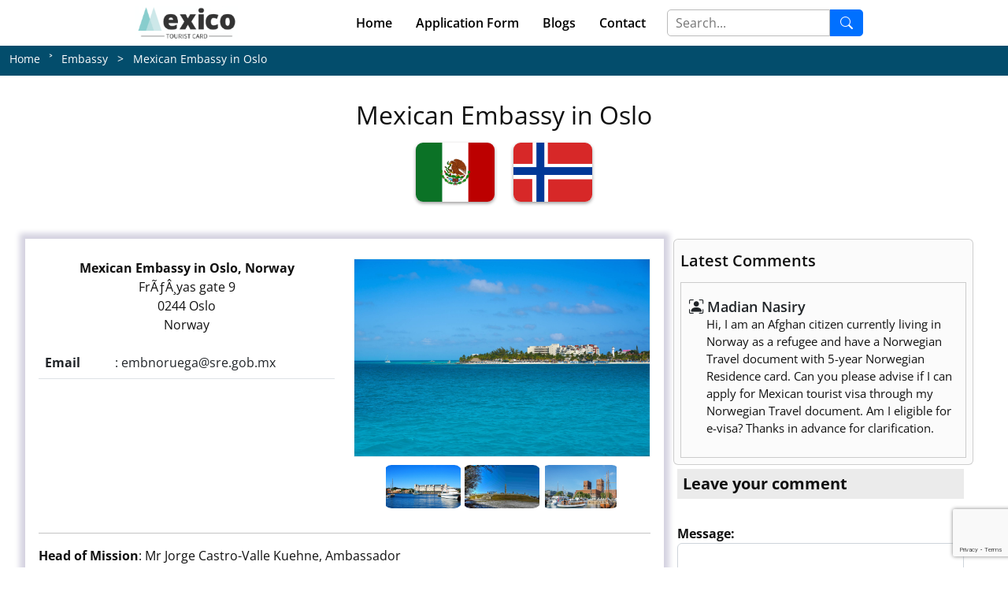

--- FILE ---
content_type: text/html; charset=UTF-8
request_url: https://mexico-e-visa.com/embassy/mexican-embassy-in-oslo-norway/
body_size: 15867
content:
<!DOCTYPE html>
<html lang="en">

<head>
   <meta charset="utf-8">
<meta content="width=device-width, initial-scale=1.0" name="viewport">
<link href="https://mexico-e-visa.com/images/favicon.png" rel="icon">

<!-- <meta name="theme-color" content="#4a4a4a"> -->
<link rel="preload" href="https://mexico-e-visa.com/vendor/bootstrap/css/bootstrap.min.css?1" as="style">
<link href="https://mexico-e-visa.com/vendor/bootstrap/css/bootstrap.min.css?1" rel="stylesheet">

<link rel="preload" href="https://mexico-e-visa.com/css/style.min.css?999" as="style">
<link href="https://mexico-e-visa.com/css/style.min.css?999" rel="stylesheet">

 <script src="https://mexico-e-visa.com/js/jquery-3.4.1.min.js" type="cc299cbc7f1e0ec21b6cc8fb-text/javascript"></script>
 <script type="cc299cbc7f1e0ec21b6cc8fb-text/javascript">

      var site_url = 'https://mexico-e-visa.com';

   </script>   <title>  Mexican   Embassy  in Oslo   Norway | Mexico eVisa online</title>
   <meta name="description" content="  Mexican   Embassy  in Oslo   Norway is an bridge of communication between Government Norway and Mexico. It operates as the official representative of the   Mexican   Embassy  in Oslo   Norway.">
   <link rel="canonical" href="https://mexico-e-visa.com/embassy/mexican-embassy-in-oslo-norway/" />
   <link rel="amphtml" href="https://mexico-e-visa.com/amp/embassy/mexican-embassy-in-oslo-norway/" />

   <style type="text/css">
      .flag_aside img {
         width: 95px;
         box-shadow: 0 11px 16px -9px grey;
         border: 1px solid #fff
      }

      .emb_comment_div {
         background: #fee7d5;
         border: 1px solid #facfae;
         padding: 5px 20px 15px 20px
      }

      .modalof {
         display: none;
         position: fixed;
         z-index: 100000;
         left: 0;
         top: 6px;
         width: 100%;
         height: auto;
         overflow: auto
      }

      .modal-content_of {
         background-color: #fefefe;
         margin: auto;
         padding: 20px;
         border: 1px solid #888;
         width: 80%;
         height: 97vh;
         overflow-y: scroll
      }

      #myModalajx .modal-content_of {
         top: 95px;
         border: 0;
         box-shadow: none
      }

      @media (max-width:768px) {
         .modal-content_of {
            width: 90%
         }
      }

      @media (min-width:775px) {
         .capta_div1 {
            text-align: right
         }
      }

      #covid_main_div {
         min-height: 88px
      }

      @media (min-width:768px) and (max-width:991px) {
         .capta_div input#chk_1 {
            margin-top: 22px;
         }

         .capta_div_img {
            /* text-align: right; */
         }
      }

      .other_rep_sec a {
         color: inherit;
      }

      .cn_flag img {
         max-width: 100px;
         box-shadow: 0px 2px 4px 0px #9d9b9b;
         border-radius: 9px;
      }

      .fx_height_show_more button {
         background-color: transparent;
         border: none;
         color: #ff5722;
         cursor: pointer;
      }

      .fix_height {
         max-height: 194px;
         overflow: hidden;
      }

      .break_all {
         word-break: break-all;
      }
   </style>
   <style type="text/css">
      /* .imgs_1_sec {
         width: 100%;
         height: 300px;
         background-position: center;
         background-repeat: no-repeat;
         background-size: cover;
      }

      .imgs_2_sec {
         width: 50%;
         height: 300px;
         background-position: center;
         background-repeat: no-repeat;
         background-size: cover;
      }

      .imgs_3_sec {
         width: 30%;
         height: 400px;
         background-position: center;
         background-repeat: no-repeat;
         background-size: cover;
      }

      .imgs_4_sec {
         width: 25%;
         height: 300px;
         background-position: center;
         background-repeat: no-repeat;
         background-size: cover;
      }

      .imgs_5_sec {
         width: 100%;
         height: 197px;
         background-position: center;
         background-repeat: no-repeat;
         background-size: cover;
      }

      .imgs_6_sec {
         width: 40%;
         height: 400px;
         background-position: center;
         background-repeat: no-repeat;
         background-size: cover;
      }

      @media screen and (max-width:767px) {
         #galleryImages {
            display: none;
         }
      }

      @media screen and (min-width:768px) {

         #frame,
         .img_mb_1 {
            display: none;
         }
      }

      @media screen and (min-width:1570px) {
         .imgs_3_sec {
            width: 28%;
         }

         .imgs_6_sec {
            width: 44%;
         }
      }

      @media screen and (max-width:950px) {
         .imgs_1_sec {
            width: 100%;
         }

         .imgs_2_sec {
            width: 50%;
         }

         .imgs_3_sec {
            width: 30%;
         }

         .imgs_4_sec {
            width: 25%;
         }

         .imgs_5_sec {
            width: 100%;
         }

         .imgs_6_sec {
            width: 40%;
         }
      }

      .img_mb_1 {
         height: 180px;
         background-size: cover;
         background-position: center;
         background-repeat: no-repeat;
         width: 100%;
      }

      #frame {
         margin: 0 auto;
         width: 800px;
         max-width: 100%;
         text-align: center;
      }

      #frame input[type=radio] {
         display: none;
      }

      #frame label {
         cursor: pointer;
         text-decoration: none;
      }

      #slides {
         position: relative;
         z-index: 1;
      }

      #overflow {
         width: 100%;
         overflow: hidden;
      }

      #frame1:checked~#slides .inner {
         margin-left: 0;
      }

      #frame2:checked~#slides .inner {
         margin-left: -100%;
      }

      #frame3:checked~#slides .inner {
         margin-left: -200%;
      }

      #frame4:checked~#slides .inner {
         margin-left: -300%;
      }

      #slides .inner {
         transition: margin-left 800ms cubic-bezier(0.770, 0.000, 0.175, 1.000);
         width: 400%;
         line-height: 0;
         height: 203px;
      }

      #slides .frame {
         width: 25%;
         float: left;
         display: flex;
         justify-content: center;
         align-items: center;
         height: 100%;
         color: #FFF;
      }

      #slides .frame_1,
      #slides .frame_2,
      #slides .frame_3,
      #slides .frame_4 {
         background: #f1f1f1;
         background-repeat: no-repeat;
         background-size: cover;
         background-position: center;
      }

      .slide_control_spn {
         top: 84px;
         position: absolute;
         display: block;
         background: #ffffff00;
         height: 46px;
         width: 38px;
         color: #1673ab;
         line-height: 23px;
         font-size: 38px;
      }

      .left_ctrl_spn {
         left: 0
      }

      .right_ctrl_spn {
         right: 5px;
      }

      .frame_inp:nth-child(1):checked~#slides .left_ctrl_spn {
         display: none;
      }

      .frame_inp:nth-last-child(2):checked~#slides .right_ctrl_spn {
         display: none;
      }

      @media screen and (max-width:900px) {
         #slides {
            margin: 0 auto;
         }
      }

      .gellary_of_images {
         padding: 0;
         margin: 0 0 15px 0;
      } */

      #spn_loader_of {
         display: none;
      }

      .input-error {
         border: 2px solid red !important;
      }

      .input-error:focus {
         outline: none;
         /* Removes blue outline on focus */
         box-shadow: none;
         /* Removes glow */
      }

      .scroll-box {
         max-height: 250px;  
         overflow-y: auto;
         border: 1px solid #ccc;
         padding: 10px;
         }
   </style>
</head>

<body>

     <header id="header" class="fixed-top header-inner-pages">
    <div class="container-fluid">
      <div class="row justify-content-center">
        <div class="col-xl-9 d-flex align-items-center justify-content-lg-between">
           <a href="https://mexico-e-visa.com" class="logo me-auto me-lg-0 text-white" title="Logo">
            <!-- <img src="https://mexico-e-visa.com/images/logo.jpg" alt="" class="img-fluid" width="91" height="40"> -->
            <!-- <img src="https://mexico-e-visa.com/images/new_logo.png" alt="logo" class="img-fluid" width="180" height="70"> -->
            <img src="https://mexico-e-visa.com/images/m-logo.webp" alt="logo" class="img-fluid" width="130" height="60" loading="lazy">
        </a>
           <style>
            .apply_link{
                border: none;
                background: green;
                color: #fff;
                font-weight: 500;
                margin-right: 10px;
                border-radius: 5px;
                padding: 5px 10px;
                font-size: 13px;
            }

            #search-bar{display: flex;padding-block: 10px;padding-inline: 8px;}
            .input-search {position: relative;}
            .input-search .insrch{
            outline: none;
            padding: 4px;
            padding-left: 10px;
            border-radius: 5px 0px 0px 5px;
            border: 1px solid #bbb;
            padding-right: 20px;
           }
           .search-btn{
            background: #0070ff;
            color: #fff;
            padding: 4px 10px;
            border-radius: 0px 5px 5px 0px;
            width: 42px;
            border: none;
           }
           #close{display:none;}
          .close{position:absolute;right:2px;top:0px;cursor:pointer; color: #aaa; font-size: 22px;z-index: 9;}
          #search-btn:hover{
            background-color: #0550af;
          }
            @media screen and (min-width: 992px) {
              .apply_link {
                  display:none;
                  }
                }
                #header .logo img {
    max-height: 61px !important;
}
            </style>
           <a class="apply_link" href="https://mexico-e-visa.com/apply/">Application Form</a>          <nav id="navbar" class="navbar order-last order-lg-0">
            <ul>
              <li><a class="nav-link scrollto" href="https://mexico-e-visa.com">Home</a></li>
              <li><a href="https://mexico-e-visa.com/apply/"class="nav-link scrollto">Application Form</a></li>
              <li><a class="nav-link scrollto" href="https://mexico-e-visa.com/blogs/">Blogs</a></li>
              <li><a class="nav-link scrollto" href="https://mexico-e-visa.com/contact/">Contact</a></li>
              <li>
                <!-- create search bar with icon -->
                 <div id="search-bar">
                  <div class="input-search">
                    <input type="text" id="srch_data" class="insrch" placeholder="Search...">
                    <i class="bi bi-x close" id="close" ></i>
                  </div>
                  <button id="search-btn" class="search-btn">
                      <i class="bi bi-search"></i>
                  </button>
                 </div>
              </li>
            </ul>
            <i class="bi bi-list mobile-nav-toggle"></i>
          </nav>
        </div>
      </div>
    </div>
  </header>


  <script type="cc299cbc7f1e0ec21b6cc8fb-text/javascript">
            $(document).ready(function(){
                $("#srch_data").keydown(function(e){
                    if(e.which == 13){
                        $("#search-btn").click();
                    }
                    $(this).next().show();
                });

                $("#srch_data").next().click(function(){
                    $("#srch_data").val("").focus();
                    $(this).hide();
                });

                // $('#search_icon').click(function(){
                //     $(".search").toggleClass('d-flex');
                // })
                $("#search-btn").click(function(){
                    var srch_data = $("#srch_data").val().trim();
                    if(srch_data == ""){
                        $("#srch_data").focus();
                        return false;
                    }
                    else{
                         let encodedQuery = encodeURIComponent(srch_data);
                        let safeURL = "https://mexico-e-visa.com/search/?query=" + encodedQuery;
                        window.location.href = safeURL;
                    }
                })
            })
        </script>   <section id="breadcrumbs" class="breadcrumbs">
      <div class="container-fluid">
         <ol>
            <li><a href="https://mexico-e-visa.com">Home</a></li>
            <li>Embassy &nbsp;&nbsp;>&nbsp;&nbsp;   Mexican   Embassy  in Oslo  </li>
         </ol>
      </div>
   </section>

   <main id="main">

      <section class="inner-page ">

         <div class="container">
            <div class="row ">
               <div class="col-lg-12 mb-5">
                  <div class="section-title">
                     <h2 class="text-center">  Mexican   Embassy  in Oslo  </h2>
                     <div class="row my-3">
                        <div class="col-6 text-end cn_flag">
                           <img height="75" width="100" alt="Mexico" src="https://mexico-e-visa.com/images/flags/mx.svg">                        </div>
                        <div class="col-6 cn_flag">
                           <img height="75" width="100" alt="Norway" src="https://mexico-e-visa.com/images/flags/no.svg">                        </div>
                     </div>
                  </div>
                  
                                       <!-- <section class=" gellary_of_images">
                        <div class="container-fluid" style="margin:0px;padding:0px;"> -->
                                                      <!-- <input type="hidden" id="ttl_slides" value=""> -->

                        <!-- </div>
                     </section> -->
                                    <div class="row  mt-3">


                     <div class="col-sm-12 col-md-12 col-lg-8 mb-3" style="box-shadow: 0px 0px 7px 7px #d5d3e1;padding: 25px 17px;">
                        <div class="row ">
                              <div class="col-sm-12 col-md-12 col-lg-6 break_all text-left">
                                 <aside class="mb-2 text-center">
                                    <p>
                                         <b>Mexican   Embassy  in Oslo, Norway</b><br>FrÃƒÂ¸yas gate 9<br>0244 Oslo<br>Norway<br>                                      </p>
                                 </aside>
                                 <table class="table dttbl">

                                    
                                       
                                                                              <tr>
                                          <td class=""><strong>Email</strong> &nbsp;</td>
                                          <td>: <a href="/cdn-cgi/l/email-protection" class="__cf_email__" data-cfemail="32575f505c5d4047575553724140571c555d501c5f4a">[email&#160;protected]</a></td>
                                       </tr>
                                       
                                       
                                 </table>
                              </div>
                              <div class="col-sm-12 col-md-12 col-lg-6 break_all" style="justify-content: center;display: flex;align-items: center;">
                                 <style>
   .img-fluid {
         max-width: 100%;
         height: auto;
      }

      .gellary_of_images {
         padding: 0;
         margin: 0 0 15px 0;
      }

      #spn_loader_of {
         display: none;
      }

      .cls_li {
         list-style: none;
         padding-left: 0;
      }

      .cls_li li {
         padding: 5px;
         box-shadow: 0 0 4px #ddd;
         margin-bottom: 10px;
         font-weight: 600;
         border-radius: 3px;
      }

      .represent {
         font-size: 25px;
         font-weight: bold;
         background: #034d6c !important;
         color: #fff;
         padding: 10px 4px;
         border-left: 3px solid #335e92 !important;
      }


      .image-container-dgn {
         position: relative;
         overflow: hidden;
         /* margin-bottom: 20px; */
         /* padding: 0px 24px; */
         /* height: 117px; */
         border-radius: 10px;
         width: 100px;
         height: 55px;
      }

      .image-container-dgn img {
         transition: transform 0.5s ease;
         cursor: pointer;
         max-height: 63px;
         /* width: 100%; */
         /* height: 100px; */
         /* padding: 0px 24px; */
      }

      .activee-img {
         transform: scale(1.2);
         /* Example of making the active image larger */
      }

      @media (max-width: 767px) {
         .desktop-layout {
            display: none;
         }

         .slider {
            display: block;
            position: relative;
         }

         .slider img {
            width: 100%;
            height: auto;
            /* border-radius: 10px; */
         }

         .slider img.activee {
            display: block;
         }

         .slider-navigation {
            position: absolute;
            top: 50%;
            transform: translateY(-50%);
            font-size: 15px;
            padding: 10px;
            cursor: pointer;
            z-index: 1050;
         }

         .slider-prev {
            left: 5px;
            background-color: #afabaa;
            /* border-radius: 50px; */
            color: #fff;
            font-size: 20px;
         }

         .slider-next {
            right: 5px;
            background-color: #afabaa;
            /* border-radius: 50px; */
            color: #fff;
            font-size: 20px;
         }
      }

      @media (min-width: 768px) {
         .slider {
            display: none;
         }
      }

      .image-container.main-image {
         max-height: 570px;
         text-align: center;
         overflow: hidden;
      }

      .image-container.main-image img {
         border: 1px solid #f1f1f1;
         max-height: 311px;
         margin: 0 auto;
         /* border-radius: 10px; */
      }
</style>

                  <section class="gellary_of_images">
                     <div class="container-fluid" style="margin:0px;padding:0px;">
                        <div class=''><div class='row desktop-layout'><div class='col-md-12'>
                                             <div class='image-container main-image'><img src='https://mexico-e-visa.com/images/isla-mujeres-island-near-cancun-caribbean-sea-of-riviera-maya-of-mexico.webp' class='img-fluid' alt='isla mujeres island near cancun caribbean sea of riviera maya of mexico' title='isla mujeres island near cancun caribbean sea of riviera maya of mexico' data-toggle='modal' data-target='#exampleModal' data-index='0' ></div></div><div class='col-md-12'><div style="display: flex;text-align: center;gap: 10px;justify-content: center;margin-top: 10px;"><div class='image-container-dgn side-image'><img src='https://mexico-e-visa.com/images/oslo-norway-small-harbor-is-one-of-oslo-s-great-attractions.webp' class='img-fluid active-img' alt='oslo norway small harbor is one of oslo s great attractions' title='oslo norway small harbor is one of oslo s great attractions' data-toggle='modal' data-target='#exampleModal' data-index='0' ></div><div class='image-container-dgn side-image'><img src='https://mexico-e-visa.com/images/sculpture-at-vigeland-park-in-oslo-norway.webp' class='img-fluid active-img' alt='sculpture at vigeland park in oslo norway' title='sculpture at vigeland park in oslo norway' data-toggle='modal' data-target='#exampleModal' data-index='0' ></div><div class='image-container-dgn side-image'><img src='https://mexico-e-visa.com/images/view-of-oslo-radhuset-town-hall-from-the-sea-oslo-norway.webp' class='img-fluid active-img' alt='view of oslo radhuset town hall from the sea oslo norway' title='view of oslo radhuset town hall from the sea oslo norway' data-toggle='modal' data-target='#exampleModal' data-index='0' ></div></div></div></div></div><div class="slider"><div class="slider-container"><div class="slider-wrapper"><div><img src='https://mexico-e-visa.com/images/isla-mujeres-island-near-cancun-caribbean-sea-of-riviera-maya-of-mexico.webp' alt='isla mujeres island near cancun caribbean sea of riviera maya of mexico' title='isla mujeres island near cancun caribbean sea of riviera maya of mexico' width=' 621'  height='373' ></div><div><img src='https://mexico-e-visa.com/images/oslo-norway-small-harbor-is-one-of-oslo-s-great-attractions.webp' alt='oslo norway small harbor is one of oslo s great attractions' title='oslo norway small harbor is one of oslo s great attractions' width=' 621'  height='373' ></div><div><img src='https://mexico-e-visa.com/images/sculpture-at-vigeland-park-in-oslo-norway.webp' alt='sculpture at vigeland park in oslo norway' title='sculpture at vigeland park in oslo norway' width=' 621'  height='373' ></div><div><img src='https://mexico-e-visa.com/images/view-of-oslo-radhuset-town-hall-from-the-sea-oslo-norway.webp' alt='view of oslo radhuset town hall from the sea oslo norway' title='view of oslo radhuset town hall from the sea oslo norway' width=' 621'  height='373' ></div></div><div class="slider-navigation slider-prev">&lsaquo;</div><div class="slider-navigation slider-next">&rsaquo;</div></div></div>                        <input type="hidden" id="ttl_slides" value="4">

                     </div>
                  </section>
               
<script data-cfasync="false" src="/cdn-cgi/scripts/5c5dd728/cloudflare-static/email-decode.min.js"></script><script type="cc299cbc7f1e0ec21b6cc8fb-text/javascript">
   if ($('.slider-wrapper div').length > 1) {


      let sliderIndex = 0;
      const slides = $('.slider-wrapper div');
      const totalSlides = slides.length;

      function showSlide(index) {
         slides.hide();
         slides.eq(index).show();
      }

      $('.slider-prev').click(function() {
         sliderIndex = (sliderIndex - 1 + totalSlides) % totalSlides;
         showSlide(sliderIndex);
      });

      $('.slider-next').click(function() {
         sliderIndex = (sliderIndex + 1) % totalSlides;
         showSlide(sliderIndex);
      });



      $(document).ready(function() {
         // Initialize slider
         showSlide(sliderIndex);

         // Auto rotate function
         setInterval(function() {
            if (window.innerWidth < 768) {
               sliderIndex = (sliderIndex + 1) % totalSlides;
               showSlide(sliderIndex);
            }
         }, 3000);
      });

      document.addEventListener('DOMContentLoaded', function() {
         const sideImages = document.querySelectorAll('.side-image img');
         const mainImage = document.querySelector('.main-image img');
         const sliderImages = document.querySelectorAll('.slider-wrapper img');
         let currentIndex = 0;

         sideImages.forEach(function(image, index) {
            image.addEventListener('click', function() {
               const newIndex = parseInt(this.getAttribute('data-index'));

               // Swap src and add/remove active class for main image and clicked side image
               const newMainImageSrc = this.src;
               const currentMainImageSrc = mainImage.src;
               mainImage.src = newMainImageSrc;
               mainImage.classList.remove('activee-img');
               this.src = currentMainImageSrc;
               this.classList.add('activee-img');

               // Update slider image
               sliderImages[currentIndex].classList.remove('activee');
               sliderImages[newIndex].classList.add('activee');
               currentIndex = newIndex;
            });
         });

         // Slider navigation
         const sliderPrev = document.querySelector('.slider-prev');
         const sliderNext = document.querySelector('.slider-next');

         sliderPrev.addEventListener('click', function() {
            currentIndex = (currentIndex - 1 + sliderImages.length) % sliderImages.length;
            updateSlider();
         });

         sliderNext.addEventListener('click', function() {
            currentIndex = (currentIndex + 1) % sliderImages.length;
            updateSlider();
         });

         function updateSlider() {
            sliderImages.forEach(function(img, index) {
               if (index === currentIndex) {
                  img.classList.add('activee');
               } else {
                  img.classList.remove('activee');
               }
            });
         }
      });
   }
</script>
<script type="cc299cbc7f1e0ec21b6cc8fb-text/javascript">
   setTimeout(() => {
    let emb_img_sec = document.querySelectorAll(".emb_img_sec");
    emb_img_sec.forEach((value) => {
        let dataSorce = value.getAttribute("data-src");
        let dataAlt = value.getAttribute("data-alt");
        var cleanedAltData = dataAlt.replace(/\.jpg|\.png|\W/g, " ");
        value.setAttribute("src", dataSorce)
        value.setAttribute("alt", cleanedAltData)
    })
    var screenWidth = $(window).width();
    if (screenWidth < 768) {
        $('.mobile_embimg').each(function() {
            var img = $(this).attr('data-img');
            $(this).attr('src', img);
            var alt_data = $(this).attr('data-alt');
            var cleanedAltData = alt_data.replace(/\.jpg|\.png|\W/g,
                " ");
            $(this).attr('alt', cleanedAltData);
        });
    }

}, 5000);
</script>                              </div>

                           </div>
                           <hr>
                        <p></p>
                        <p></p>
                        <p><b>Head of Mission</b>: Mr Jorge Castro-Valle Kuehne, Ambassador</p><p></p>                        
                        <div class="col-md-12">


                           <div class="block_div">


                              <!-- end collapsible-->

                              <!-- End collapsible -->
                              <div class="block_div">

                                 <div class="collapsible_p content">
                                    <p><strong>Visa types granted by Mexico are;</strong></p>
<ul>
<li><a title="Mexico eVisa" href="https://mexico-e-visa.com/" target="_blank">Mexico eVisa</a></li>
<li><a title="Mexico Land Card" href="https://mexico-e-visa.com/mexico-land-card/" target="_blank">Mexico Land Card</a></li>
<li><a title="Mexico Business Land Card" href="https://mexico-e-visa.com/mexico-business-land-card/" target="_blank">Mexico Business Land Card</a></li>
<li><a title="Mexico Tourist Land Card" href="https://mexico-e-visa.com/mexico-tourist-land-card/" target="_blank">Mexico Tourist Land Card</a></li>
<li><a title="Mexico Short-term Visa" href="https://mexico-e-visa.com/mexico-short-term-visa/" target="_blank">Mexico Short-term Visa</a></li>
<li><a title="Mexico Work (Short-term) Visa" href="https://mexico-e-visa.com/mexico-work-short-term-visa/" target="_blank">Mexico Work (Short-term) Visa</a></li>
<li><a title="Mexico Work (Long-term) Visa" href="https://mexico-e-visa.com/mexico-work-long-term-visa/" target="_blank">Mexico Work (Long-term) Visa</a></li>
<li><a title="Mexico Family Reunion (Spouse and Children) Visa" href="https://mexico-e-visa.com/mexico-family-reunion-spouse-and-children-visa/" target="_blank">Mexico Family Reunion (Spouse and Children) Visa</a></li>
<li><a title="Mexico Study (Long-term) Visa" href="https://mexico-e-visa.com/mexico-study-long-term-visa/" target="_blank">Mexico Study (Long-term) Visa</a></li>
<li><a title="Mexico Long-term (Temporary Resident) Visa" href="https://mexico-e-visa.com/mexico-long-term-temporary-resident-visa/" target="_blank">Mexico Long-term (Temporary Resident) Visa</a></li>
<li><a title="Mexico Study (Short-term) Visa" href="https://mexico-e-visa.com/mexico-study-short-term-visa/" target="_blank">Mexico Study (Short-term) Visa</a></li>
<li><a title="Visa with An Invitation by a Mexican Organization that will Sponsor the Trip" href="https://mexico-e-visa.com/visa-with-an-invitation-by-mexican-organization-that-will-sponsor-the-trip/" target="_blank">Visa with An Invitation by a Mexican Organization that will Sponsor the Trip</a></li>
<li><a title="Visa with Invitation by the Government of Mexico (Federal Level)" href="https://mexico-e-visa.com/visa-with-invitation-by-the-government-of-mexico-federal-level/" target="_blank">Visa with Invitation by the Government of Mexico (Federal Level)</a></li>
<li><a title="Mexico Tourist Visa" href="https://mexico-e-visa.com/mexico-tourist-visa/" target="_blank">Mexico Tourist Visa</a></li>
<li><a title="Mexico Business Visa" href="https://mexico-e-visa.com/mexico-business-visa/" target="_blank">Mexico Business Visa</a></li>
<li>Mexico Employment Visa</li>
<li>Mexico Intern Visa (I)</li>
<li>Mexico Student Visa</li>
<li>Mexico Research (R) Visa</li>
<li>Mexico Conference Visa</li>
<li>Mexico Medical Visa</li>
<li>Mexico Journalist Visa</li>
<li>Mexico Film Visa</li>
<li>Mexico Missionary Visa</li>
<li>Mexico Mountaineering Visa</li>
<li>Mexico Transit Visa</li>
<li>Mexico Entry visa</li>
</ul>
<p><strong>If you're looking for some guidance, these articles could be of help. Take a look!</strong></p>
<ul>
<li><a title="Types of Visas to Apply for Mexico" href="https://mexico-e-visa.com/types-of-visas-to-apply-for-mexico/" target="_blank">Types of Visas to Apply for Mexico</a></li>
<li><a title="Mexico Electronic Authorization System (SAE)" href="https://mexico-e-visa.com/mexico-electronic-authorization-system/" target="_blank">Mexico Electronic Authorization System (SAE)</a></li>
<li><a title="Document Requirement for Mexico Visa" href="https://mexico-e-visa.com/document-requirement-for-mexico-visa/" target="_blank">Document Requirement for Mexico Visa</a></li>
<li><a title="Mexico Visa Policy" href="https://mexico-e-visa.com/mexico-visa-policy/" target="_blank">Mexico Visa Policy</a></li>
<li><a title="Mexico Visa Fee &amp; Processing Time" href="https://mexico-e-visa.com/mexico-visa-fee/" target="_blank">Mexico Visa Fee &amp; Processing Time</a></li>
<li><a title="Mexico Visa Photo Requirement" href="https://mexico-e-visa.com/mexico-visa-photo-requirement/" target="_blank">Mexico Visa Photo Requirement</a></li>
</ul>
<p>&nbsp;</p>                                       <p>
                                                                                 </p>
                                    
                                 </div>
                                 <!-- End Collapsible -->

                              </div>



                           </div>

                        </div>
                     </div>
                     
                     
                     <div class="col-sm-12 col-md-12 col-lg-4">
                                                <div  id="lc" style="display:block">
                        <div class="card h_head p-2 mb-0" style="background-color: #ebebeb3b !important;">
                           <h2 style="font-size: 20px;padding: 7px 0px;font-weight: 600;" class="after1">Latest Comments</h2>
                           <div class="scroll-box"><div class="media" style="margin-top:10px;"><div class="media-body"><h3 class="media-heading mb-0 text-dark " style="font-size:18px;font-weight: 600;"><i class="bi bi-person-bounding-box"></i> Madian Nasiry</h3><p class=" small" style="font-size:15px;font-weight: 500;margin-left: 22px;">Hi,
I am an Afghan citizen currently living in Norway as a refugee and have a Norwegian Travel document with 5-year Norwegian Residence card. Can you please advise if I can apply for Mexican tourist visa through my Norwegian Travel document. Am I eligible for e-visa? Thanks in advance for clarification.</p></div></div></div>
                        </div>
                     </div>
                        <div style="padding: 5px;padding-right:12px;font-weight: 700;" class="border-bottom">
                           <div class="block_div">
                              <h2 style="font-size: 20px;padding: 7px;" class="h_head">Leave your comment</h2>
                              <div class=" content">
                                 <h3 style="color:green !important;text-align: center !important;margin: 1px auto;font-size: 16px;" id="succ"></h3>
                                 <form method="post" name="act_frm" id="act_frm">
                                    <input type="hidden" name="act" id="act" value="">
                                    <input type="hidden" name="emb_id" id="emb_id" value="21205">
                                    <div class="row">
                                       <div class="col-md-12 mt-4">
                                          <label for="replyManmsg" class="mb-0">Message:</label>
                                          <textarea style="max-width:100%" class=' form-control' name="replyManmsg" aria-label="replyManmsg" rows="3"></textarea>
                                       </div>
                                       <div class="col-md-12 ">
                                          <div class="row">
                                             <div class="col-md-12 col-sm-12 mt-2">
                                                <label for="replyManName" class="mb-0">Name:</label>
                                                <input type="text" class='fon form-control' name="replyManName" aria-label="replyManName">
                                             </div>
                                             <div class="col-md-12 mt-2 col-sm-12">
                                                <label for="replyManEmail" class="mb-0">Email:</label>
                                                <input type="text" class='fon form-control' name="replyManEmail" aria-label="replyManEmail">
                                             </div>
                                             <!-- <div class="col-md-12 mt-2 col-sm-12">
                                                <div class="element_container capta_div_img">
                                                   <img src="" alt="CAPTCHA code" height="56" width="146" id="captcha_img_1" style="display: inline;height: 56px;">
                                                   <i class="bi bi-arrow-repeat captcha_refresh_1" onclick="get_captcha_self('1')"></i>
                                                </div>
                                             </div>
                                             <div class="col-md-12  col-sm-12 element_container capta_div">
                                                <input type="text" name="captcha_code" id="chk_1" class=" form-control mt-2" placeholder="Captcha Text">
                                                <span id="show_captcha_id" style="color:red;font-size: 13px!important;"></span>
                                             </div> -->

                                             <div class="col-md-12  col-sm-12 mb-3 text-right">
                                                <button type="button" style="margin-top: 12px;" id="comment_section" class="btn btn-primary">Submit</button>
                                                <!-- <span id="spn_loader_of"><img id="loader_of" alt="Wait..!" src="" style="height: auto; width: 23px; display: none;"></span> -->
                                             </div>
                                          </div>
                                       </div>
                                    </div>
                                 </form>
                              </div>
                           </div>
                        </div>
                     </div>
                  </div>

                  <div class="row">
                     

                  </div>
               </div>

               <div class="col-lg-12">

                                       <h3 class="mb-0 p-2 h_head">Other Representaions</h3>
                     <div class="content other_rep_sec row">
                        <div class="col-sm-4" style=""><div class="col-sm-12 bg-light p-2 mt-2 mb-2"><a class="ToprollCtrl" id="Toproll" title="  Mexican  Honorary Consulate  in Stavanger  " href="https://mexico-e-visa.com/consulate/mexican-honorary-in-stavanger-norway/">
                          <p  style="margin-bottom:6px;">   <b>Mexican  Honorary Consulate  in Stavanger, Norway</b><br>PB 188 Sentrum<br>4001 Stavanger<br>Norway<br>  </p>
                        </a></div>
                    </div>                     </div>

                                 </div>
            </div>



         </div>
      </section>
   </main>

   <div id="recaptcha-widget" data-sitekey="6Leh2VspAAAAAFE2QoROiYO6zWu15WBo3jVHc-yB" data-callback="onRecaptchaSuccess" data-size="invisible"></div>
   <script src="https://www.google.com/recaptcha/api.js?onload=onloadCallback&render=6Leh2VspAAAAAFE2QoROiYO6zWu15WBo3jVHc-yB" async defer type="cc299cbc7f1e0ec21b6cc8fb-text/javascript"></script>
         
   <style>

    .mcard {
        background-color: #fff;
        padding: 26px 31px;
        margin: 23px 0;
        /* border: 2px solid #009988; */
        border-radius:20px;
        box-shadow: rgba(3, 3, 7, -1.84) 0px -8px 2px, rgba(0, 0, 0, 0.23) 0px 4px 14px;

    }
    .btn-sec{display: inline-block;margin-left: 10px;margin: 6px 0px;}
    .feedback-btn, .fbreport-btn{
        transition:2s;
    }
    /* .feedback-btn:hover, .fbreport-btn:hover{
        background-color:#ed3636;
        color:#fff;
    } */
    .fbreport-btn{
        border-radius: 74px;
    }
    /* .btn {
        border-radius: 0px;
    box-shadow: none;
    padding: 12px 18px;
    font-size: 16px;
    font-weight: bold;
    transition: all 0.4s ease-in;
    min-width: 13px;
    background-color: #404040;
    text-transform: uppercase;
    color: #fff;
} */
    
/* .btn-success:hover {
    color: #fff;
    background-color: #449d44;
    border-color: #398439;
} */
 .btn-width{
    width: 111px;
    /* border-radius: 50px; */

 }   

.btn {
  
    min-width: 100px;}
    .loader {
      display: none;
      margin-top: 10px;
      position: absolute;
    top: 43%;
    left: 50%;
    transform: translate(-50%, -50%);
}
    
    .loader img {
      width: 30px;
      height: 30px;
    }
    .layer{
      position: absolute;
      background: #000000bf;
      top: 0;
      left: 0;
      width: 100%;
      HEIGHT: 100%;
      z-index: 9;
      display: none;
  }
  
</style>






<div class="container">

    <div class="row main-form-d">

        <div class="col-sm-12" style="position: relative;">
        <div class="loader" id="loader">
      <img src="/images/ajax-loader_small2.gif" alt="Loading..." loading="lazy"/>
  </div>

 
            <div class="mcard">
            <div class="layer"></div>
                <div class="row" id="fbbtn_sec">

                    <div class="col-sm-6 text-center">

                        <div class="main-usefull">

                            <label style="display: inline-block;  ">Is the intended function of the assigned page being satisfactorily fulfilled?</label>

                            <div class="btn_container btn-sec " style="">

                                <button type="button" class="btn mybtn feedback-btn  btn-width yes-btn" value="1">Yes</button> &nbsp;

                                <button type="button" class="btn mybtn feedback-btn btn-width yes-btn" value="0">No</button>

                            </div>

                        </div>

                    </div>

                    <div class="col-sm-6 mt-1">

                        <div class="text-center">

                            <label class="btn mybtn fbreport-btn" style="display: inline-block; margin-top: 6px; white-space: normal;">Report an problem with the content on this page.</label>

                        </div>

                    </div>

                </div>

                <div class="row" id="fbfrm_sec" style="display: none">

                    <div class="col-md-12" id="fbfeed_sec" style="display: none">

                        <div class="comment-container" style="padding: 10px 0">

                            <input type="hidden" id="fbpage" value="/embassy/mexican-embassy-in-oslo-norway/">

                                                        <!-- <input type="hidden" id="fbud" value="Mozilla/5.0 (Macintosh; Intel Mac OS X 10_15_7) AppleWebKit/537.36 (KHTML, like Gecko) Chrome/131.0.0.0 Safari/537.36; ClaudeBot/1.0; +claudebot@anthropic.com)~~3.137.194.194"> -->

                            <input type="hidden" id="fbud" value="Mozilla/5.0 (Macintosh; Intel Mac OS X 10_15_7) AppleWebKit/537.36 (KHTML, like Gecko) Chrome/131.0.0.0 Safari/537.36; ClaudeBot/1.0; +claudebot@anthropic.com)~~3.137.194.194">

                            <input type="hidden" id="fbtype" value="fb">

                            <p style="font-weight: bold; text-decoration: underline;">To help us improve</p>

                            <textarea class="form-control" id="fbcommentInput" placeholder="Please write here" style="max-width: 100%;width: 600px;margin-bottom: 10px"></textarea>

                            

                            <button type="button" class="btn mybtn btn-width submit-comment">Submit</button>
                            <button  type="button" class="btn mybtn back-btn btn-width">Back</button>

                        </div>
                        

                    </div>

                    <div class="col-md-12" id="fbreport_sec" style="display: none">

                        <div class="comment-container" style="padding: 10px 0">

                            <p style="font-weight: bold">What went wrong?</p>

                            <textarea class="form-control" id="fbreportInput" placeholder="Please write here" style="max-width: 100%;width: 600px;margin-bottom: 10px"></textarea>

                            <button type="button" class="btn mybtn submit-report btn-width">Submit</button>
                            <button type="button" class="btn mybtn back-btn btn-width">Back</button>

                        </div>


                    </div>

                    <div class="col-md-12" id="fbp_sus_msg" style="display: none">

                        <div>

                            <p style="color:green;font-weight: bold;font-size: 16px">Thank you for offering your valuable thoughts and perspectives.</p>

                            <!-- <button  type="button" class="btn mybtn back-btn btn-width">Back</button> -->

                        </div>

                    </div>

                </div>

            </div>

        </div>

    </div>

</div><input type="hidden" name="" id="spn_ip" value="3.137.194.194">  <footer id="footer">

    

    <div class="container-fluid">

     

      <div class="row">

        <div class="col-md-3">

          <ul>

            <li class="mb-2"><a href="https://mexico-e-visa.com/apply/" title="Apply Tourist Card">Apply Tourist Card</a></li>

            <li class="mb-2"><a href="https://mexico-e-visa.com/mexico-land-card/" title="Mexico Land Card">Mexico Land Card</a></li>

            <li class="mb-2"><a href="https://mexico-e-visa.com/mexico-business-land-card/" title="Mexico Business Land Card">Mexico Business Land Card</a></li>

            <li class="mb-2"><a href="https://mexico-e-visa.com/mexico-tourist-land-card/" title="Mexico Tourist Land Card">Mexico Tourist Land Card</a></li>

            <li class="mb-2"><a href="https://mexico-e-visa.com/mexico-short-term-visa/" title="Mexico Short-term Visa">Mexico Short-term Visa</a></li>

            <li class="mb-2"><a href="https://mexico-e-visa.com/mexico-business-visa/" title="Mexico Business Visa">Mexico Business Visa</a></li>

            
            <li class="mb-2"><a href="https://mexico-e-visa.com/mexico-work-short-term-visa/" title="Mexico Work (Short-term) Visa">Mexico Work (Short-term) Visa</a></li>

            <li class="mb-2"><a href="https://mexico-e-visa.com/mexico-work-long-term-visa/" title="Mexico Work (Long-term) Visa">Mexico Work (Long-term) Visa</a></li>

            <li class="mb-2"><a href="https://mexico-e-visa.com/mexico-family-reunion-spouse-and-children-visa/" title="Mexico Family Reunion">Mexico Family Reunion</a></li>

            <li class="mb-2"><a href="https://mexico-e-visa.com/mexico-visa-policy/" title="Mexico Visa Policy">Mexico Visa Policy</a></li>

            


          </ul>

          

        </div>

        <div class="col-md-3">

          <ul>

            <li class="mb-2"><a href="https://mexico-e-visa.com/emabssies-consulates-in-mexico/">Embassy & Consulates in Mexico</a></li>

            <li class="mb-2"><a href="https://mexico-e-visa.com/emabssies-consulates-of-mexico/">Embassy & Consulates of Mexico</a></li>

            <li class="mb-2"><a href="https://mexico-e-visa.com/types-of-visas-to-apply-for-mexico/" title="Types of Visas to Apply for Mexico">Types of Visas to Apply for Mexico</a></li>

            <li class="mb-2"><a href="https://mexico-e-visa.com/mexico-tourist-visa/" title="Mexico Tourist Visa">Mexico Tourist Visa</a></li>

            <li class="mb-2"><a href="https://mexico-e-visa.com/mexico-study-short-term-visa/" title="Mexico Study (Short-term) Visa">Mexico Study (Short-term) Visa</a></li>
            
            <li class="mb-2"><a href="https://mexico-e-visa.com/mexico-long-term-temporary-resident-visa/" title="Mexico Long-term (Temporary Resident) Visa">Mexico Long-term (Temporary Resident) Visa</a></li>

            <li class="mb-2"><a href="https://mexico-e-visa.com/mexico-study-long-term-visa/" title="Mexico Study (Long-term) Visa">Mexico Study (Long-term) Visa</a></li>

            <li class="mb-2"><a href="https://mexico-e-visa.com/mexico-visa-photo-requirement/" title="Mexico Visa Photo Requirement for 2026">Mexico Visa Photo Requirement for 2026</a></li>

            <li class="mb-2"><a href="https://mexico-e-visa.com/document-requirement-for-mexico-visa/" title="Document Requirement for Mexico Visa">Document Requirement for Mexico Visa</a></li>


          </ul>

        </div>

        <div class="col-md-3">

          <ul>


          <li class="mb-2"><a href="https://mexico-e-visa.com/mexico-visa-fee/" title="Mexico Tourist Card Fee">Mexico Tourist Card Fee</a></li>
            <li class="mb-2"><a href="https://mexico-e-visa.com/visa-with-an-invitation-by-mexican-organization-that-will-sponsor-the-trip/" title="Visa with An Invitation by a Mexican Organization that will Sponsor the Trip">Visa with An Invitation by a Mexican Organization that will Sponsor the Trip</a></li>     

            <li class="mb-2"><a href="https://mexico-e-visa.com/visa-with-invitation-by-the-government-of-mexico-federal-level/" title="Visa with Invitation by the Government of Mexico">Visa with Invitation by the Government of Mexico</a></li>      

            <li class="mb-2"><a href="https://mexico-e-visa.com/mexico-electronic-authorization-system/" title="Mexico Electronic Authorization System (SAE)">Mexico Electronic Authorization System (SAE)</a></li> 
    

            <li class="mb-2"><a href="https://mexico-e-visa.com/complete-partially/" title="Complete Ongoing Application">Complete Ongoing Application</a></li>

            <li class="mb-2"><a href="https://mexico-e-visa.com/application-status/" title="Application Status">Application Status</a></li>

          </ul>

        </div>

        <div class="col-md-3">

          <ul>
            <li class="mb-2"><a href="https://mexico-e-visa.com/ask-community/" title="Ask the Community">Ask the Community</a></li>
            <!-- <li class="mb-2"><a href="https://mexico-e-visa.com/web-sitemap/" title="Mexico Web Sitemap">Mexico Web Sitemap</a></li> -->
            <li class="mb-2"><a href="/cdn-cgi/l/email-protection#2754525757485553674a425f4e44480a420a514e54460944484a">support[@]mexico-e-visa.com</a></li>

            <li class="mb-2"><a href="https://mexico-e-visa.com/privacy-policy/" title="Privacy Policy">Privacy Policy</a></li>

            <li class="mb-2"><a href="https://mexico-e-visa.com/term-and-condition/" title="Terms & Conditions">Terms & Conditions</a></li>
            <li class="mb-2"><a href="https://mexico-e-visa.com/web-sitemap/" title="Mexico Web Sitemap">Mexico Web Sitemap</a></li>

          </ul>

        </div>

      </div>

      <hr>

    

      <div class="copyright">

        &copy; Copyright mexico-e-visa.com All Rights Reserved.

         <a class="text-center" style="margin: 20px;" href="//www.dmca.com/Protection/Status.aspx?ID=5e1783a8-35ff-4d79-a478-3e469dd622a9" title="DMCA.com Protection Status" class="dmca-badge" id="dmca_img">
        </a>

      </div>

    </div>

    <link rel="preload" href="https://fonts.googleapis.com/css?family=Open+Sans:300,300i,400,400i,600,600i,700,700i|Raleway:300,300i,400,400i,500,500i,600,600i,700,700i|Poppins:300,300i,400,400i,500,500i,600,600i,700,700i" as="style">
    <style type="text/css">@font-face {font-family:Open Sans;font-style:normal;font-weight:300;src:url(/cf-fonts/s/open-sans/5.0.20/vietnamese/300/normal.woff2);unicode-range:U+0102-0103,U+0110-0111,U+0128-0129,U+0168-0169,U+01A0-01A1,U+01AF-01B0,U+0300-0301,U+0303-0304,U+0308-0309,U+0323,U+0329,U+1EA0-1EF9,U+20AB;font-display:swap;}@font-face {font-family:Open Sans;font-style:normal;font-weight:300;src:url(/cf-fonts/s/open-sans/5.0.20/greek/300/normal.woff2);unicode-range:U+0370-03FF;font-display:swap;}@font-face {font-family:Open Sans;font-style:normal;font-weight:300;src:url(/cf-fonts/s/open-sans/5.0.20/cyrillic-ext/300/normal.woff2);unicode-range:U+0460-052F,U+1C80-1C88,U+20B4,U+2DE0-2DFF,U+A640-A69F,U+FE2E-FE2F;font-display:swap;}@font-face {font-family:Open Sans;font-style:normal;font-weight:300;src:url(/cf-fonts/s/open-sans/5.0.20/greek-ext/300/normal.woff2);unicode-range:U+1F00-1FFF;font-display:swap;}@font-face {font-family:Open Sans;font-style:normal;font-weight:300;src:url(/cf-fonts/s/open-sans/5.0.20/latin/300/normal.woff2);unicode-range:U+0000-00FF,U+0131,U+0152-0153,U+02BB-02BC,U+02C6,U+02DA,U+02DC,U+0304,U+0308,U+0329,U+2000-206F,U+2074,U+20AC,U+2122,U+2191,U+2193,U+2212,U+2215,U+FEFF,U+FFFD;font-display:swap;}@font-face {font-family:Open Sans;font-style:normal;font-weight:300;src:url(/cf-fonts/s/open-sans/5.0.20/hebrew/300/normal.woff2);unicode-range:U+0590-05FF,U+200C-2010,U+20AA,U+25CC,U+FB1D-FB4F;font-display:swap;}@font-face {font-family:Open Sans;font-style:normal;font-weight:300;src:url(/cf-fonts/s/open-sans/5.0.20/latin-ext/300/normal.woff2);unicode-range:U+0100-02AF,U+0304,U+0308,U+0329,U+1E00-1E9F,U+1EF2-1EFF,U+2020,U+20A0-20AB,U+20AD-20CF,U+2113,U+2C60-2C7F,U+A720-A7FF;font-display:swap;}@font-face {font-family:Open Sans;font-style:normal;font-weight:300;src:url(/cf-fonts/s/open-sans/5.0.20/cyrillic/300/normal.woff2);unicode-range:U+0301,U+0400-045F,U+0490-0491,U+04B0-04B1,U+2116;font-display:swap;}@font-face {font-family:Open Sans;font-style:italic;font-weight:300;src:url(/cf-fonts/s/open-sans/5.0.20/cyrillic-ext/300/italic.woff2);unicode-range:U+0460-052F,U+1C80-1C88,U+20B4,U+2DE0-2DFF,U+A640-A69F,U+FE2E-FE2F;font-display:swap;}@font-face {font-family:Open Sans;font-style:italic;font-weight:300;src:url(/cf-fonts/s/open-sans/5.0.20/latin/300/italic.woff2);unicode-range:U+0000-00FF,U+0131,U+0152-0153,U+02BB-02BC,U+02C6,U+02DA,U+02DC,U+0304,U+0308,U+0329,U+2000-206F,U+2074,U+20AC,U+2122,U+2191,U+2193,U+2212,U+2215,U+FEFF,U+FFFD;font-display:swap;}@font-face {font-family:Open Sans;font-style:italic;font-weight:300;src:url(/cf-fonts/s/open-sans/5.0.20/hebrew/300/italic.woff2);unicode-range:U+0590-05FF,U+200C-2010,U+20AA,U+25CC,U+FB1D-FB4F;font-display:swap;}@font-face {font-family:Open Sans;font-style:italic;font-weight:300;src:url(/cf-fonts/s/open-sans/5.0.20/greek-ext/300/italic.woff2);unicode-range:U+1F00-1FFF;font-display:swap;}@font-face {font-family:Open Sans;font-style:italic;font-weight:300;src:url(/cf-fonts/s/open-sans/5.0.20/greek/300/italic.woff2);unicode-range:U+0370-03FF;font-display:swap;}@font-face {font-family:Open Sans;font-style:italic;font-weight:300;src:url(/cf-fonts/s/open-sans/5.0.20/latin-ext/300/italic.woff2);unicode-range:U+0100-02AF,U+0304,U+0308,U+0329,U+1E00-1E9F,U+1EF2-1EFF,U+2020,U+20A0-20AB,U+20AD-20CF,U+2113,U+2C60-2C7F,U+A720-A7FF;font-display:swap;}@font-face {font-family:Open Sans;font-style:italic;font-weight:300;src:url(/cf-fonts/s/open-sans/5.0.20/cyrillic/300/italic.woff2);unicode-range:U+0301,U+0400-045F,U+0490-0491,U+04B0-04B1,U+2116;font-display:swap;}@font-face {font-family:Open Sans;font-style:italic;font-weight:300;src:url(/cf-fonts/s/open-sans/5.0.20/vietnamese/300/italic.woff2);unicode-range:U+0102-0103,U+0110-0111,U+0128-0129,U+0168-0169,U+01A0-01A1,U+01AF-01B0,U+0300-0301,U+0303-0304,U+0308-0309,U+0323,U+0329,U+1EA0-1EF9,U+20AB;font-display:swap;}@font-face {font-family:Open Sans;font-style:normal;font-weight:400;src:url(/cf-fonts/s/open-sans/5.0.20/greek-ext/400/normal.woff2);unicode-range:U+1F00-1FFF;font-display:swap;}@font-face {font-family:Open Sans;font-style:normal;font-weight:400;src:url(/cf-fonts/s/open-sans/5.0.20/cyrillic/400/normal.woff2);unicode-range:U+0301,U+0400-045F,U+0490-0491,U+04B0-04B1,U+2116;font-display:swap;}@font-face {font-family:Open Sans;font-style:normal;font-weight:400;src:url(/cf-fonts/s/open-sans/5.0.20/cyrillic-ext/400/normal.woff2);unicode-range:U+0460-052F,U+1C80-1C88,U+20B4,U+2DE0-2DFF,U+A640-A69F,U+FE2E-FE2F;font-display:swap;}@font-face {font-family:Open Sans;font-style:normal;font-weight:400;src:url(/cf-fonts/s/open-sans/5.0.20/hebrew/400/normal.woff2);unicode-range:U+0590-05FF,U+200C-2010,U+20AA,U+25CC,U+FB1D-FB4F;font-display:swap;}@font-face {font-family:Open Sans;font-style:normal;font-weight:400;src:url(/cf-fonts/s/open-sans/5.0.20/latin/400/normal.woff2);unicode-range:U+0000-00FF,U+0131,U+0152-0153,U+02BB-02BC,U+02C6,U+02DA,U+02DC,U+0304,U+0308,U+0329,U+2000-206F,U+2074,U+20AC,U+2122,U+2191,U+2193,U+2212,U+2215,U+FEFF,U+FFFD;font-display:swap;}@font-face {font-family:Open Sans;font-style:normal;font-weight:400;src:url(/cf-fonts/s/open-sans/5.0.20/latin-ext/400/normal.woff2);unicode-range:U+0100-02AF,U+0304,U+0308,U+0329,U+1E00-1E9F,U+1EF2-1EFF,U+2020,U+20A0-20AB,U+20AD-20CF,U+2113,U+2C60-2C7F,U+A720-A7FF;font-display:swap;}@font-face {font-family:Open Sans;font-style:normal;font-weight:400;src:url(/cf-fonts/s/open-sans/5.0.20/greek/400/normal.woff2);unicode-range:U+0370-03FF;font-display:swap;}@font-face {font-family:Open Sans;font-style:normal;font-weight:400;src:url(/cf-fonts/s/open-sans/5.0.20/vietnamese/400/normal.woff2);unicode-range:U+0102-0103,U+0110-0111,U+0128-0129,U+0168-0169,U+01A0-01A1,U+01AF-01B0,U+0300-0301,U+0303-0304,U+0308-0309,U+0323,U+0329,U+1EA0-1EF9,U+20AB;font-display:swap;}@font-face {font-family:Open Sans;font-style:italic;font-weight:400;src:url(/cf-fonts/s/open-sans/5.0.20/cyrillic/400/italic.woff2);unicode-range:U+0301,U+0400-045F,U+0490-0491,U+04B0-04B1,U+2116;font-display:swap;}@font-face {font-family:Open Sans;font-style:italic;font-weight:400;src:url(/cf-fonts/s/open-sans/5.0.20/cyrillic-ext/400/italic.woff2);unicode-range:U+0460-052F,U+1C80-1C88,U+20B4,U+2DE0-2DFF,U+A640-A69F,U+FE2E-FE2F;font-display:swap;}@font-face {font-family:Open Sans;font-style:italic;font-weight:400;src:url(/cf-fonts/s/open-sans/5.0.20/vietnamese/400/italic.woff2);unicode-range:U+0102-0103,U+0110-0111,U+0128-0129,U+0168-0169,U+01A0-01A1,U+01AF-01B0,U+0300-0301,U+0303-0304,U+0308-0309,U+0323,U+0329,U+1EA0-1EF9,U+20AB;font-display:swap;}@font-face {font-family:Open Sans;font-style:italic;font-weight:400;src:url(/cf-fonts/s/open-sans/5.0.20/hebrew/400/italic.woff2);unicode-range:U+0590-05FF,U+200C-2010,U+20AA,U+25CC,U+FB1D-FB4F;font-display:swap;}@font-face {font-family:Open Sans;font-style:italic;font-weight:400;src:url(/cf-fonts/s/open-sans/5.0.20/greek-ext/400/italic.woff2);unicode-range:U+1F00-1FFF;font-display:swap;}@font-face {font-family:Open Sans;font-style:italic;font-weight:400;src:url(/cf-fonts/s/open-sans/5.0.20/latin-ext/400/italic.woff2);unicode-range:U+0100-02AF,U+0304,U+0308,U+0329,U+1E00-1E9F,U+1EF2-1EFF,U+2020,U+20A0-20AB,U+20AD-20CF,U+2113,U+2C60-2C7F,U+A720-A7FF;font-display:swap;}@font-face {font-family:Open Sans;font-style:italic;font-weight:400;src:url(/cf-fonts/s/open-sans/5.0.20/latin/400/italic.woff2);unicode-range:U+0000-00FF,U+0131,U+0152-0153,U+02BB-02BC,U+02C6,U+02DA,U+02DC,U+0304,U+0308,U+0329,U+2000-206F,U+2074,U+20AC,U+2122,U+2191,U+2193,U+2212,U+2215,U+FEFF,U+FFFD;font-display:swap;}@font-face {font-family:Open Sans;font-style:italic;font-weight:400;src:url(/cf-fonts/s/open-sans/5.0.20/greek/400/italic.woff2);unicode-range:U+0370-03FF;font-display:swap;}@font-face {font-family:Open Sans;font-style:normal;font-weight:600;src:url(/cf-fonts/s/open-sans/5.0.20/greek/600/normal.woff2);unicode-range:U+0370-03FF;font-display:swap;}@font-face {font-family:Open Sans;font-style:normal;font-weight:600;src:url(/cf-fonts/s/open-sans/5.0.20/vietnamese/600/normal.woff2);unicode-range:U+0102-0103,U+0110-0111,U+0128-0129,U+0168-0169,U+01A0-01A1,U+01AF-01B0,U+0300-0301,U+0303-0304,U+0308-0309,U+0323,U+0329,U+1EA0-1EF9,U+20AB;font-display:swap;}@font-face {font-family:Open Sans;font-style:normal;font-weight:600;src:url(/cf-fonts/s/open-sans/5.0.20/cyrillic-ext/600/normal.woff2);unicode-range:U+0460-052F,U+1C80-1C88,U+20B4,U+2DE0-2DFF,U+A640-A69F,U+FE2E-FE2F;font-display:swap;}@font-face {font-family:Open Sans;font-style:normal;font-weight:600;src:url(/cf-fonts/s/open-sans/5.0.20/greek-ext/600/normal.woff2);unicode-range:U+1F00-1FFF;font-display:swap;}@font-face {font-family:Open Sans;font-style:normal;font-weight:600;src:url(/cf-fonts/s/open-sans/5.0.20/cyrillic/600/normal.woff2);unicode-range:U+0301,U+0400-045F,U+0490-0491,U+04B0-04B1,U+2116;font-display:swap;}@font-face {font-family:Open Sans;font-style:normal;font-weight:600;src:url(/cf-fonts/s/open-sans/5.0.20/latin-ext/600/normal.woff2);unicode-range:U+0100-02AF,U+0304,U+0308,U+0329,U+1E00-1E9F,U+1EF2-1EFF,U+2020,U+20A0-20AB,U+20AD-20CF,U+2113,U+2C60-2C7F,U+A720-A7FF;font-display:swap;}@font-face {font-family:Open Sans;font-style:normal;font-weight:600;src:url(/cf-fonts/s/open-sans/5.0.20/hebrew/600/normal.woff2);unicode-range:U+0590-05FF,U+200C-2010,U+20AA,U+25CC,U+FB1D-FB4F;font-display:swap;}@font-face {font-family:Open Sans;font-style:normal;font-weight:600;src:url(/cf-fonts/s/open-sans/5.0.20/latin/600/normal.woff2);unicode-range:U+0000-00FF,U+0131,U+0152-0153,U+02BB-02BC,U+02C6,U+02DA,U+02DC,U+0304,U+0308,U+0329,U+2000-206F,U+2074,U+20AC,U+2122,U+2191,U+2193,U+2212,U+2215,U+FEFF,U+FFFD;font-display:swap;}@font-face {font-family:Open Sans;font-style:italic;font-weight:600;src:url(/cf-fonts/s/open-sans/5.0.20/cyrillic/600/italic.woff2);unicode-range:U+0301,U+0400-045F,U+0490-0491,U+04B0-04B1,U+2116;font-display:swap;}@font-face {font-family:Open Sans;font-style:italic;font-weight:600;src:url(/cf-fonts/s/open-sans/5.0.20/greek-ext/600/italic.woff2);unicode-range:U+1F00-1FFF;font-display:swap;}@font-face {font-family:Open Sans;font-style:italic;font-weight:600;src:url(/cf-fonts/s/open-sans/5.0.20/latin/600/italic.woff2);unicode-range:U+0000-00FF,U+0131,U+0152-0153,U+02BB-02BC,U+02C6,U+02DA,U+02DC,U+0304,U+0308,U+0329,U+2000-206F,U+2074,U+20AC,U+2122,U+2191,U+2193,U+2212,U+2215,U+FEFF,U+FFFD;font-display:swap;}@font-face {font-family:Open Sans;font-style:italic;font-weight:600;src:url(/cf-fonts/s/open-sans/5.0.20/greek/600/italic.woff2);unicode-range:U+0370-03FF;font-display:swap;}@font-face {font-family:Open Sans;font-style:italic;font-weight:600;src:url(/cf-fonts/s/open-sans/5.0.20/latin-ext/600/italic.woff2);unicode-range:U+0100-02AF,U+0304,U+0308,U+0329,U+1E00-1E9F,U+1EF2-1EFF,U+2020,U+20A0-20AB,U+20AD-20CF,U+2113,U+2C60-2C7F,U+A720-A7FF;font-display:swap;}@font-face {font-family:Open Sans;font-style:italic;font-weight:600;src:url(/cf-fonts/s/open-sans/5.0.20/cyrillic-ext/600/italic.woff2);unicode-range:U+0460-052F,U+1C80-1C88,U+20B4,U+2DE0-2DFF,U+A640-A69F,U+FE2E-FE2F;font-display:swap;}@font-face {font-family:Open Sans;font-style:italic;font-weight:600;src:url(/cf-fonts/s/open-sans/5.0.20/vietnamese/600/italic.woff2);unicode-range:U+0102-0103,U+0110-0111,U+0128-0129,U+0168-0169,U+01A0-01A1,U+01AF-01B0,U+0300-0301,U+0303-0304,U+0308-0309,U+0323,U+0329,U+1EA0-1EF9,U+20AB;font-display:swap;}@font-face {font-family:Open Sans;font-style:italic;font-weight:600;src:url(/cf-fonts/s/open-sans/5.0.20/hebrew/600/italic.woff2);unicode-range:U+0590-05FF,U+200C-2010,U+20AA,U+25CC,U+FB1D-FB4F;font-display:swap;}@font-face {font-family:Open Sans;font-style:normal;font-weight:700;src:url(/cf-fonts/s/open-sans/5.0.20/cyrillic/700/normal.woff2);unicode-range:U+0301,U+0400-045F,U+0490-0491,U+04B0-04B1,U+2116;font-display:swap;}@font-face {font-family:Open Sans;font-style:normal;font-weight:700;src:url(/cf-fonts/s/open-sans/5.0.20/hebrew/700/normal.woff2);unicode-range:U+0590-05FF,U+200C-2010,U+20AA,U+25CC,U+FB1D-FB4F;font-display:swap;}@font-face {font-family:Open Sans;font-style:normal;font-weight:700;src:url(/cf-fonts/s/open-sans/5.0.20/latin-ext/700/normal.woff2);unicode-range:U+0100-02AF,U+0304,U+0308,U+0329,U+1E00-1E9F,U+1EF2-1EFF,U+2020,U+20A0-20AB,U+20AD-20CF,U+2113,U+2C60-2C7F,U+A720-A7FF;font-display:swap;}@font-face {font-family:Open Sans;font-style:normal;font-weight:700;src:url(/cf-fonts/s/open-sans/5.0.20/vietnamese/700/normal.woff2);unicode-range:U+0102-0103,U+0110-0111,U+0128-0129,U+0168-0169,U+01A0-01A1,U+01AF-01B0,U+0300-0301,U+0303-0304,U+0308-0309,U+0323,U+0329,U+1EA0-1EF9,U+20AB;font-display:swap;}@font-face {font-family:Open Sans;font-style:normal;font-weight:700;src:url(/cf-fonts/s/open-sans/5.0.20/greek/700/normal.woff2);unicode-range:U+0370-03FF;font-display:swap;}@font-face {font-family:Open Sans;font-style:normal;font-weight:700;src:url(/cf-fonts/s/open-sans/5.0.20/cyrillic-ext/700/normal.woff2);unicode-range:U+0460-052F,U+1C80-1C88,U+20B4,U+2DE0-2DFF,U+A640-A69F,U+FE2E-FE2F;font-display:swap;}@font-face {font-family:Open Sans;font-style:normal;font-weight:700;src:url(/cf-fonts/s/open-sans/5.0.20/latin/700/normal.woff2);unicode-range:U+0000-00FF,U+0131,U+0152-0153,U+02BB-02BC,U+02C6,U+02DA,U+02DC,U+0304,U+0308,U+0329,U+2000-206F,U+2074,U+20AC,U+2122,U+2191,U+2193,U+2212,U+2215,U+FEFF,U+FFFD;font-display:swap;}@font-face {font-family:Open Sans;font-style:normal;font-weight:700;src:url(/cf-fonts/s/open-sans/5.0.20/greek-ext/700/normal.woff2);unicode-range:U+1F00-1FFF;font-display:swap;}@font-face {font-family:Open Sans;font-style:italic;font-weight:700;src:url(/cf-fonts/s/open-sans/5.0.20/vietnamese/700/italic.woff2);unicode-range:U+0102-0103,U+0110-0111,U+0128-0129,U+0168-0169,U+01A0-01A1,U+01AF-01B0,U+0300-0301,U+0303-0304,U+0308-0309,U+0323,U+0329,U+1EA0-1EF9,U+20AB;font-display:swap;}@font-face {font-family:Open Sans;font-style:italic;font-weight:700;src:url(/cf-fonts/s/open-sans/5.0.20/cyrillic/700/italic.woff2);unicode-range:U+0301,U+0400-045F,U+0490-0491,U+04B0-04B1,U+2116;font-display:swap;}@font-face {font-family:Open Sans;font-style:italic;font-weight:700;src:url(/cf-fonts/s/open-sans/5.0.20/hebrew/700/italic.woff2);unicode-range:U+0590-05FF,U+200C-2010,U+20AA,U+25CC,U+FB1D-FB4F;font-display:swap;}@font-face {font-family:Open Sans;font-style:italic;font-weight:700;src:url(/cf-fonts/s/open-sans/5.0.20/greek/700/italic.woff2);unicode-range:U+0370-03FF;font-display:swap;}@font-face {font-family:Open Sans;font-style:italic;font-weight:700;src:url(/cf-fonts/s/open-sans/5.0.20/latin-ext/700/italic.woff2);unicode-range:U+0100-02AF,U+0304,U+0308,U+0329,U+1E00-1E9F,U+1EF2-1EFF,U+2020,U+20A0-20AB,U+20AD-20CF,U+2113,U+2C60-2C7F,U+A720-A7FF;font-display:swap;}@font-face {font-family:Open Sans;font-style:italic;font-weight:700;src:url(/cf-fonts/s/open-sans/5.0.20/latin/700/italic.woff2);unicode-range:U+0000-00FF,U+0131,U+0152-0153,U+02BB-02BC,U+02C6,U+02DA,U+02DC,U+0304,U+0308,U+0329,U+2000-206F,U+2074,U+20AC,U+2122,U+2191,U+2193,U+2212,U+2215,U+FEFF,U+FFFD;font-display:swap;}@font-face {font-family:Open Sans;font-style:italic;font-weight:700;src:url(/cf-fonts/s/open-sans/5.0.20/cyrillic-ext/700/italic.woff2);unicode-range:U+0460-052F,U+1C80-1C88,U+20B4,U+2DE0-2DFF,U+A640-A69F,U+FE2E-FE2F;font-display:swap;}@font-face {font-family:Open Sans;font-style:italic;font-weight:700;src:url(/cf-fonts/s/open-sans/5.0.20/greek-ext/700/italic.woff2);unicode-range:U+1F00-1FFF;font-display:swap;}@font-face {font-family:Raleway;font-style:normal;font-weight:300;src:url(/cf-fonts/s/raleway/5.0.16/latin-ext/300/normal.woff2);unicode-range:U+0100-02AF,U+0304,U+0308,U+0329,U+1E00-1E9F,U+1EF2-1EFF,U+2020,U+20A0-20AB,U+20AD-20CF,U+2113,U+2C60-2C7F,U+A720-A7FF;font-display:swap;}@font-face {font-family:Raleway;font-style:normal;font-weight:300;src:url(/cf-fonts/s/raleway/5.0.16/cyrillic-ext/300/normal.woff2);unicode-range:U+0460-052F,U+1C80-1C88,U+20B4,U+2DE0-2DFF,U+A640-A69F,U+FE2E-FE2F;font-display:swap;}@font-face {font-family:Raleway;font-style:normal;font-weight:300;src:url(/cf-fonts/s/raleway/5.0.16/cyrillic/300/normal.woff2);unicode-range:U+0301,U+0400-045F,U+0490-0491,U+04B0-04B1,U+2116;font-display:swap;}@font-face {font-family:Raleway;font-style:normal;font-weight:300;src:url(/cf-fonts/s/raleway/5.0.16/vietnamese/300/normal.woff2);unicode-range:U+0102-0103,U+0110-0111,U+0128-0129,U+0168-0169,U+01A0-01A1,U+01AF-01B0,U+0300-0301,U+0303-0304,U+0308-0309,U+0323,U+0329,U+1EA0-1EF9,U+20AB;font-display:swap;}@font-face {font-family:Raleway;font-style:normal;font-weight:300;src:url(/cf-fonts/s/raleway/5.0.16/latin/300/normal.woff2);unicode-range:U+0000-00FF,U+0131,U+0152-0153,U+02BB-02BC,U+02C6,U+02DA,U+02DC,U+0304,U+0308,U+0329,U+2000-206F,U+2074,U+20AC,U+2122,U+2191,U+2193,U+2212,U+2215,U+FEFF,U+FFFD;font-display:swap;}@font-face {font-family:Raleway;font-style:italic;font-weight:300;src:url(/cf-fonts/s/raleway/5.0.16/cyrillic-ext/300/italic.woff2);unicode-range:U+0460-052F,U+1C80-1C88,U+20B4,U+2DE0-2DFF,U+A640-A69F,U+FE2E-FE2F;font-display:swap;}@font-face {font-family:Raleway;font-style:italic;font-weight:300;src:url(/cf-fonts/s/raleway/5.0.16/latin-ext/300/italic.woff2);unicode-range:U+0100-02AF,U+0304,U+0308,U+0329,U+1E00-1E9F,U+1EF2-1EFF,U+2020,U+20A0-20AB,U+20AD-20CF,U+2113,U+2C60-2C7F,U+A720-A7FF;font-display:swap;}@font-face {font-family:Raleway;font-style:italic;font-weight:300;src:url(/cf-fonts/s/raleway/5.0.16/cyrillic/300/italic.woff2);unicode-range:U+0301,U+0400-045F,U+0490-0491,U+04B0-04B1,U+2116;font-display:swap;}@font-face {font-family:Raleway;font-style:italic;font-weight:300;src:url(/cf-fonts/s/raleway/5.0.16/vietnamese/300/italic.woff2);unicode-range:U+0102-0103,U+0110-0111,U+0128-0129,U+0168-0169,U+01A0-01A1,U+01AF-01B0,U+0300-0301,U+0303-0304,U+0308-0309,U+0323,U+0329,U+1EA0-1EF9,U+20AB;font-display:swap;}@font-face {font-family:Raleway;font-style:italic;font-weight:300;src:url(/cf-fonts/s/raleway/5.0.16/latin/300/italic.woff2);unicode-range:U+0000-00FF,U+0131,U+0152-0153,U+02BB-02BC,U+02C6,U+02DA,U+02DC,U+0304,U+0308,U+0329,U+2000-206F,U+2074,U+20AC,U+2122,U+2191,U+2193,U+2212,U+2215,U+FEFF,U+FFFD;font-display:swap;}@font-face {font-family:Raleway;font-style:normal;font-weight:400;src:url(/cf-fonts/s/raleway/5.0.16/latin-ext/400/normal.woff2);unicode-range:U+0100-02AF,U+0304,U+0308,U+0329,U+1E00-1E9F,U+1EF2-1EFF,U+2020,U+20A0-20AB,U+20AD-20CF,U+2113,U+2C60-2C7F,U+A720-A7FF;font-display:swap;}@font-face {font-family:Raleway;font-style:normal;font-weight:400;src:url(/cf-fonts/s/raleway/5.0.16/cyrillic/400/normal.woff2);unicode-range:U+0301,U+0400-045F,U+0490-0491,U+04B0-04B1,U+2116;font-display:swap;}@font-face {font-family:Raleway;font-style:normal;font-weight:400;src:url(/cf-fonts/s/raleway/5.0.16/cyrillic-ext/400/normal.woff2);unicode-range:U+0460-052F,U+1C80-1C88,U+20B4,U+2DE0-2DFF,U+A640-A69F,U+FE2E-FE2F;font-display:swap;}@font-face {font-family:Raleway;font-style:normal;font-weight:400;src:url(/cf-fonts/s/raleway/5.0.16/latin/400/normal.woff2);unicode-range:U+0000-00FF,U+0131,U+0152-0153,U+02BB-02BC,U+02C6,U+02DA,U+02DC,U+0304,U+0308,U+0329,U+2000-206F,U+2074,U+20AC,U+2122,U+2191,U+2193,U+2212,U+2215,U+FEFF,U+FFFD;font-display:swap;}@font-face {font-family:Raleway;font-style:normal;font-weight:400;src:url(/cf-fonts/s/raleway/5.0.16/vietnamese/400/normal.woff2);unicode-range:U+0102-0103,U+0110-0111,U+0128-0129,U+0168-0169,U+01A0-01A1,U+01AF-01B0,U+0300-0301,U+0303-0304,U+0308-0309,U+0323,U+0329,U+1EA0-1EF9,U+20AB;font-display:swap;}@font-face {font-family:Raleway;font-style:italic;font-weight:400;src:url(/cf-fonts/s/raleway/5.0.16/cyrillic-ext/400/italic.woff2);unicode-range:U+0460-052F,U+1C80-1C88,U+20B4,U+2DE0-2DFF,U+A640-A69F,U+FE2E-FE2F;font-display:swap;}@font-face {font-family:Raleway;font-style:italic;font-weight:400;src:url(/cf-fonts/s/raleway/5.0.16/latin/400/italic.woff2);unicode-range:U+0000-00FF,U+0131,U+0152-0153,U+02BB-02BC,U+02C6,U+02DA,U+02DC,U+0304,U+0308,U+0329,U+2000-206F,U+2074,U+20AC,U+2122,U+2191,U+2193,U+2212,U+2215,U+FEFF,U+FFFD;font-display:swap;}@font-face {font-family:Raleway;font-style:italic;font-weight:400;src:url(/cf-fonts/s/raleway/5.0.16/latin-ext/400/italic.woff2);unicode-range:U+0100-02AF,U+0304,U+0308,U+0329,U+1E00-1E9F,U+1EF2-1EFF,U+2020,U+20A0-20AB,U+20AD-20CF,U+2113,U+2C60-2C7F,U+A720-A7FF;font-display:swap;}@font-face {font-family:Raleway;font-style:italic;font-weight:400;src:url(/cf-fonts/s/raleway/5.0.16/vietnamese/400/italic.woff2);unicode-range:U+0102-0103,U+0110-0111,U+0128-0129,U+0168-0169,U+01A0-01A1,U+01AF-01B0,U+0300-0301,U+0303-0304,U+0308-0309,U+0323,U+0329,U+1EA0-1EF9,U+20AB;font-display:swap;}@font-face {font-family:Raleway;font-style:italic;font-weight:400;src:url(/cf-fonts/s/raleway/5.0.16/cyrillic/400/italic.woff2);unicode-range:U+0301,U+0400-045F,U+0490-0491,U+04B0-04B1,U+2116;font-display:swap;}@font-face {font-family:Raleway;font-style:normal;font-weight:500;src:url(/cf-fonts/s/raleway/5.0.16/vietnamese/500/normal.woff2);unicode-range:U+0102-0103,U+0110-0111,U+0128-0129,U+0168-0169,U+01A0-01A1,U+01AF-01B0,U+0300-0301,U+0303-0304,U+0308-0309,U+0323,U+0329,U+1EA0-1EF9,U+20AB;font-display:swap;}@font-face {font-family:Raleway;font-style:normal;font-weight:500;src:url(/cf-fonts/s/raleway/5.0.16/latin/500/normal.woff2);unicode-range:U+0000-00FF,U+0131,U+0152-0153,U+02BB-02BC,U+02C6,U+02DA,U+02DC,U+0304,U+0308,U+0329,U+2000-206F,U+2074,U+20AC,U+2122,U+2191,U+2193,U+2212,U+2215,U+FEFF,U+FFFD;font-display:swap;}@font-face {font-family:Raleway;font-style:normal;font-weight:500;src:url(/cf-fonts/s/raleway/5.0.16/latin-ext/500/normal.woff2);unicode-range:U+0100-02AF,U+0304,U+0308,U+0329,U+1E00-1E9F,U+1EF2-1EFF,U+2020,U+20A0-20AB,U+20AD-20CF,U+2113,U+2C60-2C7F,U+A720-A7FF;font-display:swap;}@font-face {font-family:Raleway;font-style:normal;font-weight:500;src:url(/cf-fonts/s/raleway/5.0.16/cyrillic/500/normal.woff2);unicode-range:U+0301,U+0400-045F,U+0490-0491,U+04B0-04B1,U+2116;font-display:swap;}@font-face {font-family:Raleway;font-style:normal;font-weight:500;src:url(/cf-fonts/s/raleway/5.0.16/cyrillic-ext/500/normal.woff2);unicode-range:U+0460-052F,U+1C80-1C88,U+20B4,U+2DE0-2DFF,U+A640-A69F,U+FE2E-FE2F;font-display:swap;}@font-face {font-family:Raleway;font-style:italic;font-weight:500;src:url(/cf-fonts/s/raleway/5.0.16/vietnamese/500/italic.woff2);unicode-range:U+0102-0103,U+0110-0111,U+0128-0129,U+0168-0169,U+01A0-01A1,U+01AF-01B0,U+0300-0301,U+0303-0304,U+0308-0309,U+0323,U+0329,U+1EA0-1EF9,U+20AB;font-display:swap;}@font-face {font-family:Raleway;font-style:italic;font-weight:500;src:url(/cf-fonts/s/raleway/5.0.16/latin-ext/500/italic.woff2);unicode-range:U+0100-02AF,U+0304,U+0308,U+0329,U+1E00-1E9F,U+1EF2-1EFF,U+2020,U+20A0-20AB,U+20AD-20CF,U+2113,U+2C60-2C7F,U+A720-A7FF;font-display:swap;}@font-face {font-family:Raleway;font-style:italic;font-weight:500;src:url(/cf-fonts/s/raleway/5.0.16/cyrillic/500/italic.woff2);unicode-range:U+0301,U+0400-045F,U+0490-0491,U+04B0-04B1,U+2116;font-display:swap;}@font-face {font-family:Raleway;font-style:italic;font-weight:500;src:url(/cf-fonts/s/raleway/5.0.16/cyrillic-ext/500/italic.woff2);unicode-range:U+0460-052F,U+1C80-1C88,U+20B4,U+2DE0-2DFF,U+A640-A69F,U+FE2E-FE2F;font-display:swap;}@font-face {font-family:Raleway;font-style:italic;font-weight:500;src:url(/cf-fonts/s/raleway/5.0.16/latin/500/italic.woff2);unicode-range:U+0000-00FF,U+0131,U+0152-0153,U+02BB-02BC,U+02C6,U+02DA,U+02DC,U+0304,U+0308,U+0329,U+2000-206F,U+2074,U+20AC,U+2122,U+2191,U+2193,U+2212,U+2215,U+FEFF,U+FFFD;font-display:swap;}@font-face {font-family:Raleway;font-style:normal;font-weight:600;src:url(/cf-fonts/s/raleway/5.0.16/cyrillic/600/normal.woff2);unicode-range:U+0301,U+0400-045F,U+0490-0491,U+04B0-04B1,U+2116;font-display:swap;}@font-face {font-family:Raleway;font-style:normal;font-weight:600;src:url(/cf-fonts/s/raleway/5.0.16/latin-ext/600/normal.woff2);unicode-range:U+0100-02AF,U+0304,U+0308,U+0329,U+1E00-1E9F,U+1EF2-1EFF,U+2020,U+20A0-20AB,U+20AD-20CF,U+2113,U+2C60-2C7F,U+A720-A7FF;font-display:swap;}@font-face {font-family:Raleway;font-style:normal;font-weight:600;src:url(/cf-fonts/s/raleway/5.0.16/latin/600/normal.woff2);unicode-range:U+0000-00FF,U+0131,U+0152-0153,U+02BB-02BC,U+02C6,U+02DA,U+02DC,U+0304,U+0308,U+0329,U+2000-206F,U+2074,U+20AC,U+2122,U+2191,U+2193,U+2212,U+2215,U+FEFF,U+FFFD;font-display:swap;}@font-face {font-family:Raleway;font-style:normal;font-weight:600;src:url(/cf-fonts/s/raleway/5.0.16/vietnamese/600/normal.woff2);unicode-range:U+0102-0103,U+0110-0111,U+0128-0129,U+0168-0169,U+01A0-01A1,U+01AF-01B0,U+0300-0301,U+0303-0304,U+0308-0309,U+0323,U+0329,U+1EA0-1EF9,U+20AB;font-display:swap;}@font-face {font-family:Raleway;font-style:normal;font-weight:600;src:url(/cf-fonts/s/raleway/5.0.16/cyrillic-ext/600/normal.woff2);unicode-range:U+0460-052F,U+1C80-1C88,U+20B4,U+2DE0-2DFF,U+A640-A69F,U+FE2E-FE2F;font-display:swap;}@font-face {font-family:Raleway;font-style:italic;font-weight:600;src:url(/cf-fonts/s/raleway/5.0.16/latin-ext/600/italic.woff2);unicode-range:U+0100-02AF,U+0304,U+0308,U+0329,U+1E00-1E9F,U+1EF2-1EFF,U+2020,U+20A0-20AB,U+20AD-20CF,U+2113,U+2C60-2C7F,U+A720-A7FF;font-display:swap;}@font-face {font-family:Raleway;font-style:italic;font-weight:600;src:url(/cf-fonts/s/raleway/5.0.16/vietnamese/600/italic.woff2);unicode-range:U+0102-0103,U+0110-0111,U+0128-0129,U+0168-0169,U+01A0-01A1,U+01AF-01B0,U+0300-0301,U+0303-0304,U+0308-0309,U+0323,U+0329,U+1EA0-1EF9,U+20AB;font-display:swap;}@font-face {font-family:Raleway;font-style:italic;font-weight:600;src:url(/cf-fonts/s/raleway/5.0.16/latin/600/italic.woff2);unicode-range:U+0000-00FF,U+0131,U+0152-0153,U+02BB-02BC,U+02C6,U+02DA,U+02DC,U+0304,U+0308,U+0329,U+2000-206F,U+2074,U+20AC,U+2122,U+2191,U+2193,U+2212,U+2215,U+FEFF,U+FFFD;font-display:swap;}@font-face {font-family:Raleway;font-style:italic;font-weight:600;src:url(/cf-fonts/s/raleway/5.0.16/cyrillic/600/italic.woff2);unicode-range:U+0301,U+0400-045F,U+0490-0491,U+04B0-04B1,U+2116;font-display:swap;}@font-face {font-family:Raleway;font-style:italic;font-weight:600;src:url(/cf-fonts/s/raleway/5.0.16/cyrillic-ext/600/italic.woff2);unicode-range:U+0460-052F,U+1C80-1C88,U+20B4,U+2DE0-2DFF,U+A640-A69F,U+FE2E-FE2F;font-display:swap;}@font-face {font-family:Raleway;font-style:normal;font-weight:700;src:url(/cf-fonts/s/raleway/5.0.16/cyrillic/700/normal.woff2);unicode-range:U+0301,U+0400-045F,U+0490-0491,U+04B0-04B1,U+2116;font-display:swap;}@font-face {font-family:Raleway;font-style:normal;font-weight:700;src:url(/cf-fonts/s/raleway/5.0.16/latin/700/normal.woff2);unicode-range:U+0000-00FF,U+0131,U+0152-0153,U+02BB-02BC,U+02C6,U+02DA,U+02DC,U+0304,U+0308,U+0329,U+2000-206F,U+2074,U+20AC,U+2122,U+2191,U+2193,U+2212,U+2215,U+FEFF,U+FFFD;font-display:swap;}@font-face {font-family:Raleway;font-style:normal;font-weight:700;src:url(/cf-fonts/s/raleway/5.0.16/latin-ext/700/normal.woff2);unicode-range:U+0100-02AF,U+0304,U+0308,U+0329,U+1E00-1E9F,U+1EF2-1EFF,U+2020,U+20A0-20AB,U+20AD-20CF,U+2113,U+2C60-2C7F,U+A720-A7FF;font-display:swap;}@font-face {font-family:Raleway;font-style:normal;font-weight:700;src:url(/cf-fonts/s/raleway/5.0.16/vietnamese/700/normal.woff2);unicode-range:U+0102-0103,U+0110-0111,U+0128-0129,U+0168-0169,U+01A0-01A1,U+01AF-01B0,U+0300-0301,U+0303-0304,U+0308-0309,U+0323,U+0329,U+1EA0-1EF9,U+20AB;font-display:swap;}@font-face {font-family:Raleway;font-style:normal;font-weight:700;src:url(/cf-fonts/s/raleway/5.0.16/cyrillic-ext/700/normal.woff2);unicode-range:U+0460-052F,U+1C80-1C88,U+20B4,U+2DE0-2DFF,U+A640-A69F,U+FE2E-FE2F;font-display:swap;}@font-face {font-family:Raleway;font-style:italic;font-weight:700;src:url(/cf-fonts/s/raleway/5.0.16/latin-ext/700/italic.woff2);unicode-range:U+0100-02AF,U+0304,U+0308,U+0329,U+1E00-1E9F,U+1EF2-1EFF,U+2020,U+20A0-20AB,U+20AD-20CF,U+2113,U+2C60-2C7F,U+A720-A7FF;font-display:swap;}@font-face {font-family:Raleway;font-style:italic;font-weight:700;src:url(/cf-fonts/s/raleway/5.0.16/cyrillic-ext/700/italic.woff2);unicode-range:U+0460-052F,U+1C80-1C88,U+20B4,U+2DE0-2DFF,U+A640-A69F,U+FE2E-FE2F;font-display:swap;}@font-face {font-family:Raleway;font-style:italic;font-weight:700;src:url(/cf-fonts/s/raleway/5.0.16/cyrillic/700/italic.woff2);unicode-range:U+0301,U+0400-045F,U+0490-0491,U+04B0-04B1,U+2116;font-display:swap;}@font-face {font-family:Raleway;font-style:italic;font-weight:700;src:url(/cf-fonts/s/raleway/5.0.16/vietnamese/700/italic.woff2);unicode-range:U+0102-0103,U+0110-0111,U+0128-0129,U+0168-0169,U+01A0-01A1,U+01AF-01B0,U+0300-0301,U+0303-0304,U+0308-0309,U+0323,U+0329,U+1EA0-1EF9,U+20AB;font-display:swap;}@font-face {font-family:Raleway;font-style:italic;font-weight:700;src:url(/cf-fonts/s/raleway/5.0.16/latin/700/italic.woff2);unicode-range:U+0000-00FF,U+0131,U+0152-0153,U+02BB-02BC,U+02C6,U+02DA,U+02DC,U+0304,U+0308,U+0329,U+2000-206F,U+2074,U+20AC,U+2122,U+2191,U+2193,U+2212,U+2215,U+FEFF,U+FFFD;font-display:swap;}@font-face {font-family:Poppins;font-style:normal;font-weight:300;src:url(/cf-fonts/s/poppins/5.0.11/latin-ext/300/normal.woff2);unicode-range:U+0100-02AF,U+0304,U+0308,U+0329,U+1E00-1E9F,U+1EF2-1EFF,U+2020,U+20A0-20AB,U+20AD-20CF,U+2113,U+2C60-2C7F,U+A720-A7FF;font-display:swap;}@font-face {font-family:Poppins;font-style:normal;font-weight:300;src:url(/cf-fonts/s/poppins/5.0.11/devanagari/300/normal.woff2);unicode-range:U+0900-097F,U+1CD0-1CF9,U+200C-200D,U+20A8,U+20B9,U+25CC,U+A830-A839,U+A8E0-A8FF;font-display:swap;}@font-face {font-family:Poppins;font-style:normal;font-weight:300;src:url(/cf-fonts/s/poppins/5.0.11/latin/300/normal.woff2);unicode-range:U+0000-00FF,U+0131,U+0152-0153,U+02BB-02BC,U+02C6,U+02DA,U+02DC,U+0304,U+0308,U+0329,U+2000-206F,U+2074,U+20AC,U+2122,U+2191,U+2193,U+2212,U+2215,U+FEFF,U+FFFD;font-display:swap;}@font-face {font-family:Poppins;font-style:italic;font-weight:300;src:url(/cf-fonts/s/poppins/5.0.11/devanagari/300/italic.woff2);unicode-range:U+0900-097F,U+1CD0-1CF9,U+200C-200D,U+20A8,U+20B9,U+25CC,U+A830-A839,U+A8E0-A8FF;font-display:swap;}@font-face {font-family:Poppins;font-style:italic;font-weight:300;src:url(/cf-fonts/s/poppins/5.0.11/latin/300/italic.woff2);unicode-range:U+0000-00FF,U+0131,U+0152-0153,U+02BB-02BC,U+02C6,U+02DA,U+02DC,U+0304,U+0308,U+0329,U+2000-206F,U+2074,U+20AC,U+2122,U+2191,U+2193,U+2212,U+2215,U+FEFF,U+FFFD;font-display:swap;}@font-face {font-family:Poppins;font-style:italic;font-weight:300;src:url(/cf-fonts/s/poppins/5.0.11/latin-ext/300/italic.woff2);unicode-range:U+0100-02AF,U+0304,U+0308,U+0329,U+1E00-1E9F,U+1EF2-1EFF,U+2020,U+20A0-20AB,U+20AD-20CF,U+2113,U+2C60-2C7F,U+A720-A7FF;font-display:swap;}@font-face {font-family:Poppins;font-style:normal;font-weight:400;src:url(/cf-fonts/s/poppins/5.0.11/latin-ext/400/normal.woff2);unicode-range:U+0100-02AF,U+0304,U+0308,U+0329,U+1E00-1E9F,U+1EF2-1EFF,U+2020,U+20A0-20AB,U+20AD-20CF,U+2113,U+2C60-2C7F,U+A720-A7FF;font-display:swap;}@font-face {font-family:Poppins;font-style:normal;font-weight:400;src:url(/cf-fonts/s/poppins/5.0.11/devanagari/400/normal.woff2);unicode-range:U+0900-097F,U+1CD0-1CF9,U+200C-200D,U+20A8,U+20B9,U+25CC,U+A830-A839,U+A8E0-A8FF;font-display:swap;}@font-face {font-family:Poppins;font-style:normal;font-weight:400;src:url(/cf-fonts/s/poppins/5.0.11/latin/400/normal.woff2);unicode-range:U+0000-00FF,U+0131,U+0152-0153,U+02BB-02BC,U+02C6,U+02DA,U+02DC,U+0304,U+0308,U+0329,U+2000-206F,U+2074,U+20AC,U+2122,U+2191,U+2193,U+2212,U+2215,U+FEFF,U+FFFD;font-display:swap;}@font-face {font-family:Poppins;font-style:italic;font-weight:400;src:url(/cf-fonts/s/poppins/5.0.11/devanagari/400/italic.woff2);unicode-range:U+0900-097F,U+1CD0-1CF9,U+200C-200D,U+20A8,U+20B9,U+25CC,U+A830-A839,U+A8E0-A8FF;font-display:swap;}@font-face {font-family:Poppins;font-style:italic;font-weight:400;src:url(/cf-fonts/s/poppins/5.0.11/latin/400/italic.woff2);unicode-range:U+0000-00FF,U+0131,U+0152-0153,U+02BB-02BC,U+02C6,U+02DA,U+02DC,U+0304,U+0308,U+0329,U+2000-206F,U+2074,U+20AC,U+2122,U+2191,U+2193,U+2212,U+2215,U+FEFF,U+FFFD;font-display:swap;}@font-face {font-family:Poppins;font-style:italic;font-weight:400;src:url(/cf-fonts/s/poppins/5.0.11/latin-ext/400/italic.woff2);unicode-range:U+0100-02AF,U+0304,U+0308,U+0329,U+1E00-1E9F,U+1EF2-1EFF,U+2020,U+20A0-20AB,U+20AD-20CF,U+2113,U+2C60-2C7F,U+A720-A7FF;font-display:swap;}@font-face {font-family:Poppins;font-style:normal;font-weight:500;src:url(/cf-fonts/s/poppins/5.0.11/latin-ext/500/normal.woff2);unicode-range:U+0100-02AF,U+0304,U+0308,U+0329,U+1E00-1E9F,U+1EF2-1EFF,U+2020,U+20A0-20AB,U+20AD-20CF,U+2113,U+2C60-2C7F,U+A720-A7FF;font-display:swap;}@font-face {font-family:Poppins;font-style:normal;font-weight:500;src:url(/cf-fonts/s/poppins/5.0.11/devanagari/500/normal.woff2);unicode-range:U+0900-097F,U+1CD0-1CF9,U+200C-200D,U+20A8,U+20B9,U+25CC,U+A830-A839,U+A8E0-A8FF;font-display:swap;}@font-face {font-family:Poppins;font-style:normal;font-weight:500;src:url(/cf-fonts/s/poppins/5.0.11/latin/500/normal.woff2);unicode-range:U+0000-00FF,U+0131,U+0152-0153,U+02BB-02BC,U+02C6,U+02DA,U+02DC,U+0304,U+0308,U+0329,U+2000-206F,U+2074,U+20AC,U+2122,U+2191,U+2193,U+2212,U+2215,U+FEFF,U+FFFD;font-display:swap;}@font-face {font-family:Poppins;font-style:italic;font-weight:500;src:url(/cf-fonts/s/poppins/5.0.11/latin-ext/500/italic.woff2);unicode-range:U+0100-02AF,U+0304,U+0308,U+0329,U+1E00-1E9F,U+1EF2-1EFF,U+2020,U+20A0-20AB,U+20AD-20CF,U+2113,U+2C60-2C7F,U+A720-A7FF;font-display:swap;}@font-face {font-family:Poppins;font-style:italic;font-weight:500;src:url(/cf-fonts/s/poppins/5.0.11/latin/500/italic.woff2);unicode-range:U+0000-00FF,U+0131,U+0152-0153,U+02BB-02BC,U+02C6,U+02DA,U+02DC,U+0304,U+0308,U+0329,U+2000-206F,U+2074,U+20AC,U+2122,U+2191,U+2193,U+2212,U+2215,U+FEFF,U+FFFD;font-display:swap;}@font-face {font-family:Poppins;font-style:italic;font-weight:500;src:url(/cf-fonts/s/poppins/5.0.11/devanagari/500/italic.woff2);unicode-range:U+0900-097F,U+1CD0-1CF9,U+200C-200D,U+20A8,U+20B9,U+25CC,U+A830-A839,U+A8E0-A8FF;font-display:swap;}@font-face {font-family:Poppins;font-style:normal;font-weight:600;src:url(/cf-fonts/s/poppins/5.0.11/latin-ext/600/normal.woff2);unicode-range:U+0100-02AF,U+0304,U+0308,U+0329,U+1E00-1E9F,U+1EF2-1EFF,U+2020,U+20A0-20AB,U+20AD-20CF,U+2113,U+2C60-2C7F,U+A720-A7FF;font-display:swap;}@font-face {font-family:Poppins;font-style:normal;font-weight:600;src:url(/cf-fonts/s/poppins/5.0.11/devanagari/600/normal.woff2);unicode-range:U+0900-097F,U+1CD0-1CF9,U+200C-200D,U+20A8,U+20B9,U+25CC,U+A830-A839,U+A8E0-A8FF;font-display:swap;}@font-face {font-family:Poppins;font-style:normal;font-weight:600;src:url(/cf-fonts/s/poppins/5.0.11/latin/600/normal.woff2);unicode-range:U+0000-00FF,U+0131,U+0152-0153,U+02BB-02BC,U+02C6,U+02DA,U+02DC,U+0304,U+0308,U+0329,U+2000-206F,U+2074,U+20AC,U+2122,U+2191,U+2193,U+2212,U+2215,U+FEFF,U+FFFD;font-display:swap;}@font-face {font-family:Poppins;font-style:italic;font-weight:600;src:url(/cf-fonts/s/poppins/5.0.11/latin-ext/600/italic.woff2);unicode-range:U+0100-02AF,U+0304,U+0308,U+0329,U+1E00-1E9F,U+1EF2-1EFF,U+2020,U+20A0-20AB,U+20AD-20CF,U+2113,U+2C60-2C7F,U+A720-A7FF;font-display:swap;}@font-face {font-family:Poppins;font-style:italic;font-weight:600;src:url(/cf-fonts/s/poppins/5.0.11/devanagari/600/italic.woff2);unicode-range:U+0900-097F,U+1CD0-1CF9,U+200C-200D,U+20A8,U+20B9,U+25CC,U+A830-A839,U+A8E0-A8FF;font-display:swap;}@font-face {font-family:Poppins;font-style:italic;font-weight:600;src:url(/cf-fonts/s/poppins/5.0.11/latin/600/italic.woff2);unicode-range:U+0000-00FF,U+0131,U+0152-0153,U+02BB-02BC,U+02C6,U+02DA,U+02DC,U+0304,U+0308,U+0329,U+2000-206F,U+2074,U+20AC,U+2122,U+2191,U+2193,U+2212,U+2215,U+FEFF,U+FFFD;font-display:swap;}@font-face {font-family:Poppins;font-style:normal;font-weight:700;src:url(/cf-fonts/s/poppins/5.0.11/latin/700/normal.woff2);unicode-range:U+0000-00FF,U+0131,U+0152-0153,U+02BB-02BC,U+02C6,U+02DA,U+02DC,U+0304,U+0308,U+0329,U+2000-206F,U+2074,U+20AC,U+2122,U+2191,U+2193,U+2212,U+2215,U+FEFF,U+FFFD;font-display:swap;}@font-face {font-family:Poppins;font-style:normal;font-weight:700;src:url(/cf-fonts/s/poppins/5.0.11/latin-ext/700/normal.woff2);unicode-range:U+0100-02AF,U+0304,U+0308,U+0329,U+1E00-1E9F,U+1EF2-1EFF,U+2020,U+20A0-20AB,U+20AD-20CF,U+2113,U+2C60-2C7F,U+A720-A7FF;font-display:swap;}@font-face {font-family:Poppins;font-style:normal;font-weight:700;src:url(/cf-fonts/s/poppins/5.0.11/devanagari/700/normal.woff2);unicode-range:U+0900-097F,U+1CD0-1CF9,U+200C-200D,U+20A8,U+20B9,U+25CC,U+A830-A839,U+A8E0-A8FF;font-display:swap;}@font-face {font-family:Poppins;font-style:italic;font-weight:700;src:url(/cf-fonts/s/poppins/5.0.11/devanagari/700/italic.woff2);unicode-range:U+0900-097F,U+1CD0-1CF9,U+200C-200D,U+20A8,U+20B9,U+25CC,U+A830-A839,U+A8E0-A8FF;font-display:swap;}@font-face {font-family:Poppins;font-style:italic;font-weight:700;src:url(/cf-fonts/s/poppins/5.0.11/latin-ext/700/italic.woff2);unicode-range:U+0100-02AF,U+0304,U+0308,U+0329,U+1E00-1E9F,U+1EF2-1EFF,U+2020,U+20A0-20AB,U+20AD-20CF,U+2113,U+2C60-2C7F,U+A720-A7FF;font-display:swap;}@font-face {font-family:Poppins;font-style:italic;font-weight:700;src:url(/cf-fonts/s/poppins/5.0.11/latin/700/italic.woff2);unicode-range:U+0000-00FF,U+0131,U+0152-0153,U+02BB-02BC,U+02C6,U+02DA,U+02DC,U+0304,U+0308,U+0329,U+2000-206F,U+2074,U+20AC,U+2122,U+2191,U+2193,U+2212,U+2215,U+FEFF,U+FFFD;font-display:swap;}</style>

    <link rel="preload" href="https://mexico-e-visa.com/vendor/bootstrap-icons/bootstrap-icons.css" as="style">
    <link href="https://mexico-e-visa.com/vendor/bootstrap-icons/bootstrap-icons.css" rel="stylesheet">

  </footer>



  
<!-- Google tag (gtag.js) delayed loading -->
<script data-cfasync="false" src="/cdn-cgi/scripts/5c5dd728/cloudflare-static/email-decode.min.js"></script><script type="cc299cbc7f1e0ec21b6cc8fb-text/javascript">
  // Function to load Google Tag Manager after 5 seconds
  function loadGoogleTagManager() {
    var script = document.createElement('script');
    script.src = "https://www.googletagmanager.com/gtag/js?id=G-ZYMRC6CVHE";
    script.async = true;
    document.head.appendChild(script);

    // Initialize gtag after script is loaded
    script.onload = function() {
      window.dataLayer = window.dataLayer || [];
      function gtag(){dataLayer.push(arguments);}
      gtag('js', new Date());
      gtag('config', 'G-ZYMRC6CVHE');
    };
  }

  // Delay the loading of Google Tag Manager by 5 seconds
  setTimeout(loadGoogleTagManager, 5000); // 5000 milliseconds = 5 seconds
</script>

<script type="cc299cbc7f1e0ec21b6cc8fb-text/javascript">
window.addEventListener('load', function () {
  setTimeout(function () {
    // Load the DMCA Badge Helper script
    var script = document.createElement("script");
    script.src = "https://images.dmca.com/Badges/DMCABadgeHelper.min.js";
    document.head.appendChild(script);

    // Set DMCA badge image inside an element with ID "dmca_img"
    var dmcaContainer = document.getElementById("dmca_img");
    if (dmcaContainer) {
      dmcaContainer.innerHTML = '<img src="https://images.dmca.com/Badges/dmca_protected_sml_120m.png?ID=c435d0a7-d81d-4c02-8108-d64de1d0b770" alt="DMCA.com Protection Status" width="121" height="24" />';
    }
  }, 10000);
});

</script>  <div id="preloader"></div>
  <a href="#" class="back-to-top d-flex align-items-center justify-content-center"><i class="bi bi-arrow-up-short"></i></a>
  <script type="cc299cbc7f1e0ec21b6cc8fb-text/javascript">
    $(document).ready(function() {
        var backToTopButton = $('.back-to-top');

        $(window).scroll(function() {
            if ($(window).scrollTop() > 300) {
                backToTopButton.fadeIn();
            } else {
                backToTopButton.fadeOut();
            }
        });

        backToTopButton.click(function() {
            $('html, body').animate({ scrollTop: 0 }, '300');
        });
    });
  </script>
  <script src="https://mexico-e-visa.com/vendor/bootstrap/js/bootstrap.bundle.min.js" type="cc299cbc7f1e0ec21b6cc8fb-text/javascript"></script>
  <script src="https://mexico-e-visa.com/js/main.js" type="cc299cbc7f1e0ec21b6cc8fb-text/javascript"></script>

  <script type="cc299cbc7f1e0ec21b6cc8fb-text/javascript">
    (function($) { // Start of IIFE

        $(document).ready(function() {
            $('.feedback-btn').on('click', function() {
                var feedbackValue = $(this).val();

                // Show comment input box if "No" is clicked
                if (feedbackValue === '0') {
                    $('#fbfrm_sec, #fbfeed_sec').show();
                    $('#fbbtn_sec').hide()

                } else {
                    $('#fbcommentInput').val('');
                    //$('#fbfrm_sec, #fbreport_sec').hide();
                    save_pfeedback('1');
                }
            });

            $('.fbreport-btn').on('click', function() {
                $('#fbfrm_sec, #fbreport_sec').show();
                $('#fbbtn_sec').hide();
                $('#fbtype').val('rp');
            });

            // Handle comment submission
            $('.submit-comment').on('click', function() {
                save_pfeedback('0');
            });

            $('.submit-report').on('click', function() {
                if($.trim($('#fbreportInput').val())==''){
                    $('#fbreportInput').focus();
                    return false;
                }
                save_pfeedback('2');
            });
        });

    })(jQuery); // End of IIFE

    function save_pfeedback(fbv){
        $('#loader').show();
  $('.fbreport-btn').hide();
  $('.mybtn, .submit-report').hide();
  $('.layer').show();
        /* disable submit button */
        $('.feedback-btn, .submit-comment, .submit-report').prop('disabled',true);

        if(fbv == '2'){
            var comment = $('#fbreportInput').val();
        }
        else{
            var comment = $('#fbcommentInput').val();
        }

        var fbpage = $('#fbpage').val();
        var fbud = $('#fbud').val();

        // Send AJAX request to save feedback and comment
        $.ajax({
            type: 'POST',
            url: '/ajx-api-save-feedback/',
            data: { feedback_value: fbv, comment: comment,'act':'save_feedback', page: fbpage, 'fbud':fbud, 'fbtype': $('#fbtype').val() },
            dataType:'json',
            success: function(response) {
                $('#fbp_sus_msg,#fbfrm_sec').show();
                $('#fbreport_sec, #fbfeed_sec, #fbbtn_sec').hide();
                $('#loader').hide();
                $('.layer').hide();
                /* if(response.status == 'ERROR'){
                    alert('Something went wrong');
                }
                else{
                    $('#fbp_sus_msg').show();
                    $('#fbreport_sec, #fbfeed_sec').hide();
                } */
            },
            error: function(error) {
                $('#fbp_sus_msg,#fbfrm_sec').show();
                $('#fbreport_sec, #fbfeed_sec, #fbbtn_sec').hide();
                console.error('Error:', error);
            }
        });
    }
    $(document).on('click',".back-btn",function() {  
      $("#fbreport_sec").hide();
      $("#fbbtn_sec").show();
    })
 // Reload the page when the button is clicked
//     $(document).ready(function () {
    
//     $('#reloadButton').click(function () {
       
//         location.reload();
//     });
// });
$(document).on('click',".back-btn",function() {  
      $("#fbp_sus_msg").hide();
      $("#fbbtn_sec").show();
    })

    $(document).on('click',".back-btn",function() {  
      $("#fbfeed_sec").hide();
      $("#fbbtn_sec").show();
    })
</script>   <script type="cc299cbc7f1e0ec21b6cc8fb-text/javascript">
          var widgetId;
            function onloadCallback() {
            widgetId = grecaptcha.render('recaptcha-widget', {
               'size' : 'invisible',
               'action' : 'contact_us'
            });
            }
            function onRecaptchaSuccess(token) {
            save_detail(token);
            }
            function captcha_load() {
               grecaptcha.execute(widgetId).then(function(token) {
                  console.log('captcha loading');
               }).catch(function(error) {
                  console.error('Error executing reCAPTCHA:', error);
               })
            }

      var captcha_text_1 = '';
      var captcha_text_2 = '';

      function get_captcha_self(i) {
         $('i.captcha_refresh_' + i).addClass('fa-spin');
         $.ajax({
            url: site_url + '/captcha/create_captcha.php',
            type: 'post',
            dataType: 'json',
            success: function(r) {

               $('i.captcha_refresh_' + i).removeClass('fa-spin');
               if (r.i == '') {
                  get_captcha_self(i);
               } else {
                  $('#captcha_img_' + i).attr('src', atob(r.i));
                  if (i == '1')
                     captcha_text_1 = r.d;
                  if (i == '2')
                     captcha_text_2 = r.d;
               }
            }
         });
      }

      function captcha_check_self(i) {
         if (i == '1')
            var ctp = captcha_text_1;
         if (i == '2')
            var ctp = captcha_text_2;

         if (ctp != btoa(btoa(btoa($('#chk_' + i).val())))) {

            return false;
         }
         return true;
      }


      $('input[name="replyManEmail"]').keydown(function(e) {
         $(this).removeClass('input-error');
      });

      $('textarea[name="replyManmsg"]').keydown(function(e) {
         $(this).removeClass('input-error');
      });

      $('input[name="replyManName"]').keydown(function(e) {
         $(this).removeClass('input-error');
      });

      let isSubmitting = false;

      $('#comment_section').click(function() {

         if (isSubmitting) return false; // Prevent multiple submissions

         $("#show_captcha_id").html("");

         var name = $('input[name="replyManName"]').val();
         var mail = $('input[name="replyManEmail"]').val().trim();
         var msg = $('textarea[name="replyManmsg"]').val().trim();

         var cleanedMsg = msg.replace(/\s/g, ''); // Remove all whitespace

         var emb_id = $('input[name="emb_id"]').val();

         var pattern = /^((\"[^\"]+\")|([a-zA-Z0-9]+([._%+-][a-zA-Z0-9]+)*))@[a-zA-Z0-9.-]+\.[a-zA-Z]{2,}$/;

         var cnt = 0;
         if (cleanedMsg === '' || cleanedMsg.length < 20) {
            $('textarea[name="replyManmsg"]').addClass('input-error').focus();
            cnt = 1;
            return false;
         }

         if (name == '' || name.length < 3) {
            $('input[name="replyManName"]').addClass('input-error').focus();
            cnt = 1;
            return false;
         }

         if (mail == '') {
            $('input[name="replyManEmail"]').addClass('input-error').focus();
            cnt = 1;
            return false;
         } else if (!pattern.test(mail)) {
            $('input[name="replyManEmail"]').addClass('input-error').focus();
            cnt = 1;
            return false;
         }

         // var cp = captcha_check_self('1');
         // if (cp === false) {
         //    $("#show_captcha_id").html("Enter Valid Captcha");
         //    $('#chk_1').val("").focus();
         //    cnt = 1;
         // }
         if (cnt == 1)
            return false;
         else {

            // Set the flag to prevent duplicate submissions
            isSubmitting = true;
            //  $('#loader_of').show().attr('src', site_url+'/images/ajax-loader_small2.gif');
            captcha_load();
               }
            });


   function save_detail(token) {
         var name = $('input[name="replyManName"]').val();
         var mail = $('input[name="replyManEmail"]').val();
         var msg = $('textarea[name="replyManmsg"]').val();
         var emb_id = $('input[name="emb_id"]').val();

            $.ajax({
               url: site_url + "/api/",
               type: "post",
               dataType: 'json',
               data: {
                  "emb_id": emb_id,
                  "name": name,
                  "email": mail,
                  "msg": msg,
                  "act": 'comments',
                  "token": token
                  // "_c": btoa($('#chk_1').val())
               },
               success: function(result) {
                  // $('#loader_of').hide();
                  if (result.status == "SUCCESS") {
                     $('input[name="replyManName"]').val('');
                     $('input[name="replyManEmail"]').val('');
                     $('textarea[name="replyManmsg"]').val('');
                     $('#succ').html('Your comment is live! Thank you for your contribution.').css('color', 'green');

                     setTimeout(function() {
                        $('#succ').fadeOut();
                     }, 5000);

                     // get_captcha_self('1');

                  } else if (result.status == "ERRORB") {
                     $('#succ').html('Please check your message.').css('color', 'red');
                  } else if (result.status == "captcha_error") {
                     $('#show_captcha_id').html(result.msg);
                     $('#chk_1').val('');
                  } else {
                     $('#succ').html('Something went wrong.').css('color', 'red');
                  }


                  $('#chk_1').val('');
                  isSubmitting = false; // Allow new submission

                  $('html, body').animate({
                     scrollTop: $('#succ').offset().top - 200
                  }, 100);
               },
               error: function(e) {
                  $('#loader_of').hide();
               }
            });
              grecaptcha.reset(widgetId);
         }
  


      $('#chk_1').on('keypress', function() {
         $('#show_captcha_id').html("");
      })
      $(document).ready(function() {

         setTimeout(function() {
            $('.if_map').each(function() {
               $(this).attr('src', $(this).attr('data-src'));
            });
            // get_captcha_self('1');
         }, 5000);
      });
   </script>
   <script type="cc299cbc7f1e0ec21b6cc8fb-text/javascript">
      $('.fx_height_show_more').on('click', function() {
         $(this).closest('.fx_height_show_more').siblings('.fix_height').css('max-height', 'fit-content');
         $(this).closest('.fx_height_show_more').hide();
      });
   </script>
   <script type="cc299cbc7f1e0ec21b6cc8fb-text/javascript">
      // setTimeout(() => {
      //    let emb_img_sec = document.querySelectorAll(".emb_img_sec");
      //    emb_img_sec.forEach((value) => {
      //       let dataSorce = value.getAttribute("data-src");
      //       let dataAlt = value.getAttribute("data-alt");
      //       var cleanedAltData = dataAlt.replace(/\.jpg|\.png|\W/g, " ");
      //       value.setAttribute("src", dataSorce)
      //       value.setAttribute("alt", cleanedAltData)
      //    })
      //    var screenWidth = $(window).width();
      //    if (screenWidth < 768) {
      //       $('.mobile_embimg').each(function() {
      //          var img = $(this).attr('data-img');
      //          $(this).attr('src', img);
      //          var alt_data = $(this).attr('data-alt');
      //          var cleanedAltData = alt_data.replace(/\.jpg|\.png|\W/g,
      //             " ");
      //          $(this).attr('alt', cleanedAltData);
      //       });
      //    }

      // }, 5000);

      function prev_slide() {
         let cr = $('.frame_inp:checked').val();
         let ct = parseInt(cr) - 1;
         if (ct >= 0) {
            $('#frame' + ct).prop('checked', true);
         }
      }

      function next_slide() {
         let cr = $('.frame_inp:checked').val();
         let ct = parseInt(cr) + 1;
         if (ct >= 0) {
            $('#frame' + ct).prop('checked', true);
         }
      }
   </script>
<script src="/cdn-cgi/scripts/7d0fa10a/cloudflare-static/rocket-loader.min.js" data-cf-settings="cc299cbc7f1e0ec21b6cc8fb-|49" defer></script><script defer src="https://static.cloudflareinsights.com/beacon.min.js/vcd15cbe7772f49c399c6a5babf22c1241717689176015" integrity="sha512-ZpsOmlRQV6y907TI0dKBHq9Md29nnaEIPlkf84rnaERnq6zvWvPUqr2ft8M1aS28oN72PdrCzSjY4U6VaAw1EQ==" data-cf-beacon='{"version":"2024.11.0","token":"5e7342022d33459c99c4e9fc33def7a5","r":1,"server_timing":{"name":{"cfCacheStatus":true,"cfEdge":true,"cfExtPri":true,"cfL4":true,"cfOrigin":true,"cfSpeedBrain":true},"location_startswith":null}}' crossorigin="anonymous"></script>
</body>

</html>

--- FILE ---
content_type: text/html; charset=utf-8
request_url: https://www.google.com/recaptcha/api2/anchor?ar=1&k=6Leh2VspAAAAAFE2QoROiYO6zWu15WBo3jVHc-yB&co=aHR0cHM6Ly9tZXhpY28tZS12aXNhLmNvbTo0NDM.&hl=en&v=N67nZn4AqZkNcbeMu4prBgzg&size=invisible&anchor-ms=20000&execute-ms=30000&cb=cuwvyceiyh36
body_size: 50386
content:
<!DOCTYPE HTML><html dir="ltr" lang="en"><head><meta http-equiv="Content-Type" content="text/html; charset=UTF-8">
<meta http-equiv="X-UA-Compatible" content="IE=edge">
<title>reCAPTCHA</title>
<style type="text/css">
/* cyrillic-ext */
@font-face {
  font-family: 'Roboto';
  font-style: normal;
  font-weight: 400;
  font-stretch: 100%;
  src: url(//fonts.gstatic.com/s/roboto/v48/KFO7CnqEu92Fr1ME7kSn66aGLdTylUAMa3GUBHMdazTgWw.woff2) format('woff2');
  unicode-range: U+0460-052F, U+1C80-1C8A, U+20B4, U+2DE0-2DFF, U+A640-A69F, U+FE2E-FE2F;
}
/* cyrillic */
@font-face {
  font-family: 'Roboto';
  font-style: normal;
  font-weight: 400;
  font-stretch: 100%;
  src: url(//fonts.gstatic.com/s/roboto/v48/KFO7CnqEu92Fr1ME7kSn66aGLdTylUAMa3iUBHMdazTgWw.woff2) format('woff2');
  unicode-range: U+0301, U+0400-045F, U+0490-0491, U+04B0-04B1, U+2116;
}
/* greek-ext */
@font-face {
  font-family: 'Roboto';
  font-style: normal;
  font-weight: 400;
  font-stretch: 100%;
  src: url(//fonts.gstatic.com/s/roboto/v48/KFO7CnqEu92Fr1ME7kSn66aGLdTylUAMa3CUBHMdazTgWw.woff2) format('woff2');
  unicode-range: U+1F00-1FFF;
}
/* greek */
@font-face {
  font-family: 'Roboto';
  font-style: normal;
  font-weight: 400;
  font-stretch: 100%;
  src: url(//fonts.gstatic.com/s/roboto/v48/KFO7CnqEu92Fr1ME7kSn66aGLdTylUAMa3-UBHMdazTgWw.woff2) format('woff2');
  unicode-range: U+0370-0377, U+037A-037F, U+0384-038A, U+038C, U+038E-03A1, U+03A3-03FF;
}
/* math */
@font-face {
  font-family: 'Roboto';
  font-style: normal;
  font-weight: 400;
  font-stretch: 100%;
  src: url(//fonts.gstatic.com/s/roboto/v48/KFO7CnqEu92Fr1ME7kSn66aGLdTylUAMawCUBHMdazTgWw.woff2) format('woff2');
  unicode-range: U+0302-0303, U+0305, U+0307-0308, U+0310, U+0312, U+0315, U+031A, U+0326-0327, U+032C, U+032F-0330, U+0332-0333, U+0338, U+033A, U+0346, U+034D, U+0391-03A1, U+03A3-03A9, U+03B1-03C9, U+03D1, U+03D5-03D6, U+03F0-03F1, U+03F4-03F5, U+2016-2017, U+2034-2038, U+203C, U+2040, U+2043, U+2047, U+2050, U+2057, U+205F, U+2070-2071, U+2074-208E, U+2090-209C, U+20D0-20DC, U+20E1, U+20E5-20EF, U+2100-2112, U+2114-2115, U+2117-2121, U+2123-214F, U+2190, U+2192, U+2194-21AE, U+21B0-21E5, U+21F1-21F2, U+21F4-2211, U+2213-2214, U+2216-22FF, U+2308-230B, U+2310, U+2319, U+231C-2321, U+2336-237A, U+237C, U+2395, U+239B-23B7, U+23D0, U+23DC-23E1, U+2474-2475, U+25AF, U+25B3, U+25B7, U+25BD, U+25C1, U+25CA, U+25CC, U+25FB, U+266D-266F, U+27C0-27FF, U+2900-2AFF, U+2B0E-2B11, U+2B30-2B4C, U+2BFE, U+3030, U+FF5B, U+FF5D, U+1D400-1D7FF, U+1EE00-1EEFF;
}
/* symbols */
@font-face {
  font-family: 'Roboto';
  font-style: normal;
  font-weight: 400;
  font-stretch: 100%;
  src: url(//fonts.gstatic.com/s/roboto/v48/KFO7CnqEu92Fr1ME7kSn66aGLdTylUAMaxKUBHMdazTgWw.woff2) format('woff2');
  unicode-range: U+0001-000C, U+000E-001F, U+007F-009F, U+20DD-20E0, U+20E2-20E4, U+2150-218F, U+2190, U+2192, U+2194-2199, U+21AF, U+21E6-21F0, U+21F3, U+2218-2219, U+2299, U+22C4-22C6, U+2300-243F, U+2440-244A, U+2460-24FF, U+25A0-27BF, U+2800-28FF, U+2921-2922, U+2981, U+29BF, U+29EB, U+2B00-2BFF, U+4DC0-4DFF, U+FFF9-FFFB, U+10140-1018E, U+10190-1019C, U+101A0, U+101D0-101FD, U+102E0-102FB, U+10E60-10E7E, U+1D2C0-1D2D3, U+1D2E0-1D37F, U+1F000-1F0FF, U+1F100-1F1AD, U+1F1E6-1F1FF, U+1F30D-1F30F, U+1F315, U+1F31C, U+1F31E, U+1F320-1F32C, U+1F336, U+1F378, U+1F37D, U+1F382, U+1F393-1F39F, U+1F3A7-1F3A8, U+1F3AC-1F3AF, U+1F3C2, U+1F3C4-1F3C6, U+1F3CA-1F3CE, U+1F3D4-1F3E0, U+1F3ED, U+1F3F1-1F3F3, U+1F3F5-1F3F7, U+1F408, U+1F415, U+1F41F, U+1F426, U+1F43F, U+1F441-1F442, U+1F444, U+1F446-1F449, U+1F44C-1F44E, U+1F453, U+1F46A, U+1F47D, U+1F4A3, U+1F4B0, U+1F4B3, U+1F4B9, U+1F4BB, U+1F4BF, U+1F4C8-1F4CB, U+1F4D6, U+1F4DA, U+1F4DF, U+1F4E3-1F4E6, U+1F4EA-1F4ED, U+1F4F7, U+1F4F9-1F4FB, U+1F4FD-1F4FE, U+1F503, U+1F507-1F50B, U+1F50D, U+1F512-1F513, U+1F53E-1F54A, U+1F54F-1F5FA, U+1F610, U+1F650-1F67F, U+1F687, U+1F68D, U+1F691, U+1F694, U+1F698, U+1F6AD, U+1F6B2, U+1F6B9-1F6BA, U+1F6BC, U+1F6C6-1F6CF, U+1F6D3-1F6D7, U+1F6E0-1F6EA, U+1F6F0-1F6F3, U+1F6F7-1F6FC, U+1F700-1F7FF, U+1F800-1F80B, U+1F810-1F847, U+1F850-1F859, U+1F860-1F887, U+1F890-1F8AD, U+1F8B0-1F8BB, U+1F8C0-1F8C1, U+1F900-1F90B, U+1F93B, U+1F946, U+1F984, U+1F996, U+1F9E9, U+1FA00-1FA6F, U+1FA70-1FA7C, U+1FA80-1FA89, U+1FA8F-1FAC6, U+1FACE-1FADC, U+1FADF-1FAE9, U+1FAF0-1FAF8, U+1FB00-1FBFF;
}
/* vietnamese */
@font-face {
  font-family: 'Roboto';
  font-style: normal;
  font-weight: 400;
  font-stretch: 100%;
  src: url(//fonts.gstatic.com/s/roboto/v48/KFO7CnqEu92Fr1ME7kSn66aGLdTylUAMa3OUBHMdazTgWw.woff2) format('woff2');
  unicode-range: U+0102-0103, U+0110-0111, U+0128-0129, U+0168-0169, U+01A0-01A1, U+01AF-01B0, U+0300-0301, U+0303-0304, U+0308-0309, U+0323, U+0329, U+1EA0-1EF9, U+20AB;
}
/* latin-ext */
@font-face {
  font-family: 'Roboto';
  font-style: normal;
  font-weight: 400;
  font-stretch: 100%;
  src: url(//fonts.gstatic.com/s/roboto/v48/KFO7CnqEu92Fr1ME7kSn66aGLdTylUAMa3KUBHMdazTgWw.woff2) format('woff2');
  unicode-range: U+0100-02BA, U+02BD-02C5, U+02C7-02CC, U+02CE-02D7, U+02DD-02FF, U+0304, U+0308, U+0329, U+1D00-1DBF, U+1E00-1E9F, U+1EF2-1EFF, U+2020, U+20A0-20AB, U+20AD-20C0, U+2113, U+2C60-2C7F, U+A720-A7FF;
}
/* latin */
@font-face {
  font-family: 'Roboto';
  font-style: normal;
  font-weight: 400;
  font-stretch: 100%;
  src: url(//fonts.gstatic.com/s/roboto/v48/KFO7CnqEu92Fr1ME7kSn66aGLdTylUAMa3yUBHMdazQ.woff2) format('woff2');
  unicode-range: U+0000-00FF, U+0131, U+0152-0153, U+02BB-02BC, U+02C6, U+02DA, U+02DC, U+0304, U+0308, U+0329, U+2000-206F, U+20AC, U+2122, U+2191, U+2193, U+2212, U+2215, U+FEFF, U+FFFD;
}
/* cyrillic-ext */
@font-face {
  font-family: 'Roboto';
  font-style: normal;
  font-weight: 500;
  font-stretch: 100%;
  src: url(//fonts.gstatic.com/s/roboto/v48/KFO7CnqEu92Fr1ME7kSn66aGLdTylUAMa3GUBHMdazTgWw.woff2) format('woff2');
  unicode-range: U+0460-052F, U+1C80-1C8A, U+20B4, U+2DE0-2DFF, U+A640-A69F, U+FE2E-FE2F;
}
/* cyrillic */
@font-face {
  font-family: 'Roboto';
  font-style: normal;
  font-weight: 500;
  font-stretch: 100%;
  src: url(//fonts.gstatic.com/s/roboto/v48/KFO7CnqEu92Fr1ME7kSn66aGLdTylUAMa3iUBHMdazTgWw.woff2) format('woff2');
  unicode-range: U+0301, U+0400-045F, U+0490-0491, U+04B0-04B1, U+2116;
}
/* greek-ext */
@font-face {
  font-family: 'Roboto';
  font-style: normal;
  font-weight: 500;
  font-stretch: 100%;
  src: url(//fonts.gstatic.com/s/roboto/v48/KFO7CnqEu92Fr1ME7kSn66aGLdTylUAMa3CUBHMdazTgWw.woff2) format('woff2');
  unicode-range: U+1F00-1FFF;
}
/* greek */
@font-face {
  font-family: 'Roboto';
  font-style: normal;
  font-weight: 500;
  font-stretch: 100%;
  src: url(//fonts.gstatic.com/s/roboto/v48/KFO7CnqEu92Fr1ME7kSn66aGLdTylUAMa3-UBHMdazTgWw.woff2) format('woff2');
  unicode-range: U+0370-0377, U+037A-037F, U+0384-038A, U+038C, U+038E-03A1, U+03A3-03FF;
}
/* math */
@font-face {
  font-family: 'Roboto';
  font-style: normal;
  font-weight: 500;
  font-stretch: 100%;
  src: url(//fonts.gstatic.com/s/roboto/v48/KFO7CnqEu92Fr1ME7kSn66aGLdTylUAMawCUBHMdazTgWw.woff2) format('woff2');
  unicode-range: U+0302-0303, U+0305, U+0307-0308, U+0310, U+0312, U+0315, U+031A, U+0326-0327, U+032C, U+032F-0330, U+0332-0333, U+0338, U+033A, U+0346, U+034D, U+0391-03A1, U+03A3-03A9, U+03B1-03C9, U+03D1, U+03D5-03D6, U+03F0-03F1, U+03F4-03F5, U+2016-2017, U+2034-2038, U+203C, U+2040, U+2043, U+2047, U+2050, U+2057, U+205F, U+2070-2071, U+2074-208E, U+2090-209C, U+20D0-20DC, U+20E1, U+20E5-20EF, U+2100-2112, U+2114-2115, U+2117-2121, U+2123-214F, U+2190, U+2192, U+2194-21AE, U+21B0-21E5, U+21F1-21F2, U+21F4-2211, U+2213-2214, U+2216-22FF, U+2308-230B, U+2310, U+2319, U+231C-2321, U+2336-237A, U+237C, U+2395, U+239B-23B7, U+23D0, U+23DC-23E1, U+2474-2475, U+25AF, U+25B3, U+25B7, U+25BD, U+25C1, U+25CA, U+25CC, U+25FB, U+266D-266F, U+27C0-27FF, U+2900-2AFF, U+2B0E-2B11, U+2B30-2B4C, U+2BFE, U+3030, U+FF5B, U+FF5D, U+1D400-1D7FF, U+1EE00-1EEFF;
}
/* symbols */
@font-face {
  font-family: 'Roboto';
  font-style: normal;
  font-weight: 500;
  font-stretch: 100%;
  src: url(//fonts.gstatic.com/s/roboto/v48/KFO7CnqEu92Fr1ME7kSn66aGLdTylUAMaxKUBHMdazTgWw.woff2) format('woff2');
  unicode-range: U+0001-000C, U+000E-001F, U+007F-009F, U+20DD-20E0, U+20E2-20E4, U+2150-218F, U+2190, U+2192, U+2194-2199, U+21AF, U+21E6-21F0, U+21F3, U+2218-2219, U+2299, U+22C4-22C6, U+2300-243F, U+2440-244A, U+2460-24FF, U+25A0-27BF, U+2800-28FF, U+2921-2922, U+2981, U+29BF, U+29EB, U+2B00-2BFF, U+4DC0-4DFF, U+FFF9-FFFB, U+10140-1018E, U+10190-1019C, U+101A0, U+101D0-101FD, U+102E0-102FB, U+10E60-10E7E, U+1D2C0-1D2D3, U+1D2E0-1D37F, U+1F000-1F0FF, U+1F100-1F1AD, U+1F1E6-1F1FF, U+1F30D-1F30F, U+1F315, U+1F31C, U+1F31E, U+1F320-1F32C, U+1F336, U+1F378, U+1F37D, U+1F382, U+1F393-1F39F, U+1F3A7-1F3A8, U+1F3AC-1F3AF, U+1F3C2, U+1F3C4-1F3C6, U+1F3CA-1F3CE, U+1F3D4-1F3E0, U+1F3ED, U+1F3F1-1F3F3, U+1F3F5-1F3F7, U+1F408, U+1F415, U+1F41F, U+1F426, U+1F43F, U+1F441-1F442, U+1F444, U+1F446-1F449, U+1F44C-1F44E, U+1F453, U+1F46A, U+1F47D, U+1F4A3, U+1F4B0, U+1F4B3, U+1F4B9, U+1F4BB, U+1F4BF, U+1F4C8-1F4CB, U+1F4D6, U+1F4DA, U+1F4DF, U+1F4E3-1F4E6, U+1F4EA-1F4ED, U+1F4F7, U+1F4F9-1F4FB, U+1F4FD-1F4FE, U+1F503, U+1F507-1F50B, U+1F50D, U+1F512-1F513, U+1F53E-1F54A, U+1F54F-1F5FA, U+1F610, U+1F650-1F67F, U+1F687, U+1F68D, U+1F691, U+1F694, U+1F698, U+1F6AD, U+1F6B2, U+1F6B9-1F6BA, U+1F6BC, U+1F6C6-1F6CF, U+1F6D3-1F6D7, U+1F6E0-1F6EA, U+1F6F0-1F6F3, U+1F6F7-1F6FC, U+1F700-1F7FF, U+1F800-1F80B, U+1F810-1F847, U+1F850-1F859, U+1F860-1F887, U+1F890-1F8AD, U+1F8B0-1F8BB, U+1F8C0-1F8C1, U+1F900-1F90B, U+1F93B, U+1F946, U+1F984, U+1F996, U+1F9E9, U+1FA00-1FA6F, U+1FA70-1FA7C, U+1FA80-1FA89, U+1FA8F-1FAC6, U+1FACE-1FADC, U+1FADF-1FAE9, U+1FAF0-1FAF8, U+1FB00-1FBFF;
}
/* vietnamese */
@font-face {
  font-family: 'Roboto';
  font-style: normal;
  font-weight: 500;
  font-stretch: 100%;
  src: url(//fonts.gstatic.com/s/roboto/v48/KFO7CnqEu92Fr1ME7kSn66aGLdTylUAMa3OUBHMdazTgWw.woff2) format('woff2');
  unicode-range: U+0102-0103, U+0110-0111, U+0128-0129, U+0168-0169, U+01A0-01A1, U+01AF-01B0, U+0300-0301, U+0303-0304, U+0308-0309, U+0323, U+0329, U+1EA0-1EF9, U+20AB;
}
/* latin-ext */
@font-face {
  font-family: 'Roboto';
  font-style: normal;
  font-weight: 500;
  font-stretch: 100%;
  src: url(//fonts.gstatic.com/s/roboto/v48/KFO7CnqEu92Fr1ME7kSn66aGLdTylUAMa3KUBHMdazTgWw.woff2) format('woff2');
  unicode-range: U+0100-02BA, U+02BD-02C5, U+02C7-02CC, U+02CE-02D7, U+02DD-02FF, U+0304, U+0308, U+0329, U+1D00-1DBF, U+1E00-1E9F, U+1EF2-1EFF, U+2020, U+20A0-20AB, U+20AD-20C0, U+2113, U+2C60-2C7F, U+A720-A7FF;
}
/* latin */
@font-face {
  font-family: 'Roboto';
  font-style: normal;
  font-weight: 500;
  font-stretch: 100%;
  src: url(//fonts.gstatic.com/s/roboto/v48/KFO7CnqEu92Fr1ME7kSn66aGLdTylUAMa3yUBHMdazQ.woff2) format('woff2');
  unicode-range: U+0000-00FF, U+0131, U+0152-0153, U+02BB-02BC, U+02C6, U+02DA, U+02DC, U+0304, U+0308, U+0329, U+2000-206F, U+20AC, U+2122, U+2191, U+2193, U+2212, U+2215, U+FEFF, U+FFFD;
}
/* cyrillic-ext */
@font-face {
  font-family: 'Roboto';
  font-style: normal;
  font-weight: 900;
  font-stretch: 100%;
  src: url(//fonts.gstatic.com/s/roboto/v48/KFO7CnqEu92Fr1ME7kSn66aGLdTylUAMa3GUBHMdazTgWw.woff2) format('woff2');
  unicode-range: U+0460-052F, U+1C80-1C8A, U+20B4, U+2DE0-2DFF, U+A640-A69F, U+FE2E-FE2F;
}
/* cyrillic */
@font-face {
  font-family: 'Roboto';
  font-style: normal;
  font-weight: 900;
  font-stretch: 100%;
  src: url(//fonts.gstatic.com/s/roboto/v48/KFO7CnqEu92Fr1ME7kSn66aGLdTylUAMa3iUBHMdazTgWw.woff2) format('woff2');
  unicode-range: U+0301, U+0400-045F, U+0490-0491, U+04B0-04B1, U+2116;
}
/* greek-ext */
@font-face {
  font-family: 'Roboto';
  font-style: normal;
  font-weight: 900;
  font-stretch: 100%;
  src: url(//fonts.gstatic.com/s/roboto/v48/KFO7CnqEu92Fr1ME7kSn66aGLdTylUAMa3CUBHMdazTgWw.woff2) format('woff2');
  unicode-range: U+1F00-1FFF;
}
/* greek */
@font-face {
  font-family: 'Roboto';
  font-style: normal;
  font-weight: 900;
  font-stretch: 100%;
  src: url(//fonts.gstatic.com/s/roboto/v48/KFO7CnqEu92Fr1ME7kSn66aGLdTylUAMa3-UBHMdazTgWw.woff2) format('woff2');
  unicode-range: U+0370-0377, U+037A-037F, U+0384-038A, U+038C, U+038E-03A1, U+03A3-03FF;
}
/* math */
@font-face {
  font-family: 'Roboto';
  font-style: normal;
  font-weight: 900;
  font-stretch: 100%;
  src: url(//fonts.gstatic.com/s/roboto/v48/KFO7CnqEu92Fr1ME7kSn66aGLdTylUAMawCUBHMdazTgWw.woff2) format('woff2');
  unicode-range: U+0302-0303, U+0305, U+0307-0308, U+0310, U+0312, U+0315, U+031A, U+0326-0327, U+032C, U+032F-0330, U+0332-0333, U+0338, U+033A, U+0346, U+034D, U+0391-03A1, U+03A3-03A9, U+03B1-03C9, U+03D1, U+03D5-03D6, U+03F0-03F1, U+03F4-03F5, U+2016-2017, U+2034-2038, U+203C, U+2040, U+2043, U+2047, U+2050, U+2057, U+205F, U+2070-2071, U+2074-208E, U+2090-209C, U+20D0-20DC, U+20E1, U+20E5-20EF, U+2100-2112, U+2114-2115, U+2117-2121, U+2123-214F, U+2190, U+2192, U+2194-21AE, U+21B0-21E5, U+21F1-21F2, U+21F4-2211, U+2213-2214, U+2216-22FF, U+2308-230B, U+2310, U+2319, U+231C-2321, U+2336-237A, U+237C, U+2395, U+239B-23B7, U+23D0, U+23DC-23E1, U+2474-2475, U+25AF, U+25B3, U+25B7, U+25BD, U+25C1, U+25CA, U+25CC, U+25FB, U+266D-266F, U+27C0-27FF, U+2900-2AFF, U+2B0E-2B11, U+2B30-2B4C, U+2BFE, U+3030, U+FF5B, U+FF5D, U+1D400-1D7FF, U+1EE00-1EEFF;
}
/* symbols */
@font-face {
  font-family: 'Roboto';
  font-style: normal;
  font-weight: 900;
  font-stretch: 100%;
  src: url(//fonts.gstatic.com/s/roboto/v48/KFO7CnqEu92Fr1ME7kSn66aGLdTylUAMaxKUBHMdazTgWw.woff2) format('woff2');
  unicode-range: U+0001-000C, U+000E-001F, U+007F-009F, U+20DD-20E0, U+20E2-20E4, U+2150-218F, U+2190, U+2192, U+2194-2199, U+21AF, U+21E6-21F0, U+21F3, U+2218-2219, U+2299, U+22C4-22C6, U+2300-243F, U+2440-244A, U+2460-24FF, U+25A0-27BF, U+2800-28FF, U+2921-2922, U+2981, U+29BF, U+29EB, U+2B00-2BFF, U+4DC0-4DFF, U+FFF9-FFFB, U+10140-1018E, U+10190-1019C, U+101A0, U+101D0-101FD, U+102E0-102FB, U+10E60-10E7E, U+1D2C0-1D2D3, U+1D2E0-1D37F, U+1F000-1F0FF, U+1F100-1F1AD, U+1F1E6-1F1FF, U+1F30D-1F30F, U+1F315, U+1F31C, U+1F31E, U+1F320-1F32C, U+1F336, U+1F378, U+1F37D, U+1F382, U+1F393-1F39F, U+1F3A7-1F3A8, U+1F3AC-1F3AF, U+1F3C2, U+1F3C4-1F3C6, U+1F3CA-1F3CE, U+1F3D4-1F3E0, U+1F3ED, U+1F3F1-1F3F3, U+1F3F5-1F3F7, U+1F408, U+1F415, U+1F41F, U+1F426, U+1F43F, U+1F441-1F442, U+1F444, U+1F446-1F449, U+1F44C-1F44E, U+1F453, U+1F46A, U+1F47D, U+1F4A3, U+1F4B0, U+1F4B3, U+1F4B9, U+1F4BB, U+1F4BF, U+1F4C8-1F4CB, U+1F4D6, U+1F4DA, U+1F4DF, U+1F4E3-1F4E6, U+1F4EA-1F4ED, U+1F4F7, U+1F4F9-1F4FB, U+1F4FD-1F4FE, U+1F503, U+1F507-1F50B, U+1F50D, U+1F512-1F513, U+1F53E-1F54A, U+1F54F-1F5FA, U+1F610, U+1F650-1F67F, U+1F687, U+1F68D, U+1F691, U+1F694, U+1F698, U+1F6AD, U+1F6B2, U+1F6B9-1F6BA, U+1F6BC, U+1F6C6-1F6CF, U+1F6D3-1F6D7, U+1F6E0-1F6EA, U+1F6F0-1F6F3, U+1F6F7-1F6FC, U+1F700-1F7FF, U+1F800-1F80B, U+1F810-1F847, U+1F850-1F859, U+1F860-1F887, U+1F890-1F8AD, U+1F8B0-1F8BB, U+1F8C0-1F8C1, U+1F900-1F90B, U+1F93B, U+1F946, U+1F984, U+1F996, U+1F9E9, U+1FA00-1FA6F, U+1FA70-1FA7C, U+1FA80-1FA89, U+1FA8F-1FAC6, U+1FACE-1FADC, U+1FADF-1FAE9, U+1FAF0-1FAF8, U+1FB00-1FBFF;
}
/* vietnamese */
@font-face {
  font-family: 'Roboto';
  font-style: normal;
  font-weight: 900;
  font-stretch: 100%;
  src: url(//fonts.gstatic.com/s/roboto/v48/KFO7CnqEu92Fr1ME7kSn66aGLdTylUAMa3OUBHMdazTgWw.woff2) format('woff2');
  unicode-range: U+0102-0103, U+0110-0111, U+0128-0129, U+0168-0169, U+01A0-01A1, U+01AF-01B0, U+0300-0301, U+0303-0304, U+0308-0309, U+0323, U+0329, U+1EA0-1EF9, U+20AB;
}
/* latin-ext */
@font-face {
  font-family: 'Roboto';
  font-style: normal;
  font-weight: 900;
  font-stretch: 100%;
  src: url(//fonts.gstatic.com/s/roboto/v48/KFO7CnqEu92Fr1ME7kSn66aGLdTylUAMa3KUBHMdazTgWw.woff2) format('woff2');
  unicode-range: U+0100-02BA, U+02BD-02C5, U+02C7-02CC, U+02CE-02D7, U+02DD-02FF, U+0304, U+0308, U+0329, U+1D00-1DBF, U+1E00-1E9F, U+1EF2-1EFF, U+2020, U+20A0-20AB, U+20AD-20C0, U+2113, U+2C60-2C7F, U+A720-A7FF;
}
/* latin */
@font-face {
  font-family: 'Roboto';
  font-style: normal;
  font-weight: 900;
  font-stretch: 100%;
  src: url(//fonts.gstatic.com/s/roboto/v48/KFO7CnqEu92Fr1ME7kSn66aGLdTylUAMa3yUBHMdazQ.woff2) format('woff2');
  unicode-range: U+0000-00FF, U+0131, U+0152-0153, U+02BB-02BC, U+02C6, U+02DA, U+02DC, U+0304, U+0308, U+0329, U+2000-206F, U+20AC, U+2122, U+2191, U+2193, U+2212, U+2215, U+FEFF, U+FFFD;
}

</style>
<link rel="stylesheet" type="text/css" href="https://www.gstatic.com/recaptcha/releases/N67nZn4AqZkNcbeMu4prBgzg/styles__ltr.css">
<script nonce="TBYT5OOGNmiZRiWr-KLgZg" type="text/javascript">window['__recaptcha_api'] = 'https://www.google.com/recaptcha/api2/';</script>
<script type="text/javascript" src="https://www.gstatic.com/recaptcha/releases/N67nZn4AqZkNcbeMu4prBgzg/recaptcha__en.js" nonce="TBYT5OOGNmiZRiWr-KLgZg">
      
    </script></head>
<body><div id="rc-anchor-alert" class="rc-anchor-alert"></div>
<input type="hidden" id="recaptcha-token" value="[base64]">
<script type="text/javascript" nonce="TBYT5OOGNmiZRiWr-KLgZg">
      recaptcha.anchor.Main.init("[\x22ainput\x22,[\x22bgdata\x22,\x22\x22,\[base64]/[base64]/MjU1Ong/[base64]/[base64]/[base64]/[base64]/[base64]/[base64]/[base64]/[base64]/[base64]/[base64]/[base64]/[base64]/[base64]/[base64]/[base64]\\u003d\x22,\[base64]\\u003d\x22,\[base64]/[base64]/BcKlw6oKZld6JxTCgsKpw4DDlsKLwq/DpSt/JVdJSyzCjcKLRcOWfsK4w7DDncOywrVBRsOcdcKWw7nDvsOVwoDCozQNMcKwPgsUMcKbw6sWaMK3SMKPw73Cs8KgRwF3KGbDk8OFZcKWM3MtW3DDoMOuGUNXIGs0wpNyw4MiL8OOwophw6XDsSlrUHzCusKuw7E/[base64]/Cpn5ZBXjCicKyZcK3AyIUw63CjHnCok9two9iw47CsMOxcRtPOl53ZMOxT8KmasK0w6vCqcOFwrg/wrctfUTCmsO2YHcXwq3DqcK+Sxwdc8KIOFrCm1wjwpkmb8O6w5gDwoNZDWAwAz0Ew4YiAcK2w4bDjw8fQgjCnMO1bBrCk8Okw7tlFzE2P37Dg0jCmMOJw73DtcKhJMOOw6g0w4vCrsKTBsO9VMOvBQczw4gUGsOxwoZZw7PClnnCkcKtAsK/wrvCtnfDvEzCjsKmTypWwqcCXQzCjHzDoUPCucKoBgB8wp7DjE7CrsOow5rDrcKuGxM5Q8KWwr/CqRrDg8KzfnlSw7YowpLDm17DqgxiOsKjw6jCnsOXCHPCjsK3ag/Dh8O1USjDu8OPbFbCn2prK8OoRcOtwoHCoMKpwrbCmg7DkcKtwpJSBsOnw5R0wpnCok3ChxnDtcKnSiPCljzCpsOLMFLDrMO2w5zCpUZrP8OpYUvDo8K0a8O4VsKQw5c1wrF+wr3CocKlwqbCr8Kfwp4bwo/CocOBwofDn1/DkmFEKQhraxR2w4RAF8K1wqlgwofClEMMO0DCu2Y8w5MhwrtMw4bDoh7CqV8Dw4zCmkUkw5HDtnnCjFV+w7QFwr8nwrNOTEPDpMKwZsOLw4XCksOJwoYIwolEeU8EVzs3aQvClQUCUcKRw7XDkSN4BEDDlCo5WsKFw5HDmcKmNMOLwr1MwrJ/[base64]/[base64]/Dj38Kw6JQwrJXw4UCwrHCnE7ChgrDm8K1YCDCqsO1U1/CmcKDN0bDicOCQm5cQ15cwq/DhysUwqI3w4lDw7w7w5JhQw/CukgkHcOnw6fChsOyTMKceivDlEYdw7cEwpTCgsOLQW51w6nDrcKQEn3DmcKkw4jCtkLDmsKjwqckD8KUw5V3dQrDpMK3wrLDsAfCuQfDv8OiGnPCq8OOfVPDhsKFw6cQwrPCow93wpDCuXrDvhnDpMO8w5fDoVcPw5TDjsKlwq/DsVLCssKHw7LDqsOvW8KqeRMfEsOtVmhwFGQNw6tTw6HCqz/Cs3LDvMOVPTnDiz/CuMO/IsKVwrnCqcOxw4Isw6fDikfCglodcFEBw4/[base64]/[base64]/DsVTDgTtGScOEQnh4wp5Qw5DCvsK2w4zDrMKhbBFVw63DtTdYw4xVHAVecBbCpR/DkFDCjcOMwrMaw5zDgMOTw5BrMTwUXMOHw6HCsiXCqm3CrcOSZMKewq3CoyfCvcKnf8OSw5k1Egc8ZsOEw68ONBHDt8O5PcKQw5rDpnUzUjvCrToowoB4w5nDhTPCrzA3wqnCgMK+w6UVwp7CgGs+YMOwKFsdw4ppGcK7fyfDgcOVSSHDgHcywrxPQMO/BMOpw7xjbMKgTyfDnHdIwrkVwpNzZyNWWsK0MsKFwpdxJ8KfbcOvO3knw7LDgT7DvMKRwpdWcmsdTygkw7jDnMOYw6/Cm8O2dlzDv3NFa8KLwpxLRMKaw6TCuUw9w5jChcKPHnwMwoAwbsOeJcK1wphwMGzDu05MdMOoJCXCnMOrJMKERVfDvFDDs8OIW0kKw7hzwrbCjjXCqCbCjxTCucOqwpfDrMK8AcOaw69iKsOzw5A/wqRudcODOgPCtl0Bwq7DosKUw63Dim/Ck2fDjUtpCMK1O8KgGlDDlsOpwp82w6R5V23CmCDCi8O1wpTCrsOew7vDucKVwpXDmHzDlTwAMBjCvixiw7jDicOxU2wwEQpMw4TCqcOfw6swQsKpdcOpDGsJwo/DtcOKwoXCkcKiYmzCiMKxw6JIw7nCsUURN8Kcw6pCJQPDr8OKH8OkIHnCm3wvZmhmRMKJT8KrwqFfC8O2w5PCvQZ8w6DCgsKfw6HDkMKuwrjCqsKBdMKoAsOhwr1CAsKzwpprQMOnw4vCm8O3U8ODw55DfsKkw4w8wqnClsKFVsO4Bn/CqBopZMOBw44bwrgow4Fxw4MNwqPCmS8EBcKpXMKYw5siwpfDtsOlD8K2ci3DvcKJwo/[base64]/Cq8K2dxEpKcKuJMKTAgnDu8OWw5xpw6rCk8OOwr/[base64]/wo/DrsKKc8KgwrJjb0HCtS7Cp0PCo19TBjPCuyvCmcOvQUhbw5Zmw47DmBhJbWRcSMOYQD/CmsOLPsOGwq1Jb8OUw7gVw7nDqsOzw6kuw5Izw6lETMKSw7FvJ27DnH5swoQ0wqzCt8OQBD0NfsOzCx3DkXrCvgdEL2hEwoZfw5nCnTzDiXPDpFZcw5TChlnCgUR4wrkzwrnChS/[base64]/dsOnwrLDuMKCe0Nlw63DtSM6SxQgTcKdw7RNQsO9woPCsVTDpzdTdsOCNhTCscKmwrbDucOswqHDhX8HcF0aHi55RcKQw451ekfDg8KYAcKnYR/CjQ/CjB/CiMO/[base64]/DlSszwq/DsRY3wq5aGcKZwqIBw7ZqT8OSa03CjRBuX8Kwwq/ClMOJw57CrsOOw6lIQBPCjsOVwrvCsytIXMO6w5B5QcOhw6NPaMO7woTDmAZEw6VqwobCvXtefcOiwrXDo8OkA8KXwp/DssKKdcOywprCiQ0OBDRYDS7CrcOlwrRVOsOjUkF2w4/CrH/DpTjDqQEYZ8KAw7RHUMKuwq8ow5TDtcOvHTLDuMKEV2vCpEnCv8O4CsONw5DCsgc1w4zCj8Oiw5/[base64]/CgsKUwqUQwo8RBi3DvcKJelXCpCrCgEg5QmZvW8Oow5bCs3dlHXnDjsKOB8O2PsOvEGUrT15uFi3CpjfDj8KSwozDnsKKwptewqbDgBvCl1vCtwDCrMOVwpjClcOEwqYWwrV5K39/[base64]/Dih7Ci3jDvMOVwoULwqtFwp5/HMOSwpTDoxESBsKkw54BLsORKMOTMcK/[base64]/QsOXwrAWcyfDtsKpwqrDmsKnwp99w67ChWItRMKswo5lfDLDh8K5QMKWwo7Dg8OiYcKWWcKgwq1WY3AxwovDgg8LbMOFwpnCsz04VMKywq5GwpUaHBhLwrFuEmMXwoVNwqIgTDJJwpLDhMOcwp4MwoBFBgvDnsO/[base64]/DvwBaw4HCs0rDgsK0FRvDrSDClE/CrD8YVsKoeX7DmShCw7k0w6ljwoPDhl4zwrMDw7fDvsKMwppDwq3DtMKENzNOesKYTcKdRcOTw4DCnAnDpArDjnwbwonCq1zDvU84ZMKww5PCuMKOw4vCn8Otw6XCpcKZZMKcwqDDplLDtRHDu8OeSsOpFcKvJwJFw5DDjHfDgsO/OsONZsKXFhELb8KNGcOhXCHDqyhjHMKow6vDucOew4XCm1Rfw7gFw4h8w65BwrbDljDDljRSw47DmCXDnMO4QkoIw7tww54RwpAKP8KOwrw0HsKow7bCg8KQX8OgWShAw7DCuMKwDjpwLl/CpsOkw5LCpSrDoUfCrMOaEBrDjcORw5TCoxFeVcOZwqkFYzcSY8OtwpHClk/DtVdKwoFrXcOffwZ+w7jDpMO/[base64]/aMOSwpjDlRvDqhVBw5jDtyDCsMK+wrcZTMOWw7dswpY2wrrDpcOqw6jDicKjBMOuMCgMF8KQOmkEfcKJw7nDlDLCpsKLwr/[base64]/Dnl1KwoLCjcO5Pz3Cu8Omw5RGwpbCri8nw4Vxw48xw7xkwojDosOLUcOywqoVwpdGHcKrAcODZizCh3vDmMOdcsKgQ8KywpBTw7tsFMO9w6AowpVWw7EYAsKYw5TCp8O/[base64]/[base64]/CsMOuwrg3dj/CqU3Ckl0Fwo98UMKdCcKSWHPDscKEw58mwpJoKVLCtU7DvsK7Sgc1F10vAmvCtsK5woofw7jCpsK5wqgOK3o2dX9LdsO/M8Oqw7tbT8KOw6kqwqBuw53Dpx/[base64]/Dt0/CoUxaw4hPchHCqcK0X8Klw43DqcKww6HCgxISMsKHGh3DlcKXwqjDjCvCnFnDlcKiZcOHUsKNw5FzwprCnBVNI21Gw49lwrdUCHVQQEI9w642w7xuw4DDm1sOW3DCmsKww5Nfw44sw4/CnsKswp3DqcKTVsOXbQ9sw59RwqE8wqAHw5gGwqDDsjnCpl/CtMOSw7Z/[base64]/DggMhw5XDmcKEwrfCqcKwR8OQZkR6XjVZwohdwoFjw4ArwpPCrGDDnXbDuRJAwpvDjUgDw6l4dQ8Dw7/CjRXDvcKYDitqIE/Dv1TCt8KyL3HCnsO9w5x1FxoNwpA/T8KlGsOyw5ddw68sS8K3TsKEwpJ7wrDCi0nDlcKww5V3fcKxw7INRUnCri9bBsKuR8O6B8OQQ8KRX2vDoT7DvHPDim/DghLDn8Kvw5RRwqNawqrCncKew4HCpFJ9w6w+IcKRw4bDusK3wpTDgThhaMKcdsK2w68oDSDDj8OKwqYyCMOWfMK5Kw/DpMKYw7V6OH5TZx3CuzjDusKMAR7Cq1wywpHCujzCi0zDkcK7HxHDg17Cs8KZUBA9w74Cw5czO8OSegAJw6rCh17CtsK8G2nChVrChD54wqfDr0vDlMOfwrvCnQVnaMKGTsOtw5NET8Kuw5cAUMKdwqPCkRg7RC09C0PDlE9Ww44/[base64]/DvwvCkXQXJDUow5PCjMOuPMKcw6BlwqVgwrQ9w6VaTMKqw4HDn8OXFnzDtcOPwoTDh8K7OkLDrcKQwpvCixPDlEPDsMKgdBIaG8OKwpRXw7zDlHHDp8OfNcO1WT/[base64]/[base64]/[base64]/Ds8KuT8KEdsKFwqJOwpYJw6fDtSDCnEjCq8KVw792UGlXOsKKwp7CgXnDk8KwJynDlFMLwrXCssOvwrMYwqXCiMONw7/[base64]/[base64]/[base64]/CpcORw5gfwq/CkGZNBsOaw5AzDkVuX3ZMeWBpcsOqw61jMRnCuknCnhsePj/[base64]/Du1vDlcKdbsKZHcK0UXDDscKjEcOZC8K3VsOLwrnDqCrDr1gLMsOCwrLCvxrDqCIJwoXDicOPw5fCm8O+A2HCn8KewoAhw4fCtMOUw5LDvU/[base64]/CrxRnwr/[base64]/DhkrDsDo9w7V9wonDtEAOwpXDpsKAw7HDjz9RGXFUKsOzV8KUQ8OJb8KydQ0JwqRQw5Z5wrR4LknDtxQmGcKXMsOAw4oyworDnsKWSnTCuWcCw5U4wrLCuF0Pw599wrJGEAPDjwVkfXwPw47DucKZBMOyb1nDq8OGwr1mw4fChMO/[base64]/wpgHQQZWwqDDqsKIw53Cs8KBwrTDvcKIwoNER2Z/ScKpw4tKS0FaQRhDAQHCi8KKwpFCEsK5w4ducMOeARfDjkHDn8O2wp7Cpldaw5LCuQh0IsK7w6/DikEDE8OuQFPDicOOw7vDg8K3b8KLXsOMwpzCsTTCsT1uOmjDqsO6K8KGwrLCgGbDmMK9w45qw4PCmW/[base64]/DksKYwps9acKZw6gEw7bDgMO4w41kA8OXZjfDmsOiwodHJsKxw67Ch8KeVcKSw6RQw5wCw7VzwrTDksKYw74ew6/Dl2bDgGp4wrLDuFnDqh5xXTXCiG/DtcKJw7PDrF7Dn8Kdw5/CrQLCg8O7c8KRw5rCisKzOx9GwqDCo8O7UUjDniNXw7fDuAonwq8SM3jDtRZXw4o3ExvDnDzDpjTCvl5qJFgSAsK6w4BRBcKHMRzDo8OtwrnDtsOwZsOcTcKDwp/DoTjDgMKGSVwMw63DkyzDhMKJOMKBGsOuw4LDr8KbGcK6w57ChsKyd8OkwrrCqcKMwrzDoMOtBiwDw4zDiCXCpsKhwpkDMcKJw6xXZcO2DsOcHyfCjcOsG8ORd8Oxwo0WXMKGwoXDh1t5wpc1PTI/KMOjUTTCkWsKAsOwQcOmw63DgXPCnEDColoew5vCh2QywqbCkHp1PinDn8OQw74Bw6BqPGbCqm1fw4vCo3gnHjrDm8Kbw7rDvhQSRcKcw4BEw4bCucOKw5LDocOOe8O1w6VcD8KpWMK4YMKeGC8Xw7LDhsOjCcOiYD8dUcO4FmfClMOnw5c/BRzDkUbDjC3Do8OGworDhynCk3HCpsOqwr5+wq51wrhiwqrDocKjw7TCmTwFwq1EaFHCmsKOwohWBlwlYjh/RkDCp8KTCAtDAxxPP8KDPMOhUMKFey/DscOGJSjClcK8JcKbwp3DoT4mUiU2w7x6X8K9w7bDk29dDcK7fRjDg8OPwrsFw5UnbsO3DgrDnz7Cpycww4l6w43DqcKww4/ClTg1elpWcMO8GMOPGMOqw6XDnXlOwr3Cn8KvdywmQsO/X8KZwrXDvsOiARrDqsKYw4Etw5A2XBvDqcKOegvCi0R1w6rCt8KFcsKhwqHCvUAvw5LDlMKrG8OEIsOjwp0oLm/CkhIoTHBFwp7DrHQdOcKGw73ChCLDlsKIwoccKinCvEvChMO/wrBQAll3wo4nak7CvBvCrMOzbB0ywqHDjDU9RXEHR0ITYlbDhmJTwoAfwqlbP8KgwotwUMO/AcKrwqRjwo0LbVc7w6TDqEdIw7NbO8OEw6Mcwo/DpVDCnhtdf8Odw59NwqdiXsKgwqfCjyjDllTDsMKJw6HDqnNOQTBBwoXDqj8Xw5fCmR3ClFHDiVY/woZNJsKhw50kwoVdw7w5LMKaw4zCnMKgw6N7TgTDusOWOTcOEsOYTMOcdFzDoMO5cMOQEwggJMKbVEDCgsO+w77DvsOoLTfDscOvw4LDssKfDzMXwovCi0XCgWwbw40DHMKww5MRwq0QGMK4wpbCmSDCoy8PwqXCicKlMiLDjcOvw6EIBsKGHG3Dt33CtsOlwp/Dsx7CvMK8ZhPDrTzDjzNGUsKEwr5Ww7A1wq0QwrtNw6smWUU3GUxhZMK9wrjDk8KwXnXCnHrDmsOaw74vwqbCr8O2dhnCr0gMTsOfL8OuPhnDij0VHsOlCRTCk1PCpHcLwqI5Tk7CvnB9w5BtGRTDkHbCtsKYVDLCo2LCuHHDlsOgOFILTE87wrBSwrg0wrRfcANFw7/CjcK2w7/DgA8Vwqcbwq7Dn8Otw4kxw53Dk8OXV1ApwqN9bB5dwq/ChlRlYcOywrHCkAxOblTCvE9uwoDCtWRrw6jCjcK2fHx7Q03DlT3CvE9LUzAFw61Ywox5MsOZw4TCp8KVam0Ywot2VDvCvcOkwotvwpJCwpzDmlLCgsOpQhbCsQMvTsK5W13DjQsuOcK4w51tGEZKYMOqw4hKKMKiO8ODECB+D17CvcObVcODa1XCjMO6AhDCuV/Cv3ImwrfDmSMjF8O4wp7DnWZcGzNjwqrDq8O8NFIqGsOVHsKNw6zCil3DhcOPK8Ohw4hfw7HCicKSwrnDvF7Cm13DvMOdwpjCsEbCvXPCu8Krw55hw4NWwqh0eTgFw4LDv8Kdw746wq7Dl8KmQMONwq5PRMO0w7wUIn7CnWwjw7Vvw7kYw74rwr3CpcOxEWPCqlbDpg/CiWfDhcKCw5PCmsOTWcOlWsODZlZew4dxw6jCsGLDmcOeO8O7w6Nbw4/DrSpUHWPDoDTCtHVMwq3DnjY7IRHDusKeVh1Kw4AJWsKJAyjCuzp6L8O4w5FIw6jDsMKddQjDocKrwoopC8OCUg3DpB0cwoVIw5pHVE4IwqzDrsOQw5MwJ2pgECTCmsK6JcKWf8OMw61nGz0Gwqo9w7zCkWMGw7bDrcKeAMOPDcKWHMKsbnvCkUhCUy/DosKHwpVIEMOvw6LDjsKRbTfCuTrDh8OYIcKBwpEjwrPCh8OxwqTDkMKzVcOfw6/Cv00/dsO/woHCgcO8MFDDtGsFAMOICWlkw6jDpsKWR3rDjiUkTcObw7p2JlRsZiLDqcKbwrJCbsOJP2XCuC7DocOPwplDwo4OwqPDoEnDiEAcwpHCj8KZw7hhDcKKbsOLHgnCpsKDYkcXwqFTB1omEm/ChcK9w7cCak95HsKAwqrCkH/Dv8Ksw4Z9w7lowqTCm8KMLUsfHcO3OjrDpDLCmMO+w4hBOFXCssKedXHDjcKHw5s7wrtbwoRcGlPDsMKTNMKUesKjf3V6wpnDoEwldRTCmUlvKcKlLSl3woHDs8KuH2jCk8KFOsKEw6TCm8OGMcOYwqY/wpHDrsKQAcONwoTClsKsH8K5fmXDjSfCiRxjXsK1w6bCvsOhw4tWw7QmA8Kqw4hPCjzDthBgDsOBB8KcVxQJw7tpWcO1fcK+wojCsMK1wphrSD7Cs8Ouw7/CjDzDiAjDmsOAPsK5wqTDqEfDhWDDrmvDhy4CwqkbZMOHw6fClMOUw60WwqfDmsOPQQxww6ZQNcOPe3pVwqU/w6PDtHhQdlnCoyTCnsK3w4psfcK2wrYzw6BGw6DDucKbMF9JwqzDsEI/acOuG8KTN8OVwrXCiFFAQsKYwrvCvsOSIlJEw7DDnMO8wr9+Q8Olw47Crjs0c1HDowvCq8Otw4Mpw67DuMOHwq/DkTLCqkHCnw7Di8Kawoxlw5cxBsKJwpEZbx0FLcK1LjBFH8KGwrRZw4/DvwXDvXXDskvClcKYwozCoWXDusKfwprDjkDDicOJw5DCowFhw49vw4VWw5EKVF0nPsK0w4MDwrrDl8OgwpPDt8KMSTXCgcKXSwxyfcK5dsOKW8K0w594H8KJwpUMHB7DpsKYwo3CmHR3w5TDvSnDtw3CozARFVQwwqfDsnfDn8K3e8K/woVdN8KfK8KXwrfChlR9ZEEdIMKNw5Urwrg6wrB7wobDtC3CoMOxw6oSwojCll0Sw40CRsOGIVzClMKNw5nDoS/DhcKhwpnCiAFiwqVswpMSwrxyw40YIMOyKWvDmkzChsOkLn3Ct8KYw7fCrMOJSC1Kw6PCgAF0bAHDrEjDg3wkwoFWwqjDlsOJDCxmwrBXY8KsGknCsH5NJ8OmwrTDq3jDtMKiw4w1BBDCll1fI1nCiUwWw6DCkURew7TCqcO2H3TCq8Kzw6PDjWQkEH9jw7p/[base64]/CqMO9wq9nwqPCqRUiw4AQVMKNw6jDpcKnX8KrKHvDqcKnw5DDkRQ8W3AVw40oKcK/QsKDfUTDjsO9w4vDmsKgI8OlPwIuRG0bwr/CsSBDw7HDu37CtGsbwrnCgsOgw5HDnG/DgcKzBBQWNMKqw7/Dmn5/wqDCvsO8wqnDq8KUPiHCjCJmOiZOWgnDmlLCuWrDklQWw7UNw7rDiMOVQUsBw4LDn8Ozw5crR1vDrcKxUcOwZcO5AsK1wr9VExM7w7wQwrHDiUDDp8KcecKLw7/DrcKvw5DDi1F+a0VUw6RZI8Kww4AhPwTDtBrCqcObw7zDncK/w7/CtcKmNj/DgcKswqfCtH7CvcOfGlTCp8O/[base64]/P8O1w5EdK8OIU20Tw5TChsKGw7xRw5JbwpjClsOeccODNsK1KcK7C8KMw5IENQzClDLDrMOswqR/cMO5IcKMJCzDh8K/wpE1w4XChhTDu3bCscKYw5dOw70LQsKawp3DkMOEJMKkb8O1wo7CiW4dw6FYUxoXw6kewqg1wpgJYCEawpDCviQBeMKKwpxyw6XDnyDCkBJsKCPDgF/CjMOfwpVZwrDCsyvDm8O8wqHCgcOzR3pZwrXDtMO4UMOGw6LDtBDCmHvCucKdw5PDkMK2OH7CsUDClUnCmMO4H8ORT2lpYx85wpXCv01jwr3Dq8O+fcOEw6zDiWRew4tWdcKBwogOYhxIDQ7DtXnCl21yQsO/w4ZSV8O4wqoyWh7Cv0Ynw6nDlMKiCMKHbcKXC8Oxwr7Co8K7w7lsw4NLfsO5TRHDnGsxwqDDqC3DrFAQw5oXD8O1wp5swoHDtsOnwqBCZB8GwqfDt8KebG7CucKaQMKDwq4mw7c8NsOpKsOQI8Kow6kIfcOvKyjDilNaXUkpw6TCuGwPwq/CosKcNsKtLsOqwqvDjsKlLE3DrMK8Mn00woLDrsOCGMKrG13DtsOKZw3CqcK9woJDw4oxwpvDncKwA0ksBcK7WgDCmjRnC8KATQnCvcKkw79SW3fDnU7CqHjDuDbDngY/w5t3w4XCslrDvQ1GNMOFcz87w6DCqsK+NmvCti/CmcO+w5UvwoIXw54qTA7CmhDCqsKPw4Ejw4U4ViguwpE2E8OZYcOPOsO2wo5mw6DDuQwfwovDocKRWUPCkMO3w6o1wpDClMK4VsOCWgDDu3jDjzLCoiHCmRXDsTRqw65Uwp/DkcOvw6E8woUaIsKCLxtFwqnCgcOGw7/[base64]/[base64]/[base64]/NMOEa0VQwpfDrVI9HDtRbxEVaBYNKsK0VsK4w7E4aMOzUcOxIMKzXcOzP8O/Z8KEEsODwrM5w58hFcOyw5RZFlE0MXRCEcKjPD9pBXlTwqLDrsK8w4dMw50/w6wewoIkFCtnLCbDsMOHwrMOYEbDusOFd8KYwr/Dk8OGSMKdeDvDkR7ClxQpwrfCg8O8eDTCgsO7ZcKawqAVw6/DqRFMwrZMd14Kwq7Cun3CtsOFF8Ofw4/DmsOvwqTCqgfDp8KZVcO1wqMkwqvDkMKVwofCscKEVsKPRkxyScOuCyvDjRfDuMKWIMO3wrrDiMOMZwITwqvDj8OJwqYuwqXCogXDs8Oaw5bDl8OOw7vDtMOpw5AYRi19LVzDk1UEwr01wotQCBh4Gk/[base64]/DqEo0EsOEw7HCizTCpcOpGcOUaUIWDWE8w7J6NiLDinYvw4TDr1rCn3FwKSzDjizDgMOdwoIdw6fDssKkBcOLRD5mVMOww6oMFFzCkcKVHcKVwpPCuDVFPcOgw5cpf8KTwqsFUg9pwqw1w5rDilBJfMOWw6TDqsOnOMOzw75kwrh6wqogw79nCw4Jwo/CmcOceCfCpAZaC8O7GMKhbcO7w5owV0HDm8Onwp/[base64]/Cm8KLJR/[base64]/HWUbSMOkw4DDpgjDpcKqwrkEcCbCvl11w7FmwodmJsOSMjfDmFPDtsO5wpISw6x3NSvDmcKvbW7DkMOqw5jDi8KmQQlvEcOKwojDoHwoVHMnwqk6OW/CglPCkT57dcOBw6Urw5XCjV/Di37ClBXDmRfCkgTDj8KbXMKWQwoCw5YZMytmw6oJw40UAcKjGyMOZ3YVBQUJwp/CtUjDlR7Dm8O+w44jwrkMw63DmcODw61yTcOowqvDocOOHWDCujXDhMKlwp4awpYiw6IyBkDCo0J/w4c2LCnCkMOKQcKpejbDqWYUG8KJwpEzcDkxF8O2w6DCog8IwqDDgMKAw4nDosONDgRBesKvwqzCpMOHQQXClcOsw4fCvi/DocOQwr3CpcKxwpBEPhfCrMOCAsOdVDfDuMKiwpnCtWxxwp3DkQgrwp/CrRo4wrjCv8K3w7Fxw7QHwqXCl8KDXMK8wpbDlzZpw70fwp1fw6rDmsKNw5M/w6xMFMOKKybDowDDgMK7w7A7w4pDw6g4w7lLQQFbEcOqQsKlwocLGl/DsiPDt8OPSFsbOsKwPVBAw4sXw5fDvMOIw6zCq8KTJMKMfsOUdnzDqcKFL8KIw5zCoMOaQcOXwpHClxzDl0DDvhzDhDc2OcKcGsOndR/DjMKdBno7w4XCnybCiDotwqvDssOPw7sgwovDq8OjV8KqZ8KEMMOew6AYPyHDunocSl3CtcOSdUIeJ8Kww5gJwpkDZ8OEw7Zxw7Z6wrJFccO8G8KCwqBhc3Zwwo5Iwp/[base64]/T20fFmTCrMKZJsKGw63DnmvDhG/Dg8OXwpTClyl9OMK5wpTDkRbCsDHCjMKLwrTDvMOdV0N9HlrDkldIUidAPcK7wpXCu2sWM0VlDQ/CnsKJUsOLecOYLMKID8Opw7NmDAnDrcOGJ0DDmMK/w4RRLsOFw5VewonCoFFdwrzDjkMrAMOCcMOOVMOrSkXCqEbDuSdswrTDpxbCm3osH0DDrMKoMMOESD/DuGFfNsKVwppnIh3CuxQRwolXw7zCpcKvwqBceGPClzXCsCAUw4fDoG56wqfClAxPwrHClBxHw7XCgzklwpEJw4ZZwrQUw4oqwrI+LMOlwqnDr1PCtMOhM8KMRsKTwq/[base64]/DpUUhM8OhZHkUw7fCmmzCvMOTFVPCjXtlw60SwrDCnsKtw4TCvsO9UxjCq13Ch8Khw67CgcOdTsKAw5ZSwrTDv8KpAmZ4fiAbVMKPwoXCnzbDiGDCi2Yqw5gSw7LCkcK/IMK9PSXDq38EZ8OjwqrCq392Xyl9wojClUopw70TE0XDrUHCszsafsKdw4/DrsOqw6InAgfDnMO1wrHDj8K8JsKPN8OpX8KMwpDDhnTDiGPDp8OgF8KdAS/CmgFTBMONwp4sB8Olwos2GsKLw5ddwrRLT8O4wr7DmMOecn0bwqfDk8KHMm/DkVzCpsOULTTDhTIUGndyw4TCql3DniHDhjYNX2zDoSjCuWNKaDQQw4jDssOGQn7Dmkx5FxIoW8OUwq3Di35/w4Alw5cSw5sDwp7Cp8KROA/DjcKGwrMWwofDswkowqxNFnwvSFTCglvCoB4Qw7YvRcOxKFYhwrrCiMKKwpTDqi1cNMOzw6AQVE1tw7vCocKwwozCmcOiwpnCjsKiw6zDgcKeCEhowrTClBdgIQjDpMOuK8OLw6LDvcOmw41Zw4zCgcKSwrPCjsKSGn/CrgZywoDCk1nChHvDtMOKw6Q8UcKHesKnCmfDhxBOw4fDiMOHwqJcwr7DscKXwp7DtRIpK8OWwpzClsK4w4s8BcOnRy7CtcOgMSrDi8KjWcKDc0RTS3tdw7A+eGVCR8OgYMKyw6DChsKmwoUQEMKKEsK2G2MMdsKAw4/CqmjDmWDDrVXDqmUzRcKGa8KNw5UCw7t8w61GPzvCqsKQXCHDuMKAaMKLw5JXwr5LPcKsw4/CmMOcwq7DtwjDlcKcw4jDosKFWF3Dq20/ZcOew4rDu8KywporJAY6EjnCtyFFwp7CjFh8w5DCt8Osw6XCkcOgwq7DvWfDjcOiw6LDimLCsA7CrMOSUwR5wos4b1fCp8O/w4PCnVjDnQXCpMOjJ1F4wrNLw4QjZn0LeSV5UWR7VsKkO8OjV8KSwqTCnnLCmcKSw7wDTkJ3eFXCuVl/w6XCh8OwwqfCiF1tw5fDsAxUwpfCn19kwqAlTMK4w7ZRFMK4wqgRTS5KwpjDokopNHUwIcOMw5BqEwwWBsOCVxTDvsO2DVHCocOdLMOCJ1nCmMKfw5l+PMOdwrc1woLDhCk6w6bCpUnClRzCs8KawoTCkjhkV8Osw642KALCr8K3VHIrw7NNWcO/Y2B6SMOmw55bSsKRwpzDomvCt8O9w582w78lJcOww5F6el44R0Biw4s4XwrDknkew7PDv8KUC3wERMKILcKzPxlTwqTCh1MlSRMzJsKKwrPDtCEkwrYnw5dkHFPDj1fCqcK7asKhwpnDhMOkwpjDmsKYFx/[base64]/w6ZedVAFPsKZw4Bcw7/Dvw0mw4PCrUbCtQ/CpHc9w5bClMKcw7LDtRQ0woo/w5BvTsKewobClcODw4fCtMOmdh4jwoPCjMOrVjPDhsK8w4lWw5rCu8Kcw5N5KxXDr8KOJATCl8KNwrAlKS1JwrlqZsO3wprCucOpGUYYwpAJPMOTwrN1GwQfw7h7S1LDtcKqdRLCgTExc8OMwq/CkcO2w4LDusOTwrxtw5vDpcKswo9Qw7PDksOuwqbCncOkXDI1w5/Dk8Kiw4fDmHsKIQZqw6HDssObBlfDjFrDpcOqZVXCpMOBQMKfwr7CvcO7wp/[base64]/IlLCisOEwpvCpUlbwq0nOsOrO8ONw5HCmR1+w6HDmnFEw4TCtcKjwpbDj8OVwp/CpkzDpwZaw7HCkyvCm8KoMEIDw7nDs8KbLFrCicKHw4c+LUHCpFDCocK7wqDCt0s4w6nClkfCp8OJw7Y3wp4/w5PDsxIcOsKCw7fDt0QGFMOnRcKPJRzDrsKiST7CrcKcw60pwqkpOwPCqsODwqw/[base64]/CsAjDv8OidHXCqnTDscODHBPCksK9O1TCgsO2w48oCyMQwp7DpmgQSMOtTsOUwrbCvyfCpMK3WMOxwojDjQh7ATDCmQDCuMKGwoxBwqrCrMOCwqPDrRDCicKHwp7CmSUww6fCmDrDjcKvLQsSQzrDqMOXZAXCqsKQwrsLw4nCl10Nw5Ryw4XCgQHCpcKkwr/Ch8OjJcOmIcOGO8OaL8K7w4tcScOwwpnDumF/DsOqGsKrXcOgDMOnEgPCmMKYwr4BXhvDkj/DlcOLwpPCijoNw7wPwobDhRDCmnlAwrHDnMKQw63DvElTw516OcKGHMOcwp5lcsKTD0QZw6XCuC/DmsKiwqsZLMK6CTsiwoQGwrcSGRrDgTQCw7hiw4tHw7vCil/CgUF/w7nDiwEkJlLCq0NMwozCqBbDuXHDjsKmSCwhw7XChBzDrj3Do8K2w53Dk8KAw7hHwphYXx7DrGdLw5TCicKBLcKAwoLCsMK+wpklIcOAT8KPw7VPw4UJCB8Tb0rDm8Osw6nCoDTCh2zCqxbDmHR/R0dKNBnCicO+Nmccw6jDvcKEwqBgeMK1wpJ3FQ/Cqndxw5/CgsOJwqPDpG0PPhfCkl8mwq4NbsKfwq/ClXrCjcOaw6NBw6chw4d1wo8lwo/Dv8Osw5vCr8ODNMO/w45Pw5HDpTsObcOfB8KPw6DDssKswobDh8KuPMKXw6/DvBBPwrk9wpZTfU3DllzDmERzXG4Rw7NvZMOgCcKIw6RqPcKPP8OdUgcSw5DCisKLw4PDlk7DoxbCiGtcw6oMwptJwrzDknB7wpPCqCA/H8OGw6NHwpvCjcKzw74twpEcKcOxWA7DjDNke8KlPyQvwoLCvMO5PcOSP1kow7ZaQ8KuAcKww5FGw7XCg8OJVRo+w6gJwqbCrFDCoMOecsKjOSDDssOfwoh2wrgHw5XDpznDiA5zw4s7GSHDkRkqNcOuwo/Dkls1w6LClsOXYEM3w6rCr8Obw4bDusOESS1WwogrwonCqyNjYxXDnS3CocOLwqbDrTVWJsKLDMOMwoTDlSvCm1rCqcKAC3oiwqpDO2jDm8OPasO/w5fDkUrCtMKIw64lBX09w4fDh8OWwqQ/w5fDnVjDhG3Dt3kvw6TDhcOEw5HCjsK+w7fCuAgqw6Q1QcOHCTfCuRrDiRcNwqYEfUsTBMKvwo4XAFUFUFHCsVPCisKoZMKFYEbDsWIvw6hUw4/CrE9Kw5oxaR/CnMKLwqNtw6PCusOZYEYzwrbDqsOAw55ELMK8w5J8w4fDusO8wq4hw7x6w7vCgsONWQ/DigLCncK+b0t+wr1WAEbDmcKYCsO6w6RVw5R7w6HDvcKBw7NqwqrDocOkw43CjUFecw3CpcK+wq3Dsg5Ow6ZzwrXCtQJ6wqvCk3/[base64]/Cp8O0woLCocKPwpbCrxBDwrTCoWPCnMKTw5Q6awPCg8O0w5nCtsO4wplNwqfCtgkocTvDnU7CgwkDRFXDih8sworCjh0SQMONO14TUMKNwqHDqMOcw6DDoH0zZ8KeBsK2ecOww4w1M8K0RMK5w6DDv1/CqsOPwqBaw4TCsmQ4VV/CgcOzw5pyAGl8w5xRw4J4V8OTw4rDglQSw5pFOCLDnsO9w6lHw5LCgcOFX8K/GC4bJH5cZsOUwoTCusOoQB95w6Iew57Cs8K2w6wpw6rDkA4/wovCmWHChQ/[base64]/VsO8WsO1wpnChxdsWMK5wrTDlcKTwoEvwo/DnicpfcKjIBEPEsKZw68RGsOTZcOTB3nClnJYIsOrfwPDocOZEATCu8KYw4fDusKLMcOewo/DknjCt8KJw7DDgGzCkVTCqsOsBsK8w7YxUDBiwooKFjsxw7zCpMK/w4PDvsKXwofDr8KkwqN0TsOiw6PCp8O4w7N7bzzDnDwcPlMdw6shw4RhwonCj1XCv0c/FhLDq8OZSgfDiDLCtsK4KjrDiMKXwq/CgcO7Ak9bfyFyGcOIwpA2OEDCnWAKwpTDpFdMwpQ2wprDk8OqAsO6w4/Dp8KOXHfChsO/OsKRwqF/wp7DlcKSJWzDhm0/w6bDoGI4ZsK/ZlZrw7DCtcO4wozDk8KuGVHCpzoVEsOtC8K4QMOCw5B+KxHDocO6w5bDisOKwr3Cj8Kqw4UAMsKiwqHDucOaZg7Cp8KpV8OUw4pZwr/CvsKGwrZpbMKtfcO+w6QVwo7CicKOX1XDpsKVw6nDukshwowiQcKxwppgXHDDiMKpGUN0w4HCnkFAwpXDsFbDkzXDqQHCvAlLwqfCocKgw4rCscOWwrkQGMKwYcOSTsKZKE/CqMKiLiVlwqrDtmRhw7s4IT9cD00Ew7rCj8OHwrrDisK+wqBMwoYWYiBvwrtmdE7CjsODw5HDocKbw7rDvCXDq0A0w7zCosORBcKUVg3DvV/[base64]/CtcKbw4nCj8Kcc8KVTTsgaWvDvcO4w50xCcKcw6LCm2jDhMOMwprCqsORw6TDnMKGwrDCicKewo1Lw7BXwpLCgsOdSHrDqcOEBjB4w6MDAzgLw5bDqnrCr2fDl8OUw5g1SVjCsDNmw4/CgnHDu8KtN8Kmf8KrJB/[base64]/Dh1PDoWfDlk/DtcKLw6d/w6/DnsOzw7JKFCzCoiDCoQBtw5VZalbCkUfCssK7w5cjCVg2wpPClsKqw4fCpsKbEDojw6kKwp0AJD5KfMKBVwPDtcO6w7PDpMOfwozDt8KGwqzCqx/Di8KwLRPCuGY5I0cDwoPDlMOCLsKoAsK3f3HCsMOVw4g2RsKleEB1VMKvbsK6T17ChG3DgMOawojDgsOrSsO/woHDrcK/[base64]/[base64]/[base64]/[base64]/[base64]/ClcKpwogAQMKXCmDClWHDmmHCgD3Dv1l4wqc0a042TMKuwqzDg2nDuA9Uw6zChHjCpcO3V8KSw7B/wq/DoQ\\u003d\\u003d\x22],null,[\x22conf\x22,null,\x226Leh2VspAAAAAFE2QoROiYO6zWu15WBo3jVHc-yB\x22,0,null,null,null,1,[21,125,63,73,95,87,41,43,42,83,102,105,109,121],[7059694,885],0,null,null,null,null,0,null,0,null,700,1,null,0,\[base64]/76lBhn6iwkZoQoZnOKMAhnM8xEZ\x22,0,0,null,null,1,null,0,0,null,null,null,0],\x22https://mexico-e-visa.com:443\x22,null,[3,1,1],null,null,null,0,3600,[\x22https://www.google.com/intl/en/policies/privacy/\x22,\x22https://www.google.com/intl/en/policies/terms/\x22],\x229IO/rjFXNgYDg/80aFZndQuIpDjsjDOhsQYhHgmgw+4\\u003d\x22,0,0,null,1,1769857425376,0,0,[72,61,226,79,111],null,[226,211,241,23,55],\x22RC-0Y_2Bd5XUggLVA\x22,null,null,null,null,null,\x220dAFcWeA51HOaDFRh2Tf5jrIyWS3npk8CeVezxB_61LbIRSXsQ0Fko62Nph5cqbVzdJ43FoRPyw9ETYj86PECtyv8aRmAfKy4W3g\x22,1769940225418]");
    </script></body></html>

--- FILE ---
content_type: text/html; charset=utf-8
request_url: https://www.google.com/recaptcha/api2/anchor?ar=1&k=6Leh2VspAAAAAFE2QoROiYO6zWu15WBo3jVHc-yB&co=aHR0cHM6Ly9tZXhpY28tZS12aXNhLmNvbTo0NDM.&hl=en&v=N67nZn4AqZkNcbeMu4prBgzg&size=invisible&sa=contact_us&anchor-ms=20000&execute-ms=30000&cb=6pbt94xfszyc
body_size: 49095
content:
<!DOCTYPE HTML><html dir="ltr" lang="en"><head><meta http-equiv="Content-Type" content="text/html; charset=UTF-8">
<meta http-equiv="X-UA-Compatible" content="IE=edge">
<title>reCAPTCHA</title>
<style type="text/css">
/* cyrillic-ext */
@font-face {
  font-family: 'Roboto';
  font-style: normal;
  font-weight: 400;
  font-stretch: 100%;
  src: url(//fonts.gstatic.com/s/roboto/v48/KFO7CnqEu92Fr1ME7kSn66aGLdTylUAMa3GUBHMdazTgWw.woff2) format('woff2');
  unicode-range: U+0460-052F, U+1C80-1C8A, U+20B4, U+2DE0-2DFF, U+A640-A69F, U+FE2E-FE2F;
}
/* cyrillic */
@font-face {
  font-family: 'Roboto';
  font-style: normal;
  font-weight: 400;
  font-stretch: 100%;
  src: url(//fonts.gstatic.com/s/roboto/v48/KFO7CnqEu92Fr1ME7kSn66aGLdTylUAMa3iUBHMdazTgWw.woff2) format('woff2');
  unicode-range: U+0301, U+0400-045F, U+0490-0491, U+04B0-04B1, U+2116;
}
/* greek-ext */
@font-face {
  font-family: 'Roboto';
  font-style: normal;
  font-weight: 400;
  font-stretch: 100%;
  src: url(//fonts.gstatic.com/s/roboto/v48/KFO7CnqEu92Fr1ME7kSn66aGLdTylUAMa3CUBHMdazTgWw.woff2) format('woff2');
  unicode-range: U+1F00-1FFF;
}
/* greek */
@font-face {
  font-family: 'Roboto';
  font-style: normal;
  font-weight: 400;
  font-stretch: 100%;
  src: url(//fonts.gstatic.com/s/roboto/v48/KFO7CnqEu92Fr1ME7kSn66aGLdTylUAMa3-UBHMdazTgWw.woff2) format('woff2');
  unicode-range: U+0370-0377, U+037A-037F, U+0384-038A, U+038C, U+038E-03A1, U+03A3-03FF;
}
/* math */
@font-face {
  font-family: 'Roboto';
  font-style: normal;
  font-weight: 400;
  font-stretch: 100%;
  src: url(//fonts.gstatic.com/s/roboto/v48/KFO7CnqEu92Fr1ME7kSn66aGLdTylUAMawCUBHMdazTgWw.woff2) format('woff2');
  unicode-range: U+0302-0303, U+0305, U+0307-0308, U+0310, U+0312, U+0315, U+031A, U+0326-0327, U+032C, U+032F-0330, U+0332-0333, U+0338, U+033A, U+0346, U+034D, U+0391-03A1, U+03A3-03A9, U+03B1-03C9, U+03D1, U+03D5-03D6, U+03F0-03F1, U+03F4-03F5, U+2016-2017, U+2034-2038, U+203C, U+2040, U+2043, U+2047, U+2050, U+2057, U+205F, U+2070-2071, U+2074-208E, U+2090-209C, U+20D0-20DC, U+20E1, U+20E5-20EF, U+2100-2112, U+2114-2115, U+2117-2121, U+2123-214F, U+2190, U+2192, U+2194-21AE, U+21B0-21E5, U+21F1-21F2, U+21F4-2211, U+2213-2214, U+2216-22FF, U+2308-230B, U+2310, U+2319, U+231C-2321, U+2336-237A, U+237C, U+2395, U+239B-23B7, U+23D0, U+23DC-23E1, U+2474-2475, U+25AF, U+25B3, U+25B7, U+25BD, U+25C1, U+25CA, U+25CC, U+25FB, U+266D-266F, U+27C0-27FF, U+2900-2AFF, U+2B0E-2B11, U+2B30-2B4C, U+2BFE, U+3030, U+FF5B, U+FF5D, U+1D400-1D7FF, U+1EE00-1EEFF;
}
/* symbols */
@font-face {
  font-family: 'Roboto';
  font-style: normal;
  font-weight: 400;
  font-stretch: 100%;
  src: url(//fonts.gstatic.com/s/roboto/v48/KFO7CnqEu92Fr1ME7kSn66aGLdTylUAMaxKUBHMdazTgWw.woff2) format('woff2');
  unicode-range: U+0001-000C, U+000E-001F, U+007F-009F, U+20DD-20E0, U+20E2-20E4, U+2150-218F, U+2190, U+2192, U+2194-2199, U+21AF, U+21E6-21F0, U+21F3, U+2218-2219, U+2299, U+22C4-22C6, U+2300-243F, U+2440-244A, U+2460-24FF, U+25A0-27BF, U+2800-28FF, U+2921-2922, U+2981, U+29BF, U+29EB, U+2B00-2BFF, U+4DC0-4DFF, U+FFF9-FFFB, U+10140-1018E, U+10190-1019C, U+101A0, U+101D0-101FD, U+102E0-102FB, U+10E60-10E7E, U+1D2C0-1D2D3, U+1D2E0-1D37F, U+1F000-1F0FF, U+1F100-1F1AD, U+1F1E6-1F1FF, U+1F30D-1F30F, U+1F315, U+1F31C, U+1F31E, U+1F320-1F32C, U+1F336, U+1F378, U+1F37D, U+1F382, U+1F393-1F39F, U+1F3A7-1F3A8, U+1F3AC-1F3AF, U+1F3C2, U+1F3C4-1F3C6, U+1F3CA-1F3CE, U+1F3D4-1F3E0, U+1F3ED, U+1F3F1-1F3F3, U+1F3F5-1F3F7, U+1F408, U+1F415, U+1F41F, U+1F426, U+1F43F, U+1F441-1F442, U+1F444, U+1F446-1F449, U+1F44C-1F44E, U+1F453, U+1F46A, U+1F47D, U+1F4A3, U+1F4B0, U+1F4B3, U+1F4B9, U+1F4BB, U+1F4BF, U+1F4C8-1F4CB, U+1F4D6, U+1F4DA, U+1F4DF, U+1F4E3-1F4E6, U+1F4EA-1F4ED, U+1F4F7, U+1F4F9-1F4FB, U+1F4FD-1F4FE, U+1F503, U+1F507-1F50B, U+1F50D, U+1F512-1F513, U+1F53E-1F54A, U+1F54F-1F5FA, U+1F610, U+1F650-1F67F, U+1F687, U+1F68D, U+1F691, U+1F694, U+1F698, U+1F6AD, U+1F6B2, U+1F6B9-1F6BA, U+1F6BC, U+1F6C6-1F6CF, U+1F6D3-1F6D7, U+1F6E0-1F6EA, U+1F6F0-1F6F3, U+1F6F7-1F6FC, U+1F700-1F7FF, U+1F800-1F80B, U+1F810-1F847, U+1F850-1F859, U+1F860-1F887, U+1F890-1F8AD, U+1F8B0-1F8BB, U+1F8C0-1F8C1, U+1F900-1F90B, U+1F93B, U+1F946, U+1F984, U+1F996, U+1F9E9, U+1FA00-1FA6F, U+1FA70-1FA7C, U+1FA80-1FA89, U+1FA8F-1FAC6, U+1FACE-1FADC, U+1FADF-1FAE9, U+1FAF0-1FAF8, U+1FB00-1FBFF;
}
/* vietnamese */
@font-face {
  font-family: 'Roboto';
  font-style: normal;
  font-weight: 400;
  font-stretch: 100%;
  src: url(//fonts.gstatic.com/s/roboto/v48/KFO7CnqEu92Fr1ME7kSn66aGLdTylUAMa3OUBHMdazTgWw.woff2) format('woff2');
  unicode-range: U+0102-0103, U+0110-0111, U+0128-0129, U+0168-0169, U+01A0-01A1, U+01AF-01B0, U+0300-0301, U+0303-0304, U+0308-0309, U+0323, U+0329, U+1EA0-1EF9, U+20AB;
}
/* latin-ext */
@font-face {
  font-family: 'Roboto';
  font-style: normal;
  font-weight: 400;
  font-stretch: 100%;
  src: url(//fonts.gstatic.com/s/roboto/v48/KFO7CnqEu92Fr1ME7kSn66aGLdTylUAMa3KUBHMdazTgWw.woff2) format('woff2');
  unicode-range: U+0100-02BA, U+02BD-02C5, U+02C7-02CC, U+02CE-02D7, U+02DD-02FF, U+0304, U+0308, U+0329, U+1D00-1DBF, U+1E00-1E9F, U+1EF2-1EFF, U+2020, U+20A0-20AB, U+20AD-20C0, U+2113, U+2C60-2C7F, U+A720-A7FF;
}
/* latin */
@font-face {
  font-family: 'Roboto';
  font-style: normal;
  font-weight: 400;
  font-stretch: 100%;
  src: url(//fonts.gstatic.com/s/roboto/v48/KFO7CnqEu92Fr1ME7kSn66aGLdTylUAMa3yUBHMdazQ.woff2) format('woff2');
  unicode-range: U+0000-00FF, U+0131, U+0152-0153, U+02BB-02BC, U+02C6, U+02DA, U+02DC, U+0304, U+0308, U+0329, U+2000-206F, U+20AC, U+2122, U+2191, U+2193, U+2212, U+2215, U+FEFF, U+FFFD;
}
/* cyrillic-ext */
@font-face {
  font-family: 'Roboto';
  font-style: normal;
  font-weight: 500;
  font-stretch: 100%;
  src: url(//fonts.gstatic.com/s/roboto/v48/KFO7CnqEu92Fr1ME7kSn66aGLdTylUAMa3GUBHMdazTgWw.woff2) format('woff2');
  unicode-range: U+0460-052F, U+1C80-1C8A, U+20B4, U+2DE0-2DFF, U+A640-A69F, U+FE2E-FE2F;
}
/* cyrillic */
@font-face {
  font-family: 'Roboto';
  font-style: normal;
  font-weight: 500;
  font-stretch: 100%;
  src: url(//fonts.gstatic.com/s/roboto/v48/KFO7CnqEu92Fr1ME7kSn66aGLdTylUAMa3iUBHMdazTgWw.woff2) format('woff2');
  unicode-range: U+0301, U+0400-045F, U+0490-0491, U+04B0-04B1, U+2116;
}
/* greek-ext */
@font-face {
  font-family: 'Roboto';
  font-style: normal;
  font-weight: 500;
  font-stretch: 100%;
  src: url(//fonts.gstatic.com/s/roboto/v48/KFO7CnqEu92Fr1ME7kSn66aGLdTylUAMa3CUBHMdazTgWw.woff2) format('woff2');
  unicode-range: U+1F00-1FFF;
}
/* greek */
@font-face {
  font-family: 'Roboto';
  font-style: normal;
  font-weight: 500;
  font-stretch: 100%;
  src: url(//fonts.gstatic.com/s/roboto/v48/KFO7CnqEu92Fr1ME7kSn66aGLdTylUAMa3-UBHMdazTgWw.woff2) format('woff2');
  unicode-range: U+0370-0377, U+037A-037F, U+0384-038A, U+038C, U+038E-03A1, U+03A3-03FF;
}
/* math */
@font-face {
  font-family: 'Roboto';
  font-style: normal;
  font-weight: 500;
  font-stretch: 100%;
  src: url(//fonts.gstatic.com/s/roboto/v48/KFO7CnqEu92Fr1ME7kSn66aGLdTylUAMawCUBHMdazTgWw.woff2) format('woff2');
  unicode-range: U+0302-0303, U+0305, U+0307-0308, U+0310, U+0312, U+0315, U+031A, U+0326-0327, U+032C, U+032F-0330, U+0332-0333, U+0338, U+033A, U+0346, U+034D, U+0391-03A1, U+03A3-03A9, U+03B1-03C9, U+03D1, U+03D5-03D6, U+03F0-03F1, U+03F4-03F5, U+2016-2017, U+2034-2038, U+203C, U+2040, U+2043, U+2047, U+2050, U+2057, U+205F, U+2070-2071, U+2074-208E, U+2090-209C, U+20D0-20DC, U+20E1, U+20E5-20EF, U+2100-2112, U+2114-2115, U+2117-2121, U+2123-214F, U+2190, U+2192, U+2194-21AE, U+21B0-21E5, U+21F1-21F2, U+21F4-2211, U+2213-2214, U+2216-22FF, U+2308-230B, U+2310, U+2319, U+231C-2321, U+2336-237A, U+237C, U+2395, U+239B-23B7, U+23D0, U+23DC-23E1, U+2474-2475, U+25AF, U+25B3, U+25B7, U+25BD, U+25C1, U+25CA, U+25CC, U+25FB, U+266D-266F, U+27C0-27FF, U+2900-2AFF, U+2B0E-2B11, U+2B30-2B4C, U+2BFE, U+3030, U+FF5B, U+FF5D, U+1D400-1D7FF, U+1EE00-1EEFF;
}
/* symbols */
@font-face {
  font-family: 'Roboto';
  font-style: normal;
  font-weight: 500;
  font-stretch: 100%;
  src: url(//fonts.gstatic.com/s/roboto/v48/KFO7CnqEu92Fr1ME7kSn66aGLdTylUAMaxKUBHMdazTgWw.woff2) format('woff2');
  unicode-range: U+0001-000C, U+000E-001F, U+007F-009F, U+20DD-20E0, U+20E2-20E4, U+2150-218F, U+2190, U+2192, U+2194-2199, U+21AF, U+21E6-21F0, U+21F3, U+2218-2219, U+2299, U+22C4-22C6, U+2300-243F, U+2440-244A, U+2460-24FF, U+25A0-27BF, U+2800-28FF, U+2921-2922, U+2981, U+29BF, U+29EB, U+2B00-2BFF, U+4DC0-4DFF, U+FFF9-FFFB, U+10140-1018E, U+10190-1019C, U+101A0, U+101D0-101FD, U+102E0-102FB, U+10E60-10E7E, U+1D2C0-1D2D3, U+1D2E0-1D37F, U+1F000-1F0FF, U+1F100-1F1AD, U+1F1E6-1F1FF, U+1F30D-1F30F, U+1F315, U+1F31C, U+1F31E, U+1F320-1F32C, U+1F336, U+1F378, U+1F37D, U+1F382, U+1F393-1F39F, U+1F3A7-1F3A8, U+1F3AC-1F3AF, U+1F3C2, U+1F3C4-1F3C6, U+1F3CA-1F3CE, U+1F3D4-1F3E0, U+1F3ED, U+1F3F1-1F3F3, U+1F3F5-1F3F7, U+1F408, U+1F415, U+1F41F, U+1F426, U+1F43F, U+1F441-1F442, U+1F444, U+1F446-1F449, U+1F44C-1F44E, U+1F453, U+1F46A, U+1F47D, U+1F4A3, U+1F4B0, U+1F4B3, U+1F4B9, U+1F4BB, U+1F4BF, U+1F4C8-1F4CB, U+1F4D6, U+1F4DA, U+1F4DF, U+1F4E3-1F4E6, U+1F4EA-1F4ED, U+1F4F7, U+1F4F9-1F4FB, U+1F4FD-1F4FE, U+1F503, U+1F507-1F50B, U+1F50D, U+1F512-1F513, U+1F53E-1F54A, U+1F54F-1F5FA, U+1F610, U+1F650-1F67F, U+1F687, U+1F68D, U+1F691, U+1F694, U+1F698, U+1F6AD, U+1F6B2, U+1F6B9-1F6BA, U+1F6BC, U+1F6C6-1F6CF, U+1F6D3-1F6D7, U+1F6E0-1F6EA, U+1F6F0-1F6F3, U+1F6F7-1F6FC, U+1F700-1F7FF, U+1F800-1F80B, U+1F810-1F847, U+1F850-1F859, U+1F860-1F887, U+1F890-1F8AD, U+1F8B0-1F8BB, U+1F8C0-1F8C1, U+1F900-1F90B, U+1F93B, U+1F946, U+1F984, U+1F996, U+1F9E9, U+1FA00-1FA6F, U+1FA70-1FA7C, U+1FA80-1FA89, U+1FA8F-1FAC6, U+1FACE-1FADC, U+1FADF-1FAE9, U+1FAF0-1FAF8, U+1FB00-1FBFF;
}
/* vietnamese */
@font-face {
  font-family: 'Roboto';
  font-style: normal;
  font-weight: 500;
  font-stretch: 100%;
  src: url(//fonts.gstatic.com/s/roboto/v48/KFO7CnqEu92Fr1ME7kSn66aGLdTylUAMa3OUBHMdazTgWw.woff2) format('woff2');
  unicode-range: U+0102-0103, U+0110-0111, U+0128-0129, U+0168-0169, U+01A0-01A1, U+01AF-01B0, U+0300-0301, U+0303-0304, U+0308-0309, U+0323, U+0329, U+1EA0-1EF9, U+20AB;
}
/* latin-ext */
@font-face {
  font-family: 'Roboto';
  font-style: normal;
  font-weight: 500;
  font-stretch: 100%;
  src: url(//fonts.gstatic.com/s/roboto/v48/KFO7CnqEu92Fr1ME7kSn66aGLdTylUAMa3KUBHMdazTgWw.woff2) format('woff2');
  unicode-range: U+0100-02BA, U+02BD-02C5, U+02C7-02CC, U+02CE-02D7, U+02DD-02FF, U+0304, U+0308, U+0329, U+1D00-1DBF, U+1E00-1E9F, U+1EF2-1EFF, U+2020, U+20A0-20AB, U+20AD-20C0, U+2113, U+2C60-2C7F, U+A720-A7FF;
}
/* latin */
@font-face {
  font-family: 'Roboto';
  font-style: normal;
  font-weight: 500;
  font-stretch: 100%;
  src: url(//fonts.gstatic.com/s/roboto/v48/KFO7CnqEu92Fr1ME7kSn66aGLdTylUAMa3yUBHMdazQ.woff2) format('woff2');
  unicode-range: U+0000-00FF, U+0131, U+0152-0153, U+02BB-02BC, U+02C6, U+02DA, U+02DC, U+0304, U+0308, U+0329, U+2000-206F, U+20AC, U+2122, U+2191, U+2193, U+2212, U+2215, U+FEFF, U+FFFD;
}
/* cyrillic-ext */
@font-face {
  font-family: 'Roboto';
  font-style: normal;
  font-weight: 900;
  font-stretch: 100%;
  src: url(//fonts.gstatic.com/s/roboto/v48/KFO7CnqEu92Fr1ME7kSn66aGLdTylUAMa3GUBHMdazTgWw.woff2) format('woff2');
  unicode-range: U+0460-052F, U+1C80-1C8A, U+20B4, U+2DE0-2DFF, U+A640-A69F, U+FE2E-FE2F;
}
/* cyrillic */
@font-face {
  font-family: 'Roboto';
  font-style: normal;
  font-weight: 900;
  font-stretch: 100%;
  src: url(//fonts.gstatic.com/s/roboto/v48/KFO7CnqEu92Fr1ME7kSn66aGLdTylUAMa3iUBHMdazTgWw.woff2) format('woff2');
  unicode-range: U+0301, U+0400-045F, U+0490-0491, U+04B0-04B1, U+2116;
}
/* greek-ext */
@font-face {
  font-family: 'Roboto';
  font-style: normal;
  font-weight: 900;
  font-stretch: 100%;
  src: url(//fonts.gstatic.com/s/roboto/v48/KFO7CnqEu92Fr1ME7kSn66aGLdTylUAMa3CUBHMdazTgWw.woff2) format('woff2');
  unicode-range: U+1F00-1FFF;
}
/* greek */
@font-face {
  font-family: 'Roboto';
  font-style: normal;
  font-weight: 900;
  font-stretch: 100%;
  src: url(//fonts.gstatic.com/s/roboto/v48/KFO7CnqEu92Fr1ME7kSn66aGLdTylUAMa3-UBHMdazTgWw.woff2) format('woff2');
  unicode-range: U+0370-0377, U+037A-037F, U+0384-038A, U+038C, U+038E-03A1, U+03A3-03FF;
}
/* math */
@font-face {
  font-family: 'Roboto';
  font-style: normal;
  font-weight: 900;
  font-stretch: 100%;
  src: url(//fonts.gstatic.com/s/roboto/v48/KFO7CnqEu92Fr1ME7kSn66aGLdTylUAMawCUBHMdazTgWw.woff2) format('woff2');
  unicode-range: U+0302-0303, U+0305, U+0307-0308, U+0310, U+0312, U+0315, U+031A, U+0326-0327, U+032C, U+032F-0330, U+0332-0333, U+0338, U+033A, U+0346, U+034D, U+0391-03A1, U+03A3-03A9, U+03B1-03C9, U+03D1, U+03D5-03D6, U+03F0-03F1, U+03F4-03F5, U+2016-2017, U+2034-2038, U+203C, U+2040, U+2043, U+2047, U+2050, U+2057, U+205F, U+2070-2071, U+2074-208E, U+2090-209C, U+20D0-20DC, U+20E1, U+20E5-20EF, U+2100-2112, U+2114-2115, U+2117-2121, U+2123-214F, U+2190, U+2192, U+2194-21AE, U+21B0-21E5, U+21F1-21F2, U+21F4-2211, U+2213-2214, U+2216-22FF, U+2308-230B, U+2310, U+2319, U+231C-2321, U+2336-237A, U+237C, U+2395, U+239B-23B7, U+23D0, U+23DC-23E1, U+2474-2475, U+25AF, U+25B3, U+25B7, U+25BD, U+25C1, U+25CA, U+25CC, U+25FB, U+266D-266F, U+27C0-27FF, U+2900-2AFF, U+2B0E-2B11, U+2B30-2B4C, U+2BFE, U+3030, U+FF5B, U+FF5D, U+1D400-1D7FF, U+1EE00-1EEFF;
}
/* symbols */
@font-face {
  font-family: 'Roboto';
  font-style: normal;
  font-weight: 900;
  font-stretch: 100%;
  src: url(//fonts.gstatic.com/s/roboto/v48/KFO7CnqEu92Fr1ME7kSn66aGLdTylUAMaxKUBHMdazTgWw.woff2) format('woff2');
  unicode-range: U+0001-000C, U+000E-001F, U+007F-009F, U+20DD-20E0, U+20E2-20E4, U+2150-218F, U+2190, U+2192, U+2194-2199, U+21AF, U+21E6-21F0, U+21F3, U+2218-2219, U+2299, U+22C4-22C6, U+2300-243F, U+2440-244A, U+2460-24FF, U+25A0-27BF, U+2800-28FF, U+2921-2922, U+2981, U+29BF, U+29EB, U+2B00-2BFF, U+4DC0-4DFF, U+FFF9-FFFB, U+10140-1018E, U+10190-1019C, U+101A0, U+101D0-101FD, U+102E0-102FB, U+10E60-10E7E, U+1D2C0-1D2D3, U+1D2E0-1D37F, U+1F000-1F0FF, U+1F100-1F1AD, U+1F1E6-1F1FF, U+1F30D-1F30F, U+1F315, U+1F31C, U+1F31E, U+1F320-1F32C, U+1F336, U+1F378, U+1F37D, U+1F382, U+1F393-1F39F, U+1F3A7-1F3A8, U+1F3AC-1F3AF, U+1F3C2, U+1F3C4-1F3C6, U+1F3CA-1F3CE, U+1F3D4-1F3E0, U+1F3ED, U+1F3F1-1F3F3, U+1F3F5-1F3F7, U+1F408, U+1F415, U+1F41F, U+1F426, U+1F43F, U+1F441-1F442, U+1F444, U+1F446-1F449, U+1F44C-1F44E, U+1F453, U+1F46A, U+1F47D, U+1F4A3, U+1F4B0, U+1F4B3, U+1F4B9, U+1F4BB, U+1F4BF, U+1F4C8-1F4CB, U+1F4D6, U+1F4DA, U+1F4DF, U+1F4E3-1F4E6, U+1F4EA-1F4ED, U+1F4F7, U+1F4F9-1F4FB, U+1F4FD-1F4FE, U+1F503, U+1F507-1F50B, U+1F50D, U+1F512-1F513, U+1F53E-1F54A, U+1F54F-1F5FA, U+1F610, U+1F650-1F67F, U+1F687, U+1F68D, U+1F691, U+1F694, U+1F698, U+1F6AD, U+1F6B2, U+1F6B9-1F6BA, U+1F6BC, U+1F6C6-1F6CF, U+1F6D3-1F6D7, U+1F6E0-1F6EA, U+1F6F0-1F6F3, U+1F6F7-1F6FC, U+1F700-1F7FF, U+1F800-1F80B, U+1F810-1F847, U+1F850-1F859, U+1F860-1F887, U+1F890-1F8AD, U+1F8B0-1F8BB, U+1F8C0-1F8C1, U+1F900-1F90B, U+1F93B, U+1F946, U+1F984, U+1F996, U+1F9E9, U+1FA00-1FA6F, U+1FA70-1FA7C, U+1FA80-1FA89, U+1FA8F-1FAC6, U+1FACE-1FADC, U+1FADF-1FAE9, U+1FAF0-1FAF8, U+1FB00-1FBFF;
}
/* vietnamese */
@font-face {
  font-family: 'Roboto';
  font-style: normal;
  font-weight: 900;
  font-stretch: 100%;
  src: url(//fonts.gstatic.com/s/roboto/v48/KFO7CnqEu92Fr1ME7kSn66aGLdTylUAMa3OUBHMdazTgWw.woff2) format('woff2');
  unicode-range: U+0102-0103, U+0110-0111, U+0128-0129, U+0168-0169, U+01A0-01A1, U+01AF-01B0, U+0300-0301, U+0303-0304, U+0308-0309, U+0323, U+0329, U+1EA0-1EF9, U+20AB;
}
/* latin-ext */
@font-face {
  font-family: 'Roboto';
  font-style: normal;
  font-weight: 900;
  font-stretch: 100%;
  src: url(//fonts.gstatic.com/s/roboto/v48/KFO7CnqEu92Fr1ME7kSn66aGLdTylUAMa3KUBHMdazTgWw.woff2) format('woff2');
  unicode-range: U+0100-02BA, U+02BD-02C5, U+02C7-02CC, U+02CE-02D7, U+02DD-02FF, U+0304, U+0308, U+0329, U+1D00-1DBF, U+1E00-1E9F, U+1EF2-1EFF, U+2020, U+20A0-20AB, U+20AD-20C0, U+2113, U+2C60-2C7F, U+A720-A7FF;
}
/* latin */
@font-face {
  font-family: 'Roboto';
  font-style: normal;
  font-weight: 900;
  font-stretch: 100%;
  src: url(//fonts.gstatic.com/s/roboto/v48/KFO7CnqEu92Fr1ME7kSn66aGLdTylUAMa3yUBHMdazQ.woff2) format('woff2');
  unicode-range: U+0000-00FF, U+0131, U+0152-0153, U+02BB-02BC, U+02C6, U+02DA, U+02DC, U+0304, U+0308, U+0329, U+2000-206F, U+20AC, U+2122, U+2191, U+2193, U+2212, U+2215, U+FEFF, U+FFFD;
}

</style>
<link rel="stylesheet" type="text/css" href="https://www.gstatic.com/recaptcha/releases/N67nZn4AqZkNcbeMu4prBgzg/styles__ltr.css">
<script nonce="prCqNal4QUox6Il9T2vdOg" type="text/javascript">window['__recaptcha_api'] = 'https://www.google.com/recaptcha/api2/';</script>
<script type="text/javascript" src="https://www.gstatic.com/recaptcha/releases/N67nZn4AqZkNcbeMu4prBgzg/recaptcha__en.js" nonce="prCqNal4QUox6Il9T2vdOg">
      
    </script></head>
<body><div id="rc-anchor-alert" class="rc-anchor-alert"></div>
<input type="hidden" id="recaptcha-token" value="[base64]">
<script type="text/javascript" nonce="prCqNal4QUox6Il9T2vdOg">
      recaptcha.anchor.Main.init("[\x22ainput\x22,[\x22bgdata\x22,\x22\x22,\[base64]/[base64]/MjU1Ong/[base64]/[base64]/[base64]/[base64]/[base64]/[base64]/[base64]/[base64]/[base64]/[base64]/[base64]/[base64]/[base64]/[base64]/[base64]\\u003d\x22,\[base64]\\u003d\\u003d\x22,\[base64]/DglrCpMK/[base64]/[base64]/csKEw4lkATNMwpNeM8OrB8KZb8O6w4U4wrhhBsOiwotfIsKOw6M0w49lf8KpRsOqO8OUDWh5woPCtXTDgsKYwqnDi8KOVcK1QmcSHF0WVERfwpc1AHHDqcOmwosDHiEaw7gfMFjCpcOPw5LCpWXDh8OwYsO4KcKxwpcSWcOwSikyeE0paQvDgQTDo8KEYsKpw4/CocK4XynCmsK+Ty7DsMKMJR4gHMK4RMOFwr3DtRPDusKuw6nDgMOKwovDo0JRNBkqwp8ldDnDk8KCw4YEw5k6w5wmwp/Ds8KrEAs9w65+w4zCtWjDicOnLsOnKsO6wr7Di8KIR0A1woARWn4pAsKXw5XCnwjDicKawp4KScKlNA0nw5jDh07Duj/[base64]/A8KvfFkfwrxSPELDqMOPwpbDo1jDpkwaw7R1IsO5PsOIwqbCrGNza8Okw7bChAk9w7TCocOQwpRWw5fChcOCAB3ChcOIXWM4w47CocKvw60JwqMaw6XCmStTwrvDsmVzw5nCu8OuFcKmwqUgHMOiwoEOw4gHw6/[base64]/[base64]/[base64]/[base64]/Dj2ddBsKKw5www5zCucKoYhR6H2YZMcOww7DDncOtwqLDhn9Ow4Y+QV3CmsOoD1bDusODwo4/FcOQwp/[base64]/[base64]/wqbDrmJdwoAoY8Oiw5jCk11lwobDlMKCH8KbKj/Cu3TCiHhqwqVTwoAhLcOxQ2xRwoDCu8OVwrfDgcOVwqjDssOfI8KATMKgwp7Dr8KGwrfDsMKZdcO2wpoJwodresOQw6zCiMOyw5rDqsK9w7PCmzJHwp/CnFJLVAjCqSDCowUuwoXCisOqH8KLwrjDicKyw4sWQEDCihPCo8K6wpvCojQ3wr0TRMKxw5TCvMKow6LCj8KJJsKBAcK6w57DqcOtw4/CmlvCrE8jw5zCvxLDkVRvw4rDoxhkw4XCmHdQwq/DtnjDqkzCksKhPsOfScKYRcKsw4kPwrbDs3fCicO1w7Upw4NePg84wrxeDVJww6o+wrNlw7M2woHChsOJdMOnwqXDmcKHNMOpKlkwG8KmMlDDlVrDsH3CpcKuAMODP8OVwrsywrfCimDCosO6wrvDpsOtSkpyw7Udw7DDtsK0w5F/HWQJQ8KUISjCu8KnflLDpcK5TMK9VlDDvj4LRsOKw6/Cmy/DjcODSWAawrQBwpYWwr9/GAU0wqtswpvDt2FDJMOqZsKRwqVGckdmMEbChhY8wp/DoT3DucKMZ2fCssOUNMK8w6/DisOvXMO3EsORKUnCtMOuPABvw7gADcKkEsOyw5nDmAIzHwnDjTcLwpVtwp5cNFZoN8KtJMKmwqZXwr8ow71bLsK5wpgnwoBJbsKIVsKtwrZ3wo/[base64]/wrLCkjRPwrDCtsOMNMOgw7thb8OkDgDCh23CjcK3w6zCjH1eQ8Ofw4cXDlpgeUfDh8OqEE/Dn8Kjwq9sw60tUUzDiAY5wr/CqcKUw6zCqsK0w6daQWgGK2N/eBjDp8OHWUEiw6PCnQLDm0w6wpdOwqA7wpHDp8KuwqQqwqnCksKzwrLDgwPDsDvCrhhJwqwkF3DCpMOCw6bCscKZw4rCr8OsdsKHT8ORw6PCh2rCrMKzwrZIwp/Cpndlw53DuMOgODkfwrnDvizDqDLCisOzwrjChH8WwqFywqLCqsO/HsK+ccO4UXh+BSwvcsKfwpRAw7UARG80VsKVG34AKwTDoyB2UcODAisKHcKDBGzChFDCgHk7w5U+w5/Co8Oiw5FlwprDt3k6Mh97wrPCtcOyw4rCgGnDh2XDvMOPwrJjw4bChwdXwozDuxnDlcKGw6DDlQYswoIsw6Fbw7jDm3nDmm/[base64]/BDTCqsKTLQPCqcKTIMKww5vDo28/w5LCul44wrArwq3CnCzDosOQw5ZDKcKvw5zDqsKMw4/Dr8KPwqFfPETDiCFXKcOdwrbCoMO7w7fDo8Ksw43CocOBA8OFH0vCnMK+woAdFxxcd8ONMlPChMKQwpDCr8Koc8KhwpfClHbDksKqwpfDmw1aw4HCncOhEsO6NsKMcGB2GMKFRhFUIgrCkWpPw652cA9mVsONwoXDmCrDvn/[base64]/ClsOywo3CksK2ZMOww6Qbwrgjwp4/[base64]/DpMKpwpdKwqMBAmopf8KPPjh3MsKLwrfCnsK/AsOYccOuw5nCqsKDe8OdJsO7w6UtwpgGwpPCiMKRw6xiwo5Iw57ChsK1DMKAQsKHfDbDhMKww7UhEGjCt8OAAS/DvjjDt1/CoHEBaDbCpxbDoTNTIGotScOYT8Ozw41qIU7CqxxgFsKdbBwewqlEw7HDrMKqccKlwozCv8Ocw6R8w59UC8KTKGXDu8KYQcOhwoXDnhnCjcObwrY/CsO5NTXClMKyAWV/IMOvw6TChCDCmcOZGx8TwpjDv03ClMO2wrnDqcOXThXDlcKDwr3ConnClFsGw6jDk8KMwr8gw7E2wq3CrMKNwqXDsB3DtMKdwoDDt1xmwqt7w50Lw4DDuMKjfcKdw50IOsOKFcKadgnCjsKwwpwXw7PCmwvDmy94SU/CtTFbw4HCky0rNAzDm3HDpMOvaMOVw4xJbkHChMO0HkJ9w6XDv8O6w4DCmcKMf8Oywrx7OFnCrMOMZmd4w5bCoUDCrcKTw5nDokTDqzDCncOrYF5oZcOTw45dA0LDn8O5wrhlPiPCg8KYW8OTBghqTcK5bgFkDMK7WMObZFA/N8KbwrzDssKfScKlVg4jw5rDhjpPw7jCiS3Du8K0woIqA3/CqsKoTcKvPMOPRcKsBSlWw4w2w5bClXrDiMOdTXHCqsK0wojDtcKcJcKIIGUSO8Kww7DDmhYdWl4vwqLDpsO/IMOvMlhbPsOzwpzDr8KBw5BMw4nDtsKSJ3LDqEd7XnMjecO9w7dywoPDk3/[base64]/DkMOMNcKZw6vDlsO8w50HHcOvwrMkw6nCoDxKwppTw541w5ExGzvDt2YIw7cqf8KZc8OGdsKPwqxGIsKGUsKJw5fCksONWcKbwrbCrgAQLT/CqCnCnzrCjcKawoRcwqYrwp8CHMK8wqgIw7pzDwjCqcOzwrzCqcOOwpXDlsOjwonClmzCjcKJw41cw6Aew6/DjWrChybClmIoS8O9wo5Hw4rDlhrDiWzChxsFDUHDjG7CtH0Fw7EsQQTClMKtw7XDvsOdwrp1D8OeCMK3A8OVRsKjw5Qzw58oB8OKw4oawpjDo3wTK8OIXcO/[base64]/w44JMwZ4Iz/Dg8KlT2s+QQsOWsOQEsKmCStmcxbCrsOBcsKiKmMmSSJtdSw0wrDDqTFbScKfwp/CsyXCrldaw6YLwopJB1Elwr/DnQbCnU/DvcKaw5JHw4wZUcOaw5EBwrzCp8KxEA3DhcO9YsKHK8O7w4DCvcOowonCoxjDrz8pLxzCqQtgA3vCl8Ogw40+wr/CisKlwrbDowI5wo48HXLDhwkDwrfDpG/[base64]/w5QNEsOAHMKSCMKIwpZQwpvDlcOtw61JWcKGw6PDqAUHwrTDj8O6dsKfwoYTdMO5R8KSXMO0SsO3w67Dl0vDjsKEGcKCCR/DqVzDnnR0wpZ+w6HDsW3DuU3CksKJdcORSxvCocOXO8KLFsOwGhjDmsOfwrnDuR1/HsOkVMKAw5zDhCHDu8O1wpDDnsKnZcO8w4zCuMOQw4fDijowQcK1f8OuLQYwZsK/[base64]/CkDw3Y8O4VxlpQsOaekgpcz/CgcOAwoMId1jDt3TDl1PCn8OQRcOBw4g5W8OHw6DDn2HCqELDpivDm8ODUV4Ew5k6wobCg2rCiAtBw6oSMggTa8KfH8Orw4rCscK/fEPDiMKPfsOTwrgbS8KTw6Ibw7nDiCkiRMKgXQx7TcOUwqtPw5TCjAXCqk4LB1bDl8KhwrNUwo3CiHTDkMKxwqR+w4t6Gy7CgAxtwofCrsKgDMKCw7Frw4R/VsO8KU51wpfCrSbDksKEwpkrVh8wUk/Dp13CsHBMwrvDqwzDlsKXe1/[base64]/CpMKnC8KpZVF6wqNXwrrDuBQTc0UMPzJcwpTCh8K9fcO+wq7CtcKsDQIBCx1fMFPDqxfDnsOhWHDCrMOFBsKqV8OJw6MDw6BPwp/DvVxrDcKawp8XCsKDw4fCo8OCSsOPWBfCtsK6GAnChMK+J8OVw5HDl3vCtcOLwo/[base64]/Cr1bDszjCmA9jwppWwpU/KcOLwo7DgUslHgVPw60oNCFiwpzCoG5sw6wJwp9owrIrOsKdUGI9w4jDsRjCksKJwr/Cu8Ogw5BHBybDtUEnw6jDpsOXwqtxwpobwrHDvGDCm0zCjcOmUMKuwrgOUyhdUcOcT8KuRRtvQl1ZXMOMEMK8c8OSw5trJQZwwrfCssOrS8KLDMOiwpPDrMK2w4TCkGrCgF0pT8OQYcKJBcOmV8O5AMKGw54lwp4JwpTDmMOsPQlQYsKJwo/ComzDh0h8JcKXMDolJmLDj0UjIR/DpyvDo8OAw5HCtFBkwq3Ch18VTHB7VcOqwo03w5IEwrldPWHCl1knwogeZ0DCgxXDiRvDocOAw5vCgSpYAcOmwqvCkMOZGX5PXVozwr08eMO2wrTCgEFlwodGWhs6w4NKwoTCqWICRBVYw4xmXMO1HMOCwqrDhsKSw7VYw63CgijDl8ODwogGD8K/[base64]/Ch8K1esOQKVTDhmfCqsK9fsKNwrJ5wo/CrsKSCX/CsMOxYE1uwqNqZTvDvWbDowjDhVnClGR0w6MIwotLw7BPw4ccw73CssOdY8KwWMKIwqzCm8OFwrZtaMOkIwTCv8Kuw7/Cm8Krwqk5FWnCsFjCm8OGGjJZw7HDgcKuETLCjm7CtAdHw4nDuMO1aiUTUmMgw5sGw4jCtxAkw5Zgb8O0w5Mww747w6nCjVFuw6Zaw7XDplZFBMKrCsOeGEbDql1ZWMOLwqh6w47CujN5wqZ4woAucMOuw4dZwpfDncKFwrAQZErCu0zCkMO/ckLChMO9GQ/[base64]/ChcOrDWrDk8KVLlRQw7vDjC0MTirCmsO3w6M8wrQlP05qacOow6jDkH3DrsONZsKBcsKZA8K9QH3Cu8OIw5vCpzQtw47CscKYwoDCvCEAwrjDj8O+w6dWwohdwr7DpFc9eF7Cn8OAV8OSw5Fcw5jDoA7CgFQ4w5ZDw53CpB/DqChEE8OaQGnDl8KvXDvDqwphEsOaworCksKyTcKvZ3M/w7AOB8Kkw4HDhsKmw57CjcOyADQbw6nCsS1aFcKIw7fCkh8XPH7DncK3wq4Kw4vCgXh2AsK7wp7CnzXDpmMKwp/DucK6w43CrsOYw5Nhf8OiRVAOW8OaSksXEyQgw43Crxs+wosSwrYSw6zDuAVHw4TCkTM4wpFAwqJnfgDDlcK0wqlEwqpLFzNrw4JFwqjCrcKTOTxIKHHCi2fDlMKJw7zDt3o8wp8/woTDnBnDkMONw6HDnU43w5x+w5lcQcKuwpDCrz/[base64]/DqMK1wokzw7nCicKhw7TChBnDp0J2XMKswqYUGi3Dk8K3w6HCr8OSwoDCv0rCscKGw5DCkzPDhcKLwrLCscK9w60pSF9pNsOZwp4/[base64]/DmGnClMOyEsKBdMKBw6ojwr90wq/CjsKkTnZUWhXCocK5w5hsw7PCrQkyw7ljFcK2wr/DocKiHMKnw7jDhcKdwpAUw7B7Z1lPwqBGECHCqA/CgMO1EXvCtmTDlQNeCcO7woLDvkApw5LCi8K+IwxTw6XDs8KdYcKlAT/CihjCvgwAwqNJZD3CrcOAw6Y3fnvDhRLCp8OuHwbDj8KIEBReNcK0dDx6wq3DgMOSWE0ww7RJXjo4w68LBS/[base64]/[base64]/CucOJwrXCuzBVwpnCjcKTBcOcwrnCjMOFw7ZHw4nCl8KZw44nwobCtcOSw4Z0w7rCl20uwo7Cj8Kpw4Rlw5pPw5MrNMOlWTfDlDTDj8KIwpk/wqfCrcOzWmHCv8KgwrnCvmZKE8K8w79dwrXCmMKmUMKXOy/ChzDCgDHDlW0LPMKKPyTCksKrwoJ2w4RFdcKBwq7DuGrDiMOtd07CnyhhEcKfcMODC0TDmELCqUTCggReUsKow6PDtQZ4T1IXSEN4GF0zwpZAAxPDlVXDtcKpw5bCqkk2VnHDvDEZJk3CtcOrwrYmUcKHCXoJwrp4T2pjw6PDusOJw67CiykPwrpYdxEhwqxTw6/ChzJQwqpVGcO/[base64]/[base64]/w71BZcO4wqAkw7fDm8OJwqMowrbDm0kFc8OiYsOBPcKaw7LDtFMOfsKdMMOdV3DCiwbDqG3Dr3lMMFXDsx07w4/Dm3/DsnYTccKrw5jDl8Onw4HCogBHW8OHDhgVw7R8w5vDviHCjcOzw7Qbw57Dk8OrVsOzNcO6TMK3SMOgw5EBacOASVk6cMOFw5nCpMOgw6bCucKGw53DmcO8J0U+EkjCi8O3SUpiXCcXHxpnw5DCkMKrHi/CtMOHKFjClEMXwpQfw63CoMK0w7hDJcOuwr0WAQXCl8ONwpdFCDPDuldFw5zCqMO1w6nCmTXDunvDnMKfwqYbw7I9Uz0pw6bCkBbCssKrwogRw4rCpcOUZsOvwqlqwo1LwpzDk17DgMOHFH/[base64]/[base64]/DicOFwrLCkcKNwp3Dg10pRcOLw4QfwqXCjMOMXDfCmsODSmfDkQDDmT0Mwp/[base64]/DksOnA8KuMATCh1IZwr0aw5UCMMOMeMONw7XDjMKWwpNkE31pSk7CkRLDsXXCtsO/w5MIE8K5wqzDvSoXA3nDrh3DmcKZw7/CpR8Zw7DCq8ORP8OENWAnw6TCrGAAwqN1d8OBwoTCtlbCpsKMwq13H8OAw5bClwTDgw/DicKeNnVgwqwKcUd2XMK4wpEUBSzCvMOTwptow7TDt8OxBBEvw6s8wo3DksOPaVd1K8KQAGg5woQ7wrHCvnEHT8OXw6hSfzJZQkkfJx4NwrYaJ8KObMO/Rw/DhcOdclLCmFfCr8KaOMKNE3tWRMOMwqwba8OLbV7Ds8ObEMKXw71Twr0oN3LDscOaEcKRTkTCssO/w5QxwpMzw43CjMOBw7B5QVstQ8Knw4sgNcOowqwQwoRXwrZgIsKiRWTCjcOQKcKaWsO9GR/Cp8ONwrrCocOGRHZDw5LDq38AAQDDmXrDoy1cw4nDvDXDkS0uc1/[base64]/Cg18IGMKvSQENwpvDt8OsEMKldsOZwrQvwqrDqQcwwoNka0XDhXAGw7gpH0fCisO+aRMgZlnCrcK+TyHCijHDiDZBdj97wqDDvVLDo21iwqzDgQcbwp0bwpgpBMO3w7lsDFTDhcKmw6NhIyEyN8Oxw6bDtXkrbxDDvCvCgsOKwot0w7jDghXDhcOWWcOPwq/DhsOBw7wew60Bw7/DjsOuw6dSwqVGwoPChsOhIMOMScKsfFU8D8OBw7LCrsOMFsKXw4vCkH7Di8KLUC7DmsO/TRlQwrwtUsOdGcOZZ8KLEMKtwojDjyd7wotvw5wpwogcwpjCtcOTwoXDgmbCjHrDm39fY8OCMMOuwolkw5rDtgvDpsOCdcOjw4UeTQ4/w5YXwr89KMKMw48yNi8Kw7zCuHIqUsKGcWzCnD1lwq5iRDrDgsORDcODw7vChnM0w5bCrcK3VgzDnklhw78AQ8K7WsOYVz1qBMKsw6/[base64]/[base64]/w401wqLCs8OhWzvDkMKiKsKtRsKcw7LCuwBJQ8K7wpRkPUnCihzDuW/DisKawodnOWHCoMKTw6zDsBl8LcO3w5/Dq8KxVUXDisOJwowbG0pBw7oaw4XDscOPFcOmw7XCn8O4w40Wwq9cw6Agw5vDtMKfSsOmZGbCvsKEf2B6GXHCuHpJbijCqcKNeMOqwqNQw6FTw7wrw4vCpMKTwr07w7rCqMK8w6FHw6HDqcOWwrgjPcO/HcOid8KUH3t3ExXCi8OjHsKpw4nDvcKow6TCoGcXwp7Cu30zE1XCtWvDtHDCpcOVdBDCjMKJPVAdw7XCvsKXwp5idMKAw5QWw6g6wr4oES5BbcKMwpIKwonClGbCuMKPExXDuQPDj8K+w4NSb3tCCSjChcOvLcK/a8KSf8Oiw55AwojDpMOkPcOjwqhhCMKHRVzClRxpwrnDqMOEw7YMw4HChMK1wrgFfcOaZ8KNTMKxdMOsAT3DngJBw59GwqHClid/wrXCk8KawqDDshMJecOQw6IyEG8ow5FYw4NXBMKGacOXw6HDuh0RbsKfD3zCpgsPw6FQYHXCncKBwp0xwqfClsK8KXwLwoZydjN1wpxAFMOTwpxPUsO3wpTCjW1AwprCv8Kgw6RiYE1LEcO/ew16wqdOPMKuw63CncKXwpMfwpDDhzB2wpV7w4ZRYQtbJ8OyJhzDkw7CtsKUw74Tw4Yww4sAbCl+PsK1fRvCpMKCNMOEY1sOcwvDuCZBwoPDpUxbO8KIw587wr1Dw59sw5dFd2RsKMOTccOKw65VwqV7w4/[base64]/Coz7Dh3Ekwr8NHBHDr8KGwobCoMKiwocmPW3CksKGw7vDvl55CMKnw6/Cmw54wpN2I1IMwowKC2nDmF9iw7IADl9kwqXCsVgswqpnGcKyeTDCumTCk8Oxw6zDisOFW8KVwooywpHCuMKIwpFaA8OpwqLCrMKVB8KuVzbDvMOsCyPDt0ZnMcKnwr/CucKTTMOLRcKDwozCmV3DhjzDkDbCnxDCtcOfOhskw6tWwrLDgMKGGirDv07Cnysyw4XCs8KNFMK7wpMaw7FfwqPCmcO1CMK3IHrCvsKiw4DDsSHCr0HDt8KMw7czMMKGFg4EcMOwaMKwIMK6bm0wBsKewqYGKmjChMK3S8Oaw6smwoBIcH58w4Qbwo/DlcKiQsKAwp8Rw6nDhMKkwo/CjWMlWMKowpDDv0rDn8OUw5kRwp5swrrCksOzw5jCiy80w6ppw4JIw6HCowTDr3t6Q11xS8KNw6cnQMOhw77DsFXDt8OIw5B/[base64]/[base64]/DvMKOPwB6NsOgAzjCqcOcCgoLw6ZIwrPCh8KbekvCmDrDssKcwqvDncOyEj/CunjDk0zCmcO/InzDmkU6PDDClBwLw6/DhMOAW1fDi2Y5w5HCrcKFw7LCk8KXTVBpSCM4B8K5wr1dJcOaEXguwqcLwpnCuzbDrcKJw69fez9cwohMwpd1w7/[base64]/bcKzCcOmFcONZGgoO8KVa8KAwp4qw6rClR1rayLDkDspC8KzKnthDSUKOHEvKxbCt0nDs3bDthwEw7wkw4N0WcKADEhjFMKSwqvCqcOpw67DqllTw7QcWcKAeMOMSHbCikt9w7F3NyjDlCnChsO4w5bDn017YT/Dm3JlUcOTw7R7CSZsV34TamdHbX/ClWXDk8K3OTPDjC/DtxvCo1/DnRHDhxrCmDrDhsOML8KYGRbDlcOFQnslNTJnVzfCsWI3bi1bdsKuw4vDrcOlecOUfsOsC8KNZRgQYm9Xw6HCtcOJY2hKw5PDjVvCj8OGw7fDrlnDumAWw4gDwpoKJ8KLwoTDgSsLwqjCjznCh8KqIsKzw5YhLMKfbARbUMK+w5RqwpvDhzHDqMKSw4XDtcKvw7cGw4/[base64]/DoMO5PMKKbHo1XsOvw6A6PC/[base64]/Dg0DDkH4CMMKnw4R1TMOXawbCgXnDlRhNw69hIQjDqMKKwoEpwrnDpUPDkSNfbA1aGsOyRzYqwrJjE8O6w4NhwpF9YAwhw6wNw4rDocOkCcOGw7bClnHDl0kIGFrDi8KMejthw7/CrCPCkMKlwoQIDxvDnMO0PkHCtsOmPC8PKMKVYsO8w7QWWlLDtcOMw53DuyvCjsOMYcKASMKyfsO+ZDojDcK5wo/[base64]/CkShXbsKBR8KEUMOGMiTCrXPDvMOFwo7CpcKMwqHDscORFMKbwqwlY8K+w7wNwpvCh2E3wo1qwrbDpRrDtQIVAsKXOsKRdHpPwqdZO8KAOMOnKiZXFy3DqEfDghfChB3DjsK/WMOSwrXDjDVQwrV9asKoByTCocOuw74DbXtewqECwoISM8OswpcIcUrDqQQQwrpDwpJkfFE/w4TDscOsWizCvnzCgcORYMKzF8OWJhBTLcK8w4zDpMO0wqZwe8ODw7xDFGoWQgfCiMKAwpZHw7IFIsK7wrcCM0NJBDrDqQh3wqrCtcK3w6bCqHdyw784cDbCl8OfJEJywrbCrcKaTDlOND3DlMOGw4cuw7jDu8KkBlklwoBIfMOXTsKcagbDtW4/[base64]/DhcOowp8JwoTDs8K+wrPCqsKzSisjwoHCg1LDng0Uwp3Cq8Khw5gZHMKRw6ZCA8K/w7AKCsOUw6PCsMK8d8KgOcKfw4nCmBrDl8Kdw653eMORLcK5SsOCw7LDv8ONScOEVSTDmGosw7hXw5/DjMObO8K7PMONacKJM1dWBhbCjVzDmMKdCxNRw7Asw5nDjVZiNA7DrRB2esO2NMO6w5bCu8OAwpPCsVfCvlPDlU1ew7/CrCfCgsOZwq/DpQvDl8KVwplgw7lRw78iw5o1KwvDqAbDt1cQw4bCow5TAcOkwpkIwohrJsKaw77CjsOqEMKzwpDDkk3CjCDCphTDi8K7emV9wq99VGIGwrDDl1wkNVnCtsKEF8KCG07Du8OaVMO7b8KdTR/DnmvCrMObSV8rJMO6PcKbwrvDn37DoXYZw6/Cl8KEYcOxwo7CpEXDmMOlw53DgsKmZMOuwpvDtzZbw4pXcMKPw4nDpiR3PCLDmFp0w7DChMO5QcOrw4jDhMOOF8Kjw59vecOHVcKQF8KeBWoGwrdpw69RwolewrvDqW5AwphBVXzCqn44w4TDtMO0FjozSlNXdRnDpMO/wovDvBxqw4djE1BdLWJwwp0hURgKDkcHKBXCjSxhw7DDtAbCi8Kew7/[base64]/QUB8wr8XwocMKcObwpERJsKzwphKYsOXw45PXcKZw58tHcKzVMKEPsKhSMOVLMOOYinCosKZwrlNwqTDtCTCgl7CmcK5w5EMQE0jA2TCk8OWwq7DlB3CrsKXQsKCWwU/QcKYwrMEAcOBwr8tbsOWwrNse8OfFMO0w6gtDcK0H8KuwpPCvHQ2w7wAU3vDl3fClMOHwp/[base64]/wrDCj3U6wo9awqvClsKrw4bDsmbDvcObFcKqwpLCvi1PFVcXODLCo8Krwqp6w4ZYwo87F8KPI8KOwqbDoxbCsyQKw6kRN3rDosKswoUTdEhZFcKSwrM0asOFCmVww6Q6wqVaHS/[base64]/FsOAw6kSIsKgWTxpU31Mw7w3wo98EMK4GVzDjF8uCMOcw6zDtcKFw7l8GD7ChcKsRkATdMK/wr7Ck8Oww6HDh8OHwpLDpMOAw7XCnXVbbsKqwo8DdTlXw6HDjgLDk8OSw5bDvsOVT8OEwr/Cq8KMwqPCkQxCwqAnfcO3wox/woptw5/Ds8OjNkXClXLCsyFKwrwvOsOWwrPDgMKDZMO5w73CscKQw7xlDivCisKWw47CqcOfS0jDpEFVwqXDpQkEw7HDlUHCsHgETmQnA8OgLmU5aRfCvznCgsOzwq7Cl8OQBE7CkX/[base64]/[base64]/DhcO5X8KWw7LDo8Kdcm7DvMKBQsKZcMKAw55Vd8OoZG7DqMKdBxbDmcO4wonDtsOdMcKAw7zDj1zChsOneMK6wp0HXC3DvcOoGMO6w6xRw5xpw7cdSsKodisrw4lEw6ccTcKkw5zCkDU0UsO/GTBtwrrDh8O8wrUnw70Rw4Y7wprDq8KBb8KjC8O1w7AswqHDlnnCnsOvCk1bdcOLD8KUQVdkdWLCicOoQMKuw4oKP8Oawo9iwpsWwoBfZMKXwobCssOowo8rIcOXQMO6QEnDm8K7wpHDtMKiwpPCmml7V8K1wp/CtlM1wpHCvMOxVMK9wrvCoMOJFVUNwofDkg0hwqnDk8KrYlJLc8O5GGPCpMOWwpDCjyRKD8OJFDzDoMOgaB8DHcOgOHgQw7TCuzonw6BBEmjDm8K+wqDDoMOrw4rDucO5SsO2w4zCtsKxQ8ORw6DDtMK9wrvDtAUnNcOFwoLDncOkw4M/TjRaXsOzwofCiQNLw6kiw7jDmHdqwobCg2nCnsOhw5fDncOCwrrCucKcfcORDcOzWcKGw5ZMwotyw4Jaw7LDhsOBw5BzYMK4XjTCtgrCikbDrcKRwqHDum7CnMKPLTN/dD3CtS7DgsOvJcK3YWXDv8KQCnYNdsOMdVTCjMKZKcKfw4lfZ3g7w7/[base64]/DvcKRCG7Dt1k5XE7DqAjDhEjDqcK7wqJJwoJtGhrDnyoQwqvCoMKZwrtrYcKtZBPDuGLDksO/w4AVS8OPw6NoZcOvwrfCnsKYw6LDpsK4wox2w480e8Odwo8pwp/CvzxKMcOnw6nCrQxTwpvCosOjNSdYw7pRwp7Co8Kiwr5MOMO2wrZBwqzDq8OdV8K7BcO+wo0bBDvDuMOGw69OMBPDimXCtAUxw4TCt209wo/CgMKyPsKHCmIYwoXDpcKIF0nDusO+F2TDikDDoTzDsn8VVsOLPcKxT8OBwo1Dw5IKwprDr8KawqvCmRbCisO1w7w5w73DmhvDt1dSEzcqFB7Cj8Oaw58bB8OQw5t1wr4Iw58NKsKPwrLClMOTP29GI8O1w4lsw5LCu3tZdMOyGXnCpcKia8KcY8O7wolWw4J/[base64]/wpIKw6LDjsOhwq3DrgXDixrDtjHDsg/[base64]/CtCDClMOywobCp8KHUwnCgkHCtcKuecOFIk1HKFpLw5vDhsOQwqAqwo9qwqhrw5FtEnZ0MlIrw6LCiHpEK8OLwqHCucKYfTjDl8KPCkA6wqUaKsOfwr7CksOOwqZLXD4dwrZtfcK0DSrDmcKMwo0vw7DDmcOvAcOkS8OKQcOpKsOkw5TDrMO9wr/Doi3DusOHVcOCwrMhGEHDri7Cl8Ogw4jCs8KAw4DCqUTCnsK0woMJVMKbT8KPUHQzw55bwoshPiUoFMOVAiDDh2PDscKqdjLCnDrDrGoCT8OGwqzChMO7w41Mw6IZw7hbd8OVesOcYcKxwokNWsKTwoc2K0PCucOmd8KZwonCk8ODdsKuFDvClHJhw6hKbxLCqi0/[base64]/Pk8jwowPwpzDuxvCom5IwpQSC8KIfMOwwpVjXcO8KzoBwq/CsMOwfcOdwo/CuXoBMsOVw5zCgMODAw3DgsOxT8OYw57DucKeHcO3aMOxwpXDl00hw40jwrbDpnp2UMKCbHZrw7PDqgzCqcORcMOoTcO4w5fClsOeT8KPwo/[base64]/[base64]/BsKZw4rDpMOqNcKYwozDucOTwoTDvwnDm3RiwqxVdsKaw5/[base64]/[base64]/TsO5w4TChjdYw5pvPsO+w4VGIVTCuA9laMOIwq3DmsO5w77CjjpNwog9CSvDhl/CknnCg8KQXwQ3w47CjMO0w73DrcK2wpXCjMOLOBzCu8KFw7rDtHkAwoLCimXDocORe8KCwrfDlsKkYzrDsk3CusKPPsKdworCnUl9w5HCrMO+w55VAMKoEV7ClMOkZV15w67CvwdaacKXwoYcQsK4w7pwwr1Kw480wpwMWMKHw6/Co8K/wq/DlsKODljDlk3CjkTChwkSwp3ClyJ5QsKaw6Y5eMKsLHwsEgURKMOgwqbCmcKdw5jCqcOzXMOXTj4PbsKgPGwlwpTDg8KNw5zCkcOjw5Icw7BFM8OMwrPDiyXDrWkVw7diw4ZJwq7CukUCUk1qwocHw5/Cq8KBNksnacOhw4g7GkxWwqFkwocNA1c0wqbCrlHCrWYMR8OMSQ3CtcK/GlJgLG3Ct8OXwrnCsTIJFMOCw5nCsxlyAFbDgybDrXI5wr93LMKDw7HCrcKOIQ8sw4/CiwjCvQd2wrMMw5vDsEgXZz8ywqXCmMOnMsKOUT/CiVvDgMKDwpfDtmdcRsKfaDbDolnCs8K3wohIWj3CmcKGdwAkIVfChMO+wqc0w7zDjMOQwrfCkcOLw73DvQ7ClEQyB1hLw6vCgMOwMCnDi8KxwqU+wp/[base64]/CscKBw5vDo17DsE4EdcKXNgbDr0bCt8OIw7kuf8KaQyM8S8KLw4jCgCDDm8KPBcOWw4vDtcKFwqMFXyzComzDtCVbw4oBwrHDi8K7w6LCuMOtw7LDjS5Lb8KsVFssVWTDqUwowoHDmGTCoFfCjcOIwqt2w6RYPMKeSsOXTMK9w5V5aTjDq8KHw5B/[base64]/CnwsDw5HDj8KswrLDncKiwpHDg8KswqZowqPDtBtxwoY6MzBxa8KZwpXDsijCjiTCrw9nwrPClMKKMBvCgmA7KEzCvn7CiVIqwplgw4zDocK7w4LDr3nDisKbw6jCvMOAw4hUMMO9B8OdPTx+a38MWsK3w6kjwoJwwq4cw7ktw4Fpw6gTw5/Du8OwJ3JtwrFtfQbDlsKFM8Kfw7LCl8KWLsO9RQXDkmLDkcK2f1nClsKEw6DDqsOeccKHKcOHHsKyEinDk8KCFzQPwqhxC8Omw5JcworDu8KDFCx7wq1lc8K9OsOlIT/[base64]/DuMKmw63Dm8Kzw4LDvmLCmwjCphRRHAzCgj3CllXDv8KmM8KQIGk5ECzCksOSLVvDkMOMw4fCg8O1UjQZwpPDqyjCtsK5w7tmw50yB8KQO8OkT8K1IxnDqkLCo8KpCmtJw5JawrZcworDomoZYXAxG8OWwrFCZA3CrsK4QcK1P8Kowo1xw4/CrHDCnV/DkXjDhsKHesKuP1hdSBpec8OFGMOCH8KmJ1sew5PCiEfDmMOWUMKtwrzCtcKpwpYmScKEwqnCpifCtsKhw7/CtwZxwpMDw5PCpMK7wq3CjUnChUIWwqXCr8Odw4ckw4XCrDUcwoTDiHpLGMO8bcOYw4h3wqlRw53Cs8OYPCFGw5Rzw5PCumzDsFPDt2jDmTlzw6VsbMOBfXHDg0c5RUJXTMKawoPDhSNJw5/CvcO+w5rDpQZ7EUBpwr/[base64]/[base64]/[base64]/Dvit8bcOlE8OOUMOpwrXDp8OcHCbDm8Ota8KiCMKEwokRw7otw6zCjMO4wrV/w5rDh8Kcwo80woDDsWvCqy4MwrkMwogdw4TDoC8LTcKNwqrDrMOofAsoQMKFw4lfw7zCmn4mwpjDhMO0wrTCuMKEwoTCqcKXF8K9wrhnwrp+wrgBw7/CsGsLw4zCpSfCqk/DujZyZcODwqBEw50DUMOzwo3DuMK+TjLCpHx0cAfDrcOiPsKmwrjCiRzClWcPe8Khwqtgw4xQOgAhw5fDmsK6e8OYTsKfwqBvwpHDiTvDi8OkBDrDvx7CiMOTw75jEwrDn1FswpcIwrsTZB/DtcOgw6M8HEzCr8O8ayzDph8QwrLCmWHCoQrDmEg9w7/DtUjDqiEiU24uwoPDjwTCiMKDKhZWasObMGnCqcO8w4vDpzzCgcK0c2tNw7BmwqVbXwLDvC/[base64]/EWNXwrzCscOgQsK5XlgUw4PDnFEowqgBCMKQwqzCvn8Bw4Y4EsKBw5HCu8KGw7DCrcKTEMKsVwVWISLDucOpw4o2wpdxbH43w7jDgC/Dh8KYw73ChcOGwp/DlsOpwrkAX8KBcifCkWvDnMOFwqg7B8K8eGk\\u003d\x22],null,[\x22conf\x22,null,\x226Leh2VspAAAAAFE2QoROiYO6zWu15WBo3jVHc-yB\x22,0,null,null,null,1,[21,125,63,73,95,87,41,43,42,83,102,105,109,121],[7059694,885],0,null,null,null,null,0,null,0,null,700,1,null,0,\[base64]/76lBhmnigkZhAoZnOKMAhnM8xEZ\x22,0,0,null,null,1,null,0,0,null,null,null,0],\x22https://mexico-e-visa.com:443\x22,null,[3,1,1],null,null,null,0,3600,[\x22https://www.google.com/intl/en/policies/privacy/\x22,\x22https://www.google.com/intl/en/policies/terms/\x22],\x22RbOJNWeRSRzvJuT9iPl5Ki7c1fNmdocqtq2X07ZR3zU\\u003d\x22,0,0,null,1,1769857425350,0,0,[18,242],null,[124],\x22RC-M8sbL1l29rixZw\x22,null,null,null,null,null,\x220dAFcWeA6Al2JJ5S67PyBHFI6bDwlwKmskoGHyWYaisuEHEnquBpQroP2xuJ-3vL2X48GU6iLGhE7puvoUpXGzpHebGgvvEHWHOQ\x22,1769940225191]");
    </script></body></html>

--- FILE ---
content_type: text/css
request_url: https://mexico-e-visa.com/css/style.min.css?999
body_size: 4388
content:
body{font-family:"Open Sans",sans-serif;color:#111}a{color:#0d6efd;text-decoration:none}a:hover{color:#002664;text-decoration:none}#preloader{position:fixed;top:0;left:0;right:0;bottom:0;z-index:9999;overflow:hidden;background:#fff}#preloader:before{content:"";position:fixed;top:calc(50% - 30px);left:calc(50% - 30px);border:6px solid #002664;border-top-color:#fff;border-bottom-color:#fff;border-radius:50%;width:60px;height:60px;-webkit-animation:animate-preloader 1s linear infinite;animation:animate-preloader 1s linear infinite}@-webkit-keyframes animate-preloader{0{transform:rotate(0)}100%{transform:rotate(360deg)}}@keyframes animate-preloader{0{transform:rotate(0)}100%{transform:rotate(360deg)}}.back-to-top{position:fixed;visibility:hidden;opacity:0;left:25px;bottom:25px;z-index:996;background:#f44336;width:40px;height:40px;border-radius:50px;transition:all .4s;color:#fff}.back-to-top i{font-size:28px;line-height:0}.back-to-top:hover{background:#c51306;color:#fff}.back-to-top.active{visibility:visible;opacity:1}#header{transition:all .5s;z-index:997;}#header.header-scrolled,#header.header-inner-pages{background:rgb(255 255 255)}#header .logo{font-size:28px;margin:0;padding:0;line-height:1;font-weight:700;letter-spacing:.5px}#header .logo a{color:#fff}#header .logo img{max-height:40px}@media(max-width:992px){#header{border:0;padding:9px 0}}.get-started-btn{margin-left:25px;background:#f44336;color:#fff;font-weight: bold;border-radius:4px;padding:8px 25px 9px 25px;white-space:nowrap;transition:.3s;font-size:14px;display:inline-block}@media(max-width:992px){.get-started-btn{margin:0 15px 0 0;padding:6px 18px}}.navbar{padding:0}.navbar ul{margin:0;padding:0;display:flex;list-style:none;align-items:center}.navbar li{position:relative}.navbar>ul>li{position:relative;white-space:nowrap;margin:0 12px}.navbar a,.navbar a:focus{display:flex;align-items:center;justify-content:space-between;padding:17px 3px;font-size:16px;font-weight:600;color:#000;white-space:nowrap;transition:.3s;position:relative}.navbar a i,.navbar a:focus i{font-size:12px;line-height:0;margin-left:5px}.navbar>ul>li>a:before{content:"";position:absolute;width:100%;height:2px;bottom:-2px;left:0;background-color:#c60c31;visibility:hidden;width:0;transition:all .3s ease-in-out 0}.navbar a:hover:before,.navbar li:hover>a:before,.navbar .active:before{visibility:visible;width:100%}.navbar a:hover,.navbar .active,.navbar .active:focus,.navbar li:hover>a{color:#333}.navbar .dropdown ul{display:block;position:absolute;left:0;top:calc(100%+30px);margin:0;padding:10px 0;z-index:99;opacity:0;visibility:hidden;background:#fff;box-shadow:0 0 30px rgba(127,137,161,0.25);transition:.3s;border-top:2px solid #002664}.navbar .dropdown ul li{min-width:200px}.navbar .dropdown ul a{padding:10px 20px;font-size:14px;text-transform:none;font-weight:500;color:#282828}.navbar .dropdown ul a i{font-size:12px}.navbar .dropdown ul a:hover,.navbar .dropdown ul .active:hover,.navbar .dropdown ul li:hover>a{color:#002664}.navbar .dropdown:hover>ul{opacity:1;top:100%;visibility:visible}.navbar .dropdown .dropdown ul{top:0;left:calc(100% - 30px);visibility:hidden}.navbar .dropdown .dropdown:hover>ul{opacity:1;top:0;left:100%;visibility:visible}@media(max-width:1366px){.navbar .dropdown .dropdown ul{left:-90%}.navbar .dropdown .dropdown:hover>ul{left:-100%}}.mobile-nav-toggle{color:#000;font-size:28px;cursor:pointer;display:none;line-height:0;transition:.5s}@media(max-width:991px){.mobile-nav-toggle{display:block}.navbar ul{display:none}}.navbar-mobile{position:fixed;overflow:hidden;top:0;right:0;left:0;bottom:0;background:rgb(223 223 223 / 90%);transition:.3s;z-index:999}.navbar-mobile .mobile-nav-toggle{position:absolute;top:15px;right:15px}.navbar-mobile ul{display:block;position:absolute;top:55px;right:15px;bottom:15px;left:15px;padding:10px 0;background-color:#fff;overflow-y:auto;transition:.3s}.navbar-mobile a,.navbar-mobile a:focus{padding:10px 20px;font-size:15px;color:#282828}.navbar-mobile a:hover:before,.navbar-mobile li:hover>a:before,.navbar-mobile .active:before{visibility:hidden}.navbar-mobile a:hover,.navbar-mobile .active,.navbar-mobile li:hover>a{color:#002664}.navbar-mobile .getstarted,.navbar-mobile .getstarted:focus{margin:15px}.navbar-mobile .dropdown ul{position:static;display:none;margin:10px 20px;padding:10px 0;z-index:99;opacity:1;visibility:visible;background:#fff;box-shadow:0 0 30px rgba(127,137,161,0.25)}.navbar-mobile .dropdown ul li{min-width:200px}.navbar-mobile .dropdown ul a{padding:10px 20px}.navbar-mobile .dropdown ul a i{font-size:12px}.navbar-mobile .dropdown ul a:hover,.navbar-mobile .dropdown ul .active:hover,.navbar-mobile .dropdown ul li:hover>a{color:#002664}.navbar-mobile .dropdown>.dropdown-active{display:block}#hero{height: 390px; background:url("../images/mexico-img-banners.webp") top center;background-size:cover;position:relative}#hero:before{content:"";background:rgb(0 0 0 / 76%);position:absolute;bottom:0;top:0;left:0;right:0}#hero .container{padding-top:2px;position:relative;text-align:center}#hero h1{margin:0 0 10px 0;font-size:48px;font-weight:700;line-height:56px;}#hero h2{margin-bottom:40px;font-size:24px}#hero .play-btn{width:94px;height:94px;margin:0 auto;background:radial-gradient(#002664 50%,rgba(0,153,97,0.4) 52%);border-radius:50%;display:block;overflow:hidden;position:relative}#hero .play-btn::after{content:"";position:absolute;left:50%;top:50%;transform:translateX(-40%) translateY(-50%);width:0;height:0;border-top:10px solid transparent;border-bottom:10px solid transparent;border-left:15px solid #fff;z-index:100;transition:all 400ms cubic-bezier(0.55,0.055,0.675,0.19)}#hero .play-btn::before{content:"";position:absolute;width:120px;height:120px;-webkit-animation-delay:0;animation-delay:0;-webkit-animation:pulsate-btn 3s;animation:pulsate-btn 3s;-webkit-animation-direction:forwards;animation-direction:forwards;-webkit-animation-iteration-count:infinite;animation-iteration-count:infinite;-webkit-animation-timing-function:steps;animation-timing-function:steps;opacity:1;border-radius:50%;border:5px solid rgba(0,153,97,0.7);top:-15%;left:-15%;background:rgba(198,16,0,0)}#hero .play-btn:hover::after{border-left:15px solid #002664;transform:scale(20)}#hero .play-btn:hover::before{content:"";position:absolute;left:50%;top:50%;transform:translateX(-40%) translateY(-50%);width:0;height:0;border:0;border-top:10px solid transparent;border-bottom:10px solid transparent;border-left:15px solid #fff;z-index:200;-webkit-animation:none;animation:none;border-radius:0}@media(min-width:1024px){#hero{background-attachment:fixed}}@media(max-width:768px){#hero h1{font-size:28px;line-height:36px}#hero h2{font-size:18px;line-height:24px;margin-bottom:30px}}@-webkit-keyframes pulsate-btn{0{transform:scale(0.6,0.6);opacity:1}100%{transform:scale(1,1);opacity:0}}@keyframes pulsate-btn{0{transform:scale(0.6,0.6);opacity:1}100%{transform:scale(1,1);opacity:0}}section{padding:20px 0;overflow:hidden}.section-bg{background-color:#8fffd6}.section-title{padding-bottom:15px}.section-title h1{font-size: calc(1.475rem + 1vw);font-weight:bold;margin-bottom:0px;padding-bottom:20px;position:relative;text-align:center;}.section-title h1::after{content:"";position:absolute;display:none;width:50%;height:1px;background:#c60c31;bottom:11px;left:25%}.section-title p{margin-bottom:0;color:#777;font-size:15px}.about .content h3{font-weight:600;font-size:26px}.about .content ul{list-style:none;padding:0}.about .content ul li{padding-left:28px;position:relative}.about .content ul li+li{margin-top:10px}.about .content ul i{position:absolute;left:0;top:2px;font-size:20px;color:#002664;line-height:1}.about .content p:last-child{margin-bottom:0}.mybtn{font-family:"Raleway",sans-serif;font-weight:600;font-size:14px;letter-spacing:1px;display:inline-block;padding:12px 32px;border-radius:50px;transition:.3s;line-height:1;color:#002664;-webkit-animation-delay:.8s;animation-delay:.8s;margin-top:6px;border:2px solid #002664}.mybtn:hover{background:#002664;color:#fff;text-decoration:none}.services .icon-box{padding:60px 30px;transition:all ease-in-out .3s;background:#fefefe;box-shadow:0 5px 90px 0 rgba(110,123,131,0.1);border-radius:18px;border-bottom:5px solid #fff}.services .icon-box .icon{width:64px;height:64px;background:#002664;border-radius:50px;display:flex;align-items:center;justify-content:center;margin-bottom:20px;transition:ease-in-out .3s;color:#fff}.services .icon-box .icon i{font-size:28px}.services .icon-box h4{font-weight:700;margin-bottom:15px;font-size:24px}.services .icon-box h4 a{color:#282828;transition:ease-in-out .3s}.services .icon-box p{line-height:24px;font-size:14px;margin-bottom:0}.services .icon-box:hover{transform:translateY(-10px);border-color:#002664}.services .icon-box:hover h4 a{color:#002664}.cta{background:linear-gradient(rgba(0,0,0,0.6),rgba(0,0,0,0.6)),url("../img/cta-bg.jpg") fixed center center;background-size:cover;padding:120px 0}.cta h3{color:#fff;font-size:28px;font-weight:700}.cta p{color:#fff}.cta .cta-btn{font-family:"Raleway",sans-serif;font-weight:500;font-size:15px;letter-spacing:1px;display:inline-block;padding:12px 30px;border-radius:2px;transition:.5s;margin:10px;background:#002664;color:#fff;border-radius:50px}.cta .cta-btn:hover{background:#00b371}@media(max-width:1024px){.cta{background-attachment:scroll}}@media(min-width:769px){.cta .cta-btn-container{display:flex;align-items:center;justify-content:flex-end}}.features .icon-box h4{font-size:20px;font-weight:700;margin:5px 0 10px 60px}.features .icon-box i{font-size:48px;float:left;color:#002664}.features .icon-box p{font-size:15px;color:#848484;margin-left:60px}.features .image{background-position:center center;background-repeat:no-repeat;background-size:cover;min-height:400px}.clients{padding-top:30px}.clients .clients-wrap{border-top:1px solid #e7e7e7;border-left:1px solid #e7e7e7}.clients .client-logo{padding:64px;display:flex;justify-content:center;align-items:center;border-right:1px solid #e7e7e7;border-bottom:1px solid #e7e7e7;overflow:hidden;background:#fff;height:140px}.clients .client-logo:hover img{transform:scale(1.1)}.clients img{transition:all .4s ease-in-out}.counts{background:url("../img/counts-bg.jpg") center center no-repeat;background-size:cover;padding:80px 0 60px 0;position:relative}.counts::before{content:"";position:absolute;background:rgba(17,17,17,0.9);left:0;right:0;top:0;bottom:0}.counts .title{position:relative;color:#fff;margin-bottom:40px}.counts .title h3{font-size:36px;font-weight:700}.counts .counters span{font-size:48px;display:block;font-weight:700;color:#002664}.counts .counters p{padding:0;margin:0 0 20px 0;font-family:"Raleway",sans-serif;font-size:14px;color:#fff}@media(min-width:1200px){.counts{background-attachment:fixed}}.portfolio #portfolio-flters{padding:0;margin:0 auto 25px auto;list-style:none;text-align:center;border-radius:50px}.portfolio #portfolio-flters li{cursor:pointer;display:inline-block;padding:8px 16px 10px 16px;font-size:14px;font-weight:500;line-height:1;color:#444;margin:0 3px 10px 3px;transition:all ease-in-out .3s;background:#f4f4f4;border-radius:50px}.portfolio #portfolio-flters li:hover,.portfolio #portfolio-flters li.filter-active{color:#fff;background:#002664}.portfolio #portfolio-flters li:last-child{margin-right:0}.portfolio .portfolio-item{margin-bottom:30px;overflow:hidden}.portfolio .portfolio-item img{position:relative;top:0;transition:all .6s cubic-bezier(0.645,0.045,0.355,1)}.portfolio .portfolio-item .my_card{opacity:0;position:absolute;left:15px;right:15px;bottom:-50px;z-index:3;transition:all ease-in-out .3s;background:#002664;padding:15px 20px}.portfolio .portfolio-item .my_card h4{font-size:18px;color:#fff;font-weight:600}.portfolio .portfolio-item .my_card p{color:#fff;font-size:14px;margin-bottom:0}.portfolio .portfolio-item .my_card .preview-link,.portfolio .portfolio-item .my_card .details-link{position:absolute;right:50px;font-size:24px;top:calc(50% - 18px);color:white;transition:ease-in-out .3s}.portfolio .portfolio-item .my_card .preview-link:hover,.portfolio .portfolio-item .my_card .details-link:hover{color:#33ffb4}.portfolio .portfolio-item .my_card .details-link{right:15px}.portfolio .portfolio-item:hover img{top:-30px}.portfolio .portfolio-item:hover .my_card{opacity:1;bottom:0}.portfolio-details{padding-top:40px}.portfolio-details .portfolio-details-slider img{width:100%}.portfolio-details .portfolio-details-slider .swiper-pagination{margin-top:20px;position:relative}.portfolio-details .portfolio-details-slider .swiper-pagination .swiper-pagination-bullet{width:12px;height:12px;background-color:#fff;opacity:1;border:1px solid #002664}.portfolio-details .portfolio-details-slider .swiper-pagination .swiper-pagination-bullet-active{background-color:#002664}.my_card{padding:30px 10px;box-shadow:0 0 30px rgba(40,40,40,0.08)}.my_card h3, .cs_h3{font-size:22px;font-weight:700;margin-bottom:20px;padding-bottom:20px;border-bottom:1px solid #eee}.my_card ul{list-style:none;padding:0;font-size:15px}.my_card ul li+li{margin-top:10px}.portfolio-details .portfolio-description{padding-top:30px}.portfolio-details .portfolio-description h2{font-size:26px;font-weight:700;margin-bottom:20px}.portfolio-details .portfolio-description p{padding:0}.pricing{background-color:#f9f9f9}.pricing .box{padding:40px 20px;text-align:center;border-radius:8px;position:relative;overflow:hidden;background:#fefefe;box-shadow:0 5px 90px 0 rgba(110,123,131,0.1)}.pricing .box h3{font-weight:400;padding:15px;margin-top:15px;font-size:18px;font-weight:600;color:#282828}.pricing .box h4{font-size:42px;color:#002664;font-weight:500;font-family:"Open Sans",sans-serif;margin-bottom:20px}.pricing .box h4 sup{font-size:20px;top:-15px;left:-3px}.pricing .box h4 span{color:#bababa;font-size:16px;font-weight:300}.pricing .box ul{padding:20px 0;list-style:none;color:#282828;text-align:center;line-height:20px;font-size:14px}.pricing .box ul li{padding-bottom:16px}.pricing .box ul i{color:#002664;font-size:18px;padding-right:4px}.pricing .box ul .na{color:#ccc;text-decoration:line-through}.pricing .box .btn-wrap{padding:15px;text-align:center}.pricing .box .btn-buy{display:inline-block;padding:10px 40px 12px 40px;border-radius:50px;border:2px solid #002664;color:#002664;font-size:14px;font-weight:400;font-family:"Raleway",sans-serif;font-weight:600;transition:.3s}.pricing .box .btn-buy:hover{background:#002664;color:#fff}.pricing .recommended{border-color:#002664}.pricing .recommended .btn-buy{background:#002664;color:#fff}.pricing .recommended .btn-buy:hover{background:#00b371;border-color:#00b371}.pricing .recommended-badge{position:absolute;top:20px;left:50%;transform:translateX(-50%);z-index:1;font-size:13px;padding:3px 25px 6px 25px;background:#edfbf0;color:#002664;border-radius:50px}.faq{padding:0}.faq .content{padding:60px 100px 0 100px}.faq .content h3{font-weight:400;font-size:34px}.faq .content h4{font-size:20px;font-weight:700;margin-top:5px}.faq .content p{font-size:15px;color:#848484}.faq .img{background-size:cover;background-repeat:no-repeat;background-position:center center;min-height:400px}.faq .accordion-list{padding:0 100px 60px 100px}.faq .accordion-list ul{padding:0;list-style:none}.faq .accordion-list li+li{margin-top:15px}.faq .accordion-list li{padding:20px;background:#fefefe;box-shadow:0 5px 90px 0 rgba(110,123,131,0.1);border-radius:4px}.faq .accordion-list a{display:block;position:relative;font-family:"Poppins",sans-serif;font-size:16px;line-height:24px;font-weight:500;padding-right:30px;outline:0;cursor:pointer}.faq .accordion-list i{font-size:24px;position:absolute;right:0;top:0}.faq .accordion-list p{margin-bottom:0;padding:10px 0 0 0}.faq .accordion-list .icon-show{display:none}.faq .accordion-list a.collapsed{color:#343a40}.faq .accordion-list a.collapsed:hover{color:#002664}.faq .accordion-list a.collapsed .icon-show{display:inline-block}.faq .accordion-list a.collapsed .icon-close{display:none}@media(max-width:1024px){.faq .content,.faq .accordion-list{padding-left:0;padding-right:0}}@media(max-width:992px){.faq .content{padding-top:30px}.faq .accordion-list{padding-bottom:30px}}.contact .info{width:100%;background:#fff}.contact .info i{font-size:32px;color:#002664;float:left;line-height:1}.contact .info h4{padding:0 0 0 60px;font-size:22px;font-weight:600;margin-bottom:5px;color:#282828}.contact .info p{padding:0 0 0 60px;margin-bottom:0;font-size:14px;color:#5b5b5b}.contact .info .email,.contact .info .phone{margin-top:40px}.my-form{width:100%;background:#fff}.my-form .form-group{padding-bottom:8px}.my-form .error-message{display:none;color:#fff;background:#ed3c0d;text-align:center;padding:15px;font-weight:600}.my-form .sent-message{display:none;color:#fff;background:#18d26e;text-align:left;padding:15px;font-weight:600}.my-form .sent-message br+br{margin-top:25px}.my-form .loading{display:none;background:#fff;text-align:center;padding:15px}.my-form .loading:before{content:"";display:inline-block;border-radius:50%;width:24px;height:24px;margin:0 10px -6px 0;border:3px solid #18d26e;border-top-color:#eee;-webkit-animation:animate-loading 1s linear infinite;animation:animate-loading 1s linear infinite}.my-form input,.php-emailmyextarea{border-radius:0;box-shadow:none;font-size:14px;border-radius:4px}.my-form input:focus,.php-emailmyextarea:focus{border-color:#002664}.my-form input{height:44px}.my-form textarea{padding:10px 12px}.mybtn1{background:#335e92;border:0;padding:6px 30px;color:#fff;transition:.4s;border-radius:3px}.mybtn1:hover{background:#011c54}@-webkit-keyframes animate-loading{0{transform:rotate(0)}100%{transform:rotate(360deg)}}@keyframes animate-loading{0{transform:rotate(0)}100%{transform:rotate(360deg)}}.breadcrumbs{padding:8px 0;background:#034d6c;min-height:40px;margin-top:56px;color:#fff}@media(max-width:992px){.breadcrumbs{margin-top:63px}}.breadcrumbs h2{font-size:26px;font-weight:500}.breadcrumbs ol{display:flex;list-style:none;padding:0 0 0 0;margin:0;font-size:14px}.breadcrumbs ol li+li{padding-left:10px}.breadcrumbs ol li+li::before{display:inline-block;padding-right:10px;color:#fff;content:"\02C3";font-family: Tahoma;}#footer{background:rgb(243 243 243);font-size:16px;text-align:center;padding:30px 0 10px 0 }#footer h3{font-size:36px;font-weight:700;color:#fff;position:relative;font-family:"Poppins",sans-serif;padding:0;margin:0 0 15px 0}#footer p{font-size:15;font-style:italic;padding:0;margin:0 0 40px 0}#footer .social-links{margin:0 0 40px 0}#footer .social-links a{font-size:18px;display:inline-block;line-height:1;padding:8px 0;margin-right:4px;border-radius:50%;text-align:center;width:36px;height:36px;transition:.3s}#footer .social-links a:hover{background:#00b371;color:#fff;text-decoration:none}#footer .copyright{margin:0 0 5px 0;color:#333;font-size:15px;}#footer .credits{font-size:13px}#footer .credits a{color:#00b371;transition:.3s}#footer .credits a:hover{color:#002664}

a{text-decoration: none;color: #0d6efd;}#footer a{color: #333;}#footer ul{list-style: none;text-align: left;}section.inner-page{padding: 31px 0 80px 0;}.err{color: red;font-size: 12px;}.h_head{font-size: 22px;font-weight: bold;background-color: #ebebeb;}
.breadcrumbs a{color: #fff;}
@media (min-width: 1800px){
  .container, .container-lg, .container-md, .container-sm, .container-xl, .container-xxl {
      max-width: 95%;
  }
}

@media (min-width: 2200px){
  .container, .container-lg, .container-md, .container-sm, .container-xl, .container-xxl {
      max-width: 95%;
  }
}

@media (min-width: 2500px){
  .container, .container-lg, .container-md, .container-sm, .container-xl, .container-xxl {
      max-width: 95%;
  }
}

@media (max-width: 575px){
		#hero{height: 	440px;}
}
.breadcrumbs ol li+li{  overflow: hidden;
  text-overflow: ellipsis;
  white-space: nowrap;}

  .captcha_refresh_1, .captcha_refresh{display: inline-block; cursor: pointer;font-size: 18px;}

.fa-spin{-webkit-animation: spin 1s infinite linear;animation: spin 1s infinite linear;display: inline-block;}

@keyframes spin{
  0%{
    -webkit-transform: rotate(0deg);
    transform: rotate(0deg);
  }
  100%{
    -webkit-transform: rotate(360deg);
    transform: rotate(360deg);
  }
}
@media only screen and (min-width: 320px) and (max-width: 425px){
    #hero {
        /* width: 100%; */
        background:url("../images/mexico-img-banners-Mob.webp") top center;
       
        background-repeat: no-repeat ;
        background-size: cover;
        position: relative;
        height: 418px;
    }
}
.whatsapp_no{color:inherit;font-size: inherit;font-weight: inherit;}
	.whatsapp_no::before{content: " +44 7915 615533";}